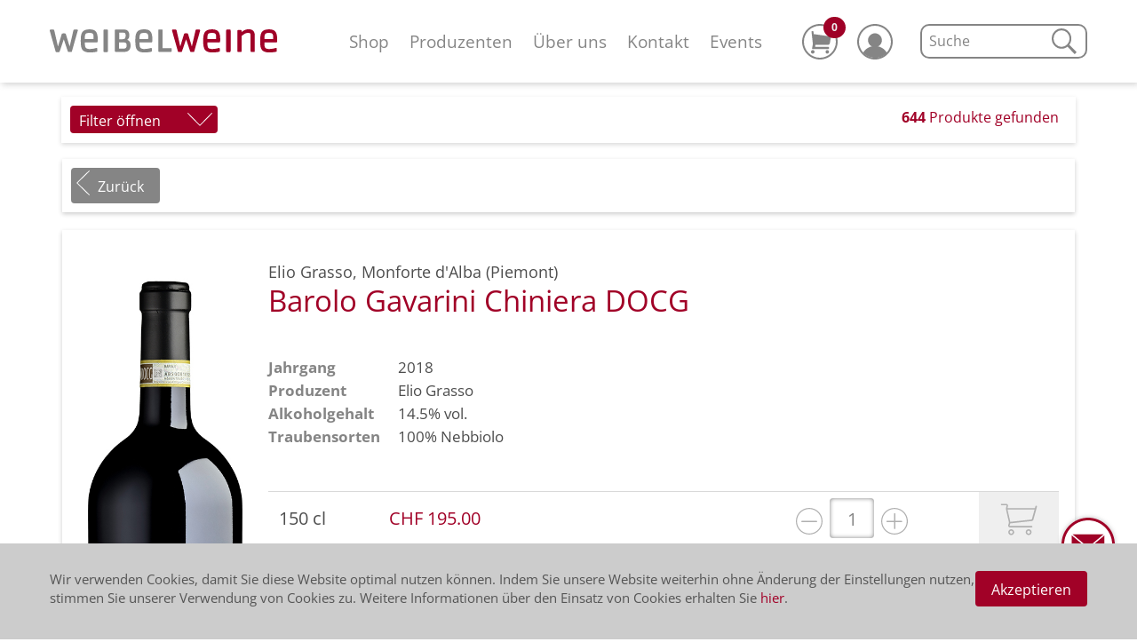

--- FILE ---
content_type: text/html;charset=UTF-8
request_url: https://www.weibelweine.ch/shop/barolo-gavarini-chiniera-docg_3536
body_size: 16193
content:
	
	<!DOCTYPE html>
	<html xmlns="http://www.w3.org/1999/xhtml" lang="de" xml:lang="de">
	<head>

<meta property="og:type" content="website">

		<meta name="description" content="Rotweine, Barolo Gavarini Chiniera DOCG von Elio Grasso aus der Region Piemont"> 
		<meta property="og:description" content="Rotweine, Barolo Gavarini Chiniera DOCG von Elio Grasso aus der Region Piemont">
		<meta property="twitter:description" content="Rotweine, Barolo Gavarini Chiniera DOCG von Elio Grasso aus der Region Piemont">
	<title>Barolo Gavarini Chiniera DOCG	- 2018 | Elio Grasso | weibelweine.ch</title>
	<meta property="og:title" content="Barolo Gavarini Chiniera DOCG	- 2018 | Elio Grasso | weibelweine.ch">
	<meta property="twitter:title" content="Barolo Gavarini Chiniera DOCG	- 2018 | Elio Grasso | weibelweine.ch">
	<script type='text/javascript'>	
    	var metaOg = document.createElement('meta');
    	metaOg.setAttribute('property', 'og:url'); 
    	metaOg.content = document.location
    	document.head.appendChild(metaOg);
    	
    	var metaTwitter = document.createElement('meta');
    	metaTwitter.setAttribute('property', 'twitter:url'); 
    	metaTwitter.content = document.location;
    	document.head.appendChild(metaTwitter);
	</script>

		<meta name="thumbnail" content="https://www.weibelweine.ch/.imaging/productImageMetaDetail/dms/produktbilder/weibelweine_gavarinichiniera_eliograsso_2017_150cl.jpg" />
		<meta property="og:image" content="https://www.weibelweine.ch/.imaging/productImageMetaDetail/dms/produktbilder/weibelweine_gavarinichiniera_eliograsso_2017_150cl.jpg">
		<meta property="twitter:image" content="https://www.weibelweine.ch/.imaging/productImageMetaDetail/dms/produktbilder/weibelweine_gavarinichiniera_eliograsso_2017_150cl.jpg">
	<meta http-equiv="Content-Type" content="text/html; charset=utf-8" />
	<meta charset="utf-8"/>
	<meta name="viewport" content="width=device-width, initial-scale=1.0"/>
	<link rel="apple-touch-icon" sizes="57x57" href="/.resources/weibelweine/favicons/apple-touch-icon-57x57.png"/>
	<link rel="apple-touch-icon" sizes="60x60" href="/.resources/weibelweine/favicons/apple-touch-icon-60x60.png"/>
	<link rel="apple-touch-icon" sizes="72x72" href="/.resources/weibelweine/favicons/apple-touch-icon-72x72.png"/>
	<link rel="apple-touch-icon" sizes="76x76" href="/.resources/weibelweine/favicons/apple-touch-icon-76x76.png"/>
	<link rel="apple-touch-icon" sizes="114x114" href="/.resources/weibelweine/favicons/apple-touch-icon-114x114.png"/>
	<link rel="apple-touch-icon" sizes="120x120" href="/.resources/weibelweine/favicons/apple-touch-icon-120x120.png"/>
	<link rel="apple-touch-icon" sizes="144x144" href="/.resources/weibelweine/favicons/apple-touch-icon-144x144.png"/>
	<link rel="apple-touch-icon" sizes="152x152" href="/.resources/weibelweine/favicons/apple-touch-icon-152x152.png"/>
	<link rel="apple-touch-icon" sizes="180x180" href="/.resources/weibelweine/favicons/apple-touch-icon-180x180.png"/>
	<link rel="icon" type="image/png" href="/.resources/weibelweine/favicons/favicon-32x32.png" sizes="32x32"/>
	<link rel="icon" type="image/png" href="/.resources/weibelweine/favicons/favicon-194x194.png" sizes="194x194"/>
	<link rel="icon" type="image/png" href="/.resources/weibelweine/favicons/favicon-96x96.png" sizes="96x96"/>
	<link rel="icon" type="image/png" href="/.resources/weibelweine/favicons/android-chrome-192x192.png" sizes="192x192"/>
	<link rel="icon" type="image/png" href="/.resources/weibelweine/favicons/favicon-16x16.png" sizes="16x16"/>
	<link rel="manifest" href="/.resources/weibelweine/favicons/manifest.json"/>
	<link rel="stylesheet" href="/.resources/weibelweine/css/webfonts.css" />

	<meta name="msapplication-TileColor" content="#da532c"/>
	<meta name="msapplication-TileImage" content="/.resources/weibelweine/favicons/mstile-144x144.png"/>
	<meta name="theme-color" content="#ffffff"/>
	
	<link rel="stylesheet" type="text/css" href="/.resources/weibelweine/css/cookieBanner.css" />
	<link rel="stylesheet" type="text/css" href="/.resources/weibelweine/css/normalize.css" />
	<link rel="stylesheet" type="text/css" href="/.resources/weibelweine/css/styles.css" />
	<link rel="stylesheet" type="text/css" href="/.resources/weibelweine/css/overall.css" />
	<link rel="stylesheet" type="text/css" href="/.resources/weibelweine/css/lightbox.css" />
	<script src="/.resources/shop/js/jquery-2.1.4.min.js" type="text/javascript"></script>
	<script src="/.resources/shop/js/jquery.cookie.js" type="text/javascript"></script>
	<script src="https://media.payrexx.com/modal/v1/gateway.min.js" type="text/javascript"></script>
	<script src="/.resources/weibelweine/js/jquery.fontspy.js" type="text/javascript"></script>
	<script src="/.resources/weibelweine/js/lightbox.js" type="text/javascript"></script>
	<script src="/.resources/util/js/util.js" type="text/javascript"></script>
	<script src="/.resources/util/js/simpleForm.js" type="text/javascript"></script>
	<script src="/.resources/weibelweine/js/weibel-1.0.4.js" type="text/javascript"></script>

	<!--<script src="/.resources/weibelweine/js/app.js" type="text/javascript"></script>-->

	<!--[if lt IE 9]><script src="/.resources/weibelweine/js/ltie9.js" type="text/javascript"></script><![endif]-->
	<script type="text/javascript">
			var fbqEnabled = true;
		
		var contextPath = "";
		var defaultBaseUrl = "https://www.weibelweine.ch";
		var locale = "de";
		var pathLocale = "";
		if(locale != "de"){
			pathLocale = "/"+locale;
		}
	</script>
	
		<script type="application/ld+json">
			{"@context":"http://schema.org/","@type":"Product","name":"Barolo Gavarini Chiniera DOCG  2018 150 cl","image":"https://www.weibelweine.ch/.imaging/googleImage/dms/produktbilder/weibelweine_gavarinichiniera_eliograsso_2017_150cl.jpg","description":"Im Glas leuchtet dieser Barolo in einem lebendigen Granatrot. Zugänglich, offene Nase mit Aromen von Holunder, Brombeeren und dazu etwas Lakritze. Am Gaumen wiederum viel schwarze Frucht mit Aromen von Rauch und Feuerstein. Unglaublich zarter und sinnlicher Abgang.","productID":"3536","manufacturer":"Elio Grasso","url":"https://www.weibelweine.ch/shop/barolo-gavarini-chiniera-docg_3536","brand":{"@type":"Brand","brand":"Elio Grasso"},"offers":{"@type":"Offer","price":"195.0","priceCurrency":"CHF","availability":"http://schema.org/InStock","seller":"Weibel Weine","itemCondition":"NewCondition"}}
		</script>
	
	

	

<!-- Facebook Pixel Codes -->
		<script>
		if(fbqEnabled) {
			!function(f,b,e,v,n,t,s){if(f.fbq)return;n=f.fbq=function(){n.callMethod?
			n.callMethod.apply(n,arguments):n.queue.push(arguments)};if(!f._fbq)f._fbq=n;
			n.push=n;n.loaded=!0;n.version='2.0';n.queue=[];t=b.createElement(e);t.async=!0;
			t.src=v;s=b.getElementsByTagName(e)[0];s.parentNode.insertBefore(t,s)}(window,
			document,'script','https://connect.facebook.net/en_US/fbevents.js');
			fbq('init', '275887492856056'); // Insert your pixel ID here.
			fbq('track', 'PageView');
		}
		</script>
		<noscript><img height="1" width="1" style="display:none"
		src="https://www.facebook.com/tr?id=275887492856056&ev=PageView&noscript=1"
		></noscript>
		<!-- DO NOT MODIFY -->
		<!-- End Facebook Pixel Code -->
<!-- Google Tag Manager -->
<script>(function(w,d,s,l,i){w[l]=w[l]||[];w[l].push({'gtm.start':
new Date().getTime(),event:'gtm.js'});var f=d.getElementsByTagName(s)[0],
j=d.createElement(s),dl=l!='dataLayer'?'&l='+l:'';j.async=true;j.src=
'https://www.googletagmanager.com/gtm.js?id='+i+dl;f.parentNode.insertBefore(j,f);
})(window,document,'script','dataLayer','GTM-MMWX685');</script>
<!-- End Google Tag Manager -->

<!-- Google tag (gtag.js) --> 
<script async src=https://www.googletagmanager.com/gtag/js?id=G-52WV4JRQQF></script> <script> window.dataLayer = window.dataLayer || []; function gtag(){dataLayer.push(arguments);} gtag('js', new Date()); gtag('config', 'G-52WV4JRQQF'); </script>



</head>
<body>
	<!-- Messenger Chat-Plugin Code -->
    <div id="fb-root"></div>

    <!-- Your Chat-Plugin code -->
    <div id="fb-customer-chat" class="fb-customerchat">
    </div>

    <script>
      var chatbox = document.getElementById('fb-customer-chat');
      chatbox.setAttribute("page_id", "282508498514123");
      chatbox.setAttribute("attribution", "biz_inbox");
    </script>

    <!-- Your SDK code -->
    <script>
      window.fbAsyncInit = function() {
        FB.init({
          xfbml            : true,
          version          : 'v13.0'
        });
      };

      (function(d, s, id) {
        var js, fjs = d.getElementsByTagName(s)[0];
        if (d.getElementById(id)) return;
        js = d.createElement(s); js.id = id;
        js.src = 'https://connect.facebook.net/de_DE/sdk/xfbml.customerchat.js';
        fjs.parentNode.insertBefore(js, fjs);
      }(document, 'script', 'facebook-jssdk'));
    </script>
<!-- Google Tag Manager (noscript) -->
<noscript><iframe src="https://www.googletagmanager.com/ns.html?id=GTM-MMWX685"
height="0" width="0" style="display:none;visibility:hidden"></iframe></noscript>
<!-- End Google Tag Manager (noscript) -->

	<div id="contact">
			<a href="/kontakt">
	            	<svg version="1.1" xmlns="http://www.w3.org/2000/svg" xmlns:xlink="http://www.w3.org/1999/xlink" x="0px" y="0px" width="60px" height="60px" viewBox="0 0 40 40" enable-background="new 0 0 40 40" xml:space="preserve"><g id="path2"><path id="letter-background" fill="#FFFFFF" d="M20,0C9,0,0,9,0,20s9,20,20,20s20-9,20-20S31,0,20,0z"/></g><g id="path1"><g id="lag_2"><path id="letter"  fill="#858585" d="M20,0C9,0,0,9,0,20s9,20,20,20s20-9,20-20S31,0,20,0z M20,2c9.9,0,18,8.1,18,18s-8.1,18-18,18S2,29.9,2,20 S10.1,2,20,2"/></g><g id="lag1"><g><path id="letter"  fill="#858585" d="M20,23.6L7.7,13.3v14c0,0.6,0.5,1.1,1,1.1h22.5c0.6,0,1-0.4,0.9-0.9V13.4L20,23.6z"/><polyline id="letter" fill="#858585" points="31.6,12.5 20,22.2 8.3,12.5 			"/></g></g></g></svg>
	        </a>
    </div>
	<div id="toTop">
		<a href="#"></a>
	</div>	
		<div id="cookieConsent">
			<div class="cookieConsentContent">
		    	<p class="p"> Wir verwenden Cookies, damit Sie diese Website optimal nutzen können. Indem Sie unsere Website weiterhin ohne Änderung der Einstellungen nutzen, stimmen Sie unserer Verwendung von Cookies zu. Weitere Informationen über den Einsatz von Cookies erhalten Sie <a href="/Datenschutz" >hier</a>.</p>
		    	<div id="cookieConsentOK">
		    		<a class="buttonRed">Akzeptieren</a>
		    	</div>
	    	</div>
	    </div>

	<div id="wrapper">

		<header class="header">
			<nav class="nav">
						<script type='text/javascript'>
							  var link = !!document.querySelector("link[rel='canonical']") ? document.querySelector("link[rel='canonical']") : document.createElement('link');
							  var currentUrl = window.location.origin
							  link.setAttribute('rel', 'canonical');
							  link.setAttribute('href', currentUrl + "/winzer/elio-grasso");
							  document.head.appendChild(link);
						</script>
<!-- navigation smartphone-->
<a class="brand" href="/startseite"> 
	<svg xmlns="http://www.w3.org/2000/svg" viewBox="0 0 232.747 23.8"><path fill="#858585" d="M28.605 1.727l-5.93 20.947c-.226.676-.3.676-1.127.676h-1.802c-.976 0-1.05-.075-1.577-1.652l-3.83-11.412-3.83 11.487c-.53 1.577-.6 1.652-1.58 1.652h-1.8c-.75 0-.9-.075-1.13-.676L.07 1.8C0 1.577 0 1.352 0 1.126 0 .6.3.376 1.126.376h2.102c.976 0 1.276.15 1.502 1.275l3.68 16.07 3.752-12.39c.3-.9.45-1.05 1.577-1.05h1.27c1.05 0 1.27.15 1.57 1.05l3.83 12.39L24.1 1.65c.226-1.125.602-1.275 1.503-1.275h2.102c.826 0 1.126.225 1.126.75-.07.15-.07.377-.22.602zm12.013 2.027c-3.904 0-4.73 1.05-4.73 5.406v.976h8.934c.075-.9.075-1.35.075-2.177 0-3.23-.9-4.21-4.28-4.21zm7.208 9.76H35.963c0 2.628 0 5.33 1.577 6.08.75.376 2.177.677 3.38.677 3.528 0 6.53-1.12 7.282-1.12.3 0 .375.3.45 1.43.075.38.075.75.075 1.13 0 .9-.075 1.2-.976 1.43-2.25.45-4.8.68-6.83.68-3.23 0-5.85-.9-7.21-2.4-1.5-1.65-2.02-4.43-2.02-9.31 0-4.5.3-6.83 1.43-8.78C34.32 1.15 36.88.1 40.78.1c3.61 0 5.93.976 7.06 3.23 1.28 2.325 1.28 5.33 1.28 7.956-.15 1.88-.15 2.254-1.273 2.254z"/><path fill="#A00127" d="M166.076 3.754c-3.904 0-4.73 1.05-4.73 5.406v.976h8.934c.075-.9.075-1.35.075-2.177 0-3.23-.9-4.21-4.28-4.21zm7.208 9.76h-11.938c0 2.628 0 5.33 1.577 6.08.75.376 2.177.677 3.38.677 3.528 0 6.53-1.12 7.282-1.12.3 0 .375.3.45 1.43.075.3.075.75.075 1.13 0 .9-.075 1.2-.976 1.43-2.252.45-4.88.68-6.832.68-3.228 0-5.856-.9-7.208-2.4-1.502-1.65-2.027-4.43-2.027-9.31 0-4.5.375-6.83 1.427-8.71 1.2-2.17 3.754-3.3 7.658-3.3 3.68 0 5.93 1.05 7.057 3.23 1.27 2.33 1.27 5.33 1.27 7.96-.08 1.88-.15 2.25-1.2 2.25zm51.13-9.76c-3.905 0-4.656 1.05-4.656 5.406v.976h8.86c.074-.9.074-1.35.074-2.177 0-3.23-.9-4.21-4.28-4.21zm7.207 9.76h-11.93c0 2.628 0 5.33 1.51 6.08.75.376 2.18.677 3.38.677 3.53 0 6.53-1.12 7.28-1.12.3 0 .38.3.45 1.43.08.38.08.75.08 1.13 0 .9-.07 1.2-.97 1.43-2.25.45-4.88.68-6.83.68-3.23 0-5.86-.9-7.21-2.4-1.5-1.65-2.03-4.43-2.03-9.31 0-4.5.38-6.83 1.43-8.78 1.19-2.18 3.74-3.23 7.65-3.23 3.6 0 5.93.98 7.05 3.23 1.28 2.33 1.28 5.33 1.28 7.96 0 1.88-.07 2.25-1.12 2.25z"/><path fill="#858585" d="M96.627 3.754c-3.904 0-4.73 1.05-4.73 5.406v.976h8.86c.074-.9.074-1.35.074-2.177.08-3.23-.82-4.21-4.2-4.21zm7.208 9.76H91.897c0 2.628 0 5.33 1.502 6.08.75.376 2.1.677 3.37.677 3.53 0 6.53-1.12 7.28-1.12.3 0 .37.3.45 1.43.07.38.07.75.07 1.13 0 .9-.08 1.2-.98 1.43-2.26.45-4.81.68-6.84.68-3.23 0-5.86-.9-7.14-2.4-1.5-1.65-2.03-4.43-2.03-9.31 0-4.5.3-6.83 1.424-8.78C90.24 1.13 92.794.08 96.7.08c3.604 0 5.93.976 7.057 3.228 1.275 2.327 1.275 5.33 1.275 7.958-.074 1.877-.15 2.252-1.2 2.252zm-48.877 8.56V1.504c0-1.13.45-1.204 1.427-1.204h2.027c.976 0 1.126.377 1.126 1.203v20.572c0 1.126-.375 1.35-1.126 1.35h-2.027c-1.202 0-1.427-.15-1.427-1.35zm21.698-2.328c-.6.075-1.577.225-2.628.225-1.276 0-1.952 0-3.078-.07v-6.46h2.553c1.652 0 2.778.08 3.53.23 1.2.3 1.65 1.05 1.65 2.86.075 1.96-.6 2.93-2.027 3.23zm-5.63-16.142c.45 0 3.152-.075 3.152-.075 2.327 0 2.703.15 3.153.9.23.45.38 1.05.38 1.95 0 2.85-.82 3.53-2.32 3.75-.45.07-1.42.15-2.02.15h-2.33V3.6zm8.183 7.283c1.57-1.05 2.25-2.478 2.25-4.73 0-2.552-.9-4.43-2.63-5.255C77.7.375 76.95.3 72.82.3h-4.8c-.675 0-1.426 0-1.426 1.126v20.572c0 1.05.45 1.276 1.427 1.276h7.06c3.15 0 4.8-.45 6-1.727 1.13-1.2 1.66-2.778 1.66-5.03 0-3.153-.97-4.88-3.53-5.63zM111.04 22V1.35c0-1.05.375-1.126 1.35-1.126h2.028c.978 0 1.053.375 1.053 1.126v18.094l2.71-.075 5.63-.08c.98 0 .98.37.98 1.42v1.35c0 1.05-.3 1.12-.97 1.12h-11.34c-1.27.07-1.42-.15-1.42-1.2z"/><path fill="#A00127" d="M153.838 1.727l-5.93 20.947c-.226.676-.3.676-1.127.676h-1.8c-.97 0-1.05-.075-1.57-1.652l-3.83-11.412-3.9 11.412c-.52 1.577-.6 1.652-1.57 1.652h-1.81c-.75 0-.9-.075-1.12-.676l-5.93-20.947c-.07-.225-.07-.45-.07-.676 0-.52.3-.75 1.12-.75h2.03c1.05 0 1.28.15 1.58 1.28l3.68 16.07 3.75-12.39c.3-.9.45-1.05 1.5-1.05h1.28c1.05 0 1.28.15 1.58 1.05l3.75 12.39 3.68-16.06c.22-1.13.6-1.28 1.57-1.28h2.03c.827 0 1.127.23 1.127.75.07.23.07.46-.004.68zm26.728 20.346V1.503c0-1.127.45-1.202 1.427-1.202h2.027c.976 0 1.126.38 1.126 1.21v20.57c0 1.13-.375 1.35-1.126 1.35h-2.027c-1.276 0-1.427-.15-1.427-1.35zm28.304 1.277h-1.65c-1.428 0-1.653-.075-1.653-1.427V8.86c0-2.48-.075-3.98-.45-4.43-.3-.45-.9-.752-2.102-.752-2.553 0-4.13 1.276-6.607 3.23v15.015c0 1.126-.225 1.427-1.05 1.427h-1.653c-1.427 0-1.652-.075-1.652-1.427V2.103c0-1.127.225-1.352 1.2-1.352h2.103c.75 0 1.05.61 1.05 1.36v.75c1.58-1.2 3.606-2.85 7.135-2.85 5.18 0 6.31 3.38 6.31 6.24v15.69c.08 1.13-.15 1.43-.97 1.43z"/></svg>
</a>
<div class="nav-icons-icon nav-cart nav-mobile">
	<p class="prod-number hidden">0</p>
	<a href="/bestellen/warenkorb">
    <svg xmlns="http://www.w3.org/2000/svg" viewBox="0 0 40 40"><g fill="#858585"><path d="M20 0C9 0 0 9 0 20s9 20 20 20 20-9 20-20S31 0 20 0zm0 2c9.9 0 18 8.1 18 18s-8.1 18-18 18S2 29.9 2 20 10.1 2 20 2"/><path d="M31.6 14l-18.5-2.6-.3-2.7c0-.4-.3-.6-.7-.6h-.8c-.4 0-.8.4-.7.8l1.5 13.5v.2l-.9 4.9c-.1.4.2.8.7.8h17.3c.5 0 1-.4 1.1-.9l.1-.3c.1-.7-.4-1.3-1.1-1.3H14.6l.4-2.2h13.9c1.1 0 2.1-.8 2.3-1.8l1.2-6.8c-.1-.6-.4-.9-.8-1zm-3.3 19.4c.6 0 1-.2 1.4-.6s.6-.8.6-1.4c0-.5-.2-1-.6-1.4-.4-.4-.8-.6-1.4-.6s-1 .2-1.4.6c-.4.4-.5.8-.5 1.4 0 .5.2 1 .5 1.4.3.4.8.6 1.4.6zm-16.3 0c.6 0 1-.2 1.4-.6.4-.4.6-.8.6-1.4 0-.5-.2-1-.6-1.4-.4-.4-.8-.6-1.4-.6-.6 0-1 .2-1.4.6-.4.4-.6 1-.6 1.5s.2 1 .6 1.4c.3.3.8.5 1.4.5z"/></g></svg>
	</a>
</div>
<button class="nav-button">
    <span></span>
    <span></span>
    <span></span>
</button>
<div id="shopMenuSearchMobile" class="search-field shopMenuSearch">
	<form action="/shop" method="get">
		<input type="search" name="searchTerm" placeholder="Suche" value="" autocomplete="off"/>
		<span class="search-icon">
			<input value="Suchen" type="submit" style="display:none;"/><svg xmlns="http://www.w3.org/2000/svg" viewBox="0 0 27.625 27.648"><g fill="none" stroke="#858585"><path stroke-width="2" d="M20.799 10.922c0 2.731-.966 5.062-2.897 6.993-1.931 1.931-4.262 2.897-6.993 2.897s-5.062-.966-6.993-2.897c-1.931-1.931-2.897-4.262-2.897-6.993 0-2.731.965-5.062 2.897-6.993 1.931-1.931 4.262-2.896 6.993-2.896s5.062.966 6.993 2.896c1.931 1.931 2.897 4.262 2.897 6.993z"/><path stroke-width="3" d="M18.395 18.409l8.167 8.167"/></g></svg>
		</span>
	</form>
	<div id="autocompleteSearchResult"></div>
</div>
<ul class="secondary-nav list-reset">
    <li class="secondary-nav-item">
    	<ul class=" list-reset lang-menu-secondary">
		<li><a class="p small thin active" href="/de/shop/barolo-gavarini-chiniera-docg_3536">DE</a></li>|
		<li><a class="p small thin" href="/fr/shop/barolo-gavarini-chiniera-docg_3536">FR</a></li>|
		<li><a class="p small thin" href="/en/shop/barolo-gavarini-chiniera-docg_3536">EN</a></li>
        </ul>
        <ul class="list-reset nav-icons-secondary">
            <li class="nav-icons-icon nav-cart">
            	<p class="prod-number hidden">0</p>
            	<a href="/bestellen/warenkorb">
	                <svg xmlns="http://www.w3.org/2000/svg" viewBox="0 0 40 40"><g fill="#858585"><path d="M20 0C9 0 0 9 0 20s9 20 20 20 20-9 20-20S31 0 20 0zm0 2c9.9 0 18 8.1 18 18s-8.1 18-18 18S2 29.9 2 20 10.1 2 20 2"/><path d="M31.6 14l-18.5-2.6-.3-2.7c0-.4-.3-.6-.7-.6h-.8c-.4 0-.8.4-.7.8l1.5 13.5v.2l-.9 4.9c-.1.4.2.8.7.8h17.3c.5 0 1-.4 1.1-.9l.1-.3c.1-.7-.4-1.3-1.1-1.3H14.6l.4-2.2h13.9c1.1 0 2.1-.8 2.3-1.8l1.2-6.8c-.1-.6-.4-.9-.8-1zm-3.3 19.4c.6 0 1-.2 1.4-.6s.6-.8.6-1.4c0-.5-.2-1-.6-1.4-.4-.4-.8-.6-1.4-.6s-1 .2-1.4.6c-.4.4-.5.8-.5 1.4 0 .5.2 1 .5 1.4.3.4.8.6 1.4.6zm-16.3 0c.6 0 1-.2 1.4-.6.4-.4.6-.8.6-1.4 0-.5-.2-1-.6-1.4-.4-.4-.8-.6-1.4-.6-.6 0-1 .2-1.4.6-.4.4-.6 1-.6 1.5s.2 1 .6 1.4c.3.3.8.5 1.4.5z"/></g></svg>
            	</a>
            </li>
            <li class="nav-icons-icon">
            	<a href="/konto">
                	<svg xmlns="http://www.w3.org/2000/svg" viewBox="0 0 40 40"><g fill="#858585"><path d="M27.8 18.3c0 2.154-.762 3.992-2.285 5.515C23.993 25.338 22.154 26.1 20 26.1s-3.992-.762-5.515-2.285C12.962 22.292 12.2 20.454 12.2 18.3c0-2.154.761-3.992 2.285-5.515C16.008 11.261 17.846 10.5 20 10.5s3.992.761 5.516 2.285c1.523 1.523 2.284 3.361 2.284 5.515z"/><path d="M33.3 32.4c-2.5-4.5-7.5-7.6-13.3-7.6-5.8 0-10.8 3.1-13.3 7.6 0 0 4.6 5.7 13.7 5.7s12.9-5.7 12.9-5.7z"/><path d="M20 0C9 0 0 9 0 20s9 20 20 20 20-9 20-20S31 0 20 0zm0 2c9.9 0 18 8.1 18 18s-8.1 18-18 18S2 29.9 2 20 10.1 2 20 2"/></g></svg>
                </a>
            </li>
        </ul>
    </li>
    <li class="secondary-nav-item">
	    <div class="search-field shopMenuSearch">
			<form action="/shop" method="get">
				<input type="search" name="searchTerm" placeholder="Suche" autocomplete="off"/>
				<span class="search-icon">
					<input value="Suchen" type="submit" style="display:none;"/>
					<svg xmlns="http://www.w3.org/2000/svg" viewBox="0 0 27.625 27.648">
					  <g fill="none" stroke="#858585">
					    <path stroke-width="2"
					          d="M20.799 10.922c0 2.731-.966 5.062-2.897 6.993-1.931 1.931-4.262 2.897-6.993 2.897s-5.062-.966-6.993-2.897c-1.931-1.931-2.897-4.262-2.897-6.993 0-2.731.965-5.062 2.897-6.993 1.931-1.931 4.262-2.896 6.993-2.896s5.062.966 6.993 2.896c1.931 1.931 2.897 4.262 2.897 6.993z"/>
					    <path stroke-width="3" d="M18.395 18.409l8.167 8.167"/>
					  </g>
					</svg>
				</span>
			</form>
			<div id="autocompleteSearchResultMobile"></div>
		</div>
	</li>
		<li class="secondary-nav-item .active">
			<a href="/shop">Shop</a>
		</li>
		<li class="secondary-nav-item">
			<a href="/winzer">Produzenten</a>
		</li>
		<li class="secondary-nav-item">
			<a href="/ueber-uns">Über uns</a>
				<ul class="subnav list-reset">
					<li class="nav-item-sub">
						<a href="/ueber-uns/mitarbeitende">Mitarbeitende</a>
					</li>
					<li class="nav-item-sub">
						<a href="/ueber-uns/galerien">Bildergalerien</a>
					</li>
					<li class="nav-item-sub">
						<a href="/ueber-uns/news">News</a>
					</li>
					<li class="nav-item-sub">
						<a href="/ueber-uns/philosophie">Philosophie</a>
					</li>
					<li class="nav-item-sub">
						<a href="/ueber-uns/konditionen">Konditionen</a>
					</li>
					<li class="nav-item-sub">
						<a href="/ueber-uns/unterwegs">#unterwegs</a>
					</li>
					<li class="nav-item-sub">
						<a href="/ueber-uns/rezept">Rezepte</a>
					</li>
					<li class="nav-item-sub">
						<a href="/ueber-uns/capisci">capisci - Weinwissen</a>
					</li>
				</ul>
		</li>
		<li class="secondary-nav-item">
			<a href="/kontakt">Kontakt</a>
				<ul class="subnav list-reset">
					<li class="nav-item-sub">
						<a href="/kontakt/standort-thun">Standort Thun</a>
					</li>
					<li class="nav-item-sub">
						<a href="/kontakt/standort-baar">Standort Baar</a>
					</li>
					<li class="nav-item-sub">
						<a href="/kontakt/beratung">Persönliche Beratung</a>
					</li>
					<li class="nav-item-sub">
						<a href="/kontakt/persoenliche-degustation-baar">Persönliche Degustation Baar</a>
					</li>
					<li class="nav-item-sub">
						<a href="/kontakt/kontaktformular">Kontaktformular</a>
					</li>
				</ul>
		</li>
		<li class="secondary-nav-item">
			<a href="/events">Events</a>
		</li>
		<li class="secondary-nav-item">
			<a class="p small thin" href="/downloads">Downloads</a>
		</li>
</ul><!-- navigation desktop-->
<div class="main-nav-wrapper">
    <ul class="list-reset main-nav">
		<li class="main-nav-item .active">
			<a href="/shop">Shop</a>
		</li>
		<li class="main-nav-item">
			<a href="/winzer">Produzenten</a>
		</li>
		<li class="main-nav-item">
			<a href="/ueber-uns">Über uns</a>
		</li>
		<li class="main-nav-item">
			<a href="/kontakt">Kontakt</a>
		</li>
		<li class="main-nav-item">
			<a href="/events">Events</a>
		</li>
	</ul>
	 <ul class="list-reset nav-icons">
        <li class="nav-icons-icon nav-cart">
        	<p class="prod-number hidden">0</p>
        	<a href="/bestellen/warenkorb">
            <svg xmlns="http://www.w3.org/2000/svg" viewBox="0 0 40 40"><g fill="#858585"><path d="M20 0C9 0 0 9 0 20s9 20 20 20 20-9 20-20S31 0 20 0zm0 2c9.9 0 18 8.1 18 18s-8.1 18-18 18S2 29.9 2 20 10.1 2 20 2"/><path d="M31.6 14l-18.5-2.6-.3-2.7c0-.4-.3-.6-.7-.6h-.8c-.4 0-.8.4-.7.8l1.5 13.5v.2l-.9 4.9c-.1.4.2.8.7.8h17.3c.5 0 1-.4 1.1-.9l.1-.3c.1-.7-.4-1.3-1.1-1.3H14.6l.4-2.2h13.9c1.1 0 2.1-.8 2.3-1.8l1.2-6.8c-.1-.6-.4-.9-.8-1zm-3.3 19.4c.6 0 1-.2 1.4-.6s.6-.8.6-1.4c0-.5-.2-1-.6-1.4-.4-.4-.8-.6-1.4-.6s-1 .2-1.4.6c-.4.4-.5.8-.5 1.4 0 .5.2 1 .5 1.4.3.4.8.6 1.4.6zm-16.3 0c.6 0 1-.2 1.4-.6.4-.4.6-.8.6-1.4 0-.5-.2-1-.6-1.4-.4-.4-.8-.6-1.4-.6-.6 0-1 .2-1.4.6-.4.4-.6 1-.6 1.5s.2 1 .6 1.4c.3.3.8.5 1.4.5z"/></g></svg>
        	</a>
        </li>


        <li class="nav-icons-icon">
        	<a href="/konto">
            	<svg xmlns="http://www.w3.org/2000/svg" viewBox="0 0 40 40"><g fill="#858585"><path d="M27.8 18.3c0 2.154-.762 3.992-2.285 5.515C23.993 25.338 22.154 26.1 20 26.1s-3.992-.762-5.515-2.285C12.962 22.292 12.2 20.454 12.2 18.3c0-2.154.761-3.992 2.285-5.515C16.008 11.261 17.846 10.5 20 10.5s3.992.761 5.516 2.285c1.523 1.523 2.284 3.361 2.284 5.515z"/><path d="M33.3 32.4c-2.5-4.5-7.5-7.6-13.3-7.6-5.8 0-10.8 3.1-13.3 7.6 0 0 4.6 5.7 13.7 5.7s12.9-5.7 12.9-5.7z"/><path d="M20 0C9 0 0 9 0 20s9 20 20 20 20-9 20-20S31 0 20 0zm0 2c9.9 0 18 8.1 18 18s-8.1 18-18 18S2 29.9 2 20 10.1 2 20 2"/></g></svg>
        	</a>
        </li>
    </ul>
	<div class="search-field shopMenuSearch main-search">
		<form action="/shop" method="get">
			<input type="search" name="searchTerm" placeholder="Suche" value="" autocomplete="off"/>
			<span class="search-icon">
				<input value="Suchen" type="submit" style="display:none;"/>
				<svg xmlns="http://www.w3.org/2000/svg" viewBox="0 0 27.625 27.648">
				  <g fill="none" stroke="#858585">
				    <path stroke-width="2"
				          d="M20.799 10.922c0 2.731-.966 5.062-2.897 6.993-1.931 1.931-4.262 2.897-6.993 2.897s-5.062-.966-6.993-2.897c-1.931-1.931-2.897-4.262-2.897-6.993 0-2.731.965-5.062 2.897-6.993 1.931-1.931 4.262-2.896 6.993-2.896s5.062.966 6.993 2.896c1.931 1.931 2.897 4.262 2.897 6.993z"/>
				    <path stroke-width="3" d="M18.395 18.409l8.167 8.167"/>
				  </g>
				</svg>
			</span>
		</form>
		<div id="autocompleteSearchResult"></div>
	</div>
</div>			</nav>
		</header>	
	
	<form id="productFilterForm" action="/shop" method="get">
	
	<input type="hidden" name="sortField" value="" />
	<div class="filterStatus" style="display:none;">
		<div class="filterShow buttonRed">Filter öffnen</div>
		<div id="productFilterWinetypeStatus"></div>
		<div id="productFilterRegionStatus"></div>
		<div id="productFilterProducerStatus"></div>
		<div id="productFilterPriceStatus"></div>
		<div id="productFilterGrapeStatus"></div>
		<div id="productFilterSizeStatus"></div>
		<div class="filterResult"><b>644</b> Produkte gefunden</div>
	</div>
	<div id="productFilter" class="filter">
	    <ul class="shop-menu-filter-ext-search">

		     	<li>
					 <div id="productFilterWinetype" class="filterOptions">

					 	<h4 class = "filterTitle">Kategorien </h4>
							<ul id="filterRow0" class = "filterRows">
						
									<li>
										<input type="checkbox" class="filterCheckbox" id="sale_Vorzugspreise" name="sale"  value="1"/>
										<label for="sale_Vorzugspreise"><span>Vorzugspreise</span></label><div style="clear:both;"></div>
									</li>
									<li>
										<input type="checkbox" class="filterCheckbox" id="winetype_Rotweine" name="winetype"  value="1"/>
										<label for="winetype_Rotweine"><span>Rotweine</span></label><div style="clear:both;"></div>
									</li>
									<li>
										<input type="checkbox" class="filterCheckbox" id="winetype_Weissweine" name="winetype"  value="2"/>
										<label for="winetype_Weissweine"><span>Weissweine</span></label><div style="clear:both;"></div>
									</li>
									<li>
										<input type="checkbox" class="filterCheckbox" id="winetype_Schaumweine" name="winetype"  value="4"/>
										<label for="winetype_Schaumweine"><span>Schaumweine</span></label><div style="clear:both;"></div>
									</li>
									<li>
										<input type="checkbox" class="filterCheckbox" id="winetype_Roséweine" name="winetype"  value="3"/>
										<label for="winetype_Roséweine"><span>Roséweine</span></label><div style="clear:both;"></div>
									</li>
									<li>
										<input type="checkbox" class="filterCheckbox" id="winetype_Süssweine" name="winetype"  value="5"/>
										<label for="winetype_Süssweine"><span>Süssweine</span></label><div style="clear:both;"></div>
									</li>
									<li>
										<input type="checkbox" class="filterCheckbox" id="winetype_Bioweine" name="winetype"  value="21"/>
										<label for="winetype_Bioweine"><span>Bioweine</span></label><div style="clear:both;"></div>
									</li>
									<li>
										<input type="checkbox" class="filterCheckbox" id="winetype_Reinsortige Weine" name="winetype"  value="16"/>
										<label for="winetype_Reinsortige Weine"><span>Reinsortige Weine</span></label><div style="clear:both;"></div>
									</li>
									<li>
										<input type="checkbox" class="filterCheckbox" id="winetype_Grappe" name="winetype"  value="6"/>
										<label for="winetype_Grappe"><span>Grappe</span></label><div style="clear:both;"></div>
									</li>
									<li>
										<input type="checkbox" class="filterCheckbox" id="winetype_Gin" name="winetype"  value="9"/>
										<label for="winetype_Gin"><span>Gin</span></label><div style="clear:both;"></div>
									</li>
									<li>
										<input type="checkbox" class="filterCheckbox" id="winetype_Liköre / Likörweine" name="winetype"  value="15"/>
										<label for="winetype_Liköre / Likörweine"><span>Liköre / Likörweine</span></label><div style="clear:both;"></div>
									</li>
									<li>
										<input type="checkbox" class="filterCheckbox" id="winetype_Delikatessen" name="winetype"  value="14"/>
										<label for="winetype_Delikatessen"><span>Delikatessen</span></label><div style="clear:both;"></div>
									</li>
									<li>
										<input type="checkbox" class="filterCheckbox" id="winetype_Olivenöl" name="winetype"  value="7"/>
										<label for="winetype_Olivenöl"><span>Olivenöl</span></label><div style="clear:both;"></div>
									</li>
									<li>
										<input type="checkbox" class="filterCheckbox" id="winetype_Geschenkideen" name="winetype"  value="60"/>
										<label for="winetype_Geschenkideen"><span>Geschenkideen</span></label><div style="clear:both;"></div>
									</li>
									<li>
										<input type="checkbox" class="filterCheckbox" id="winetype_Degustationspaket" name="winetype"  value="10"/>
										<label for="winetype_Degustationspaket"><span>Degustationspaket</span></label><div style="clear:both;"></div>
									</li>
									<li>
										<input type="checkbox" class="filterCheckbox" id="winetype_Barrique (gebraucht)" name="winetype"  value="55"/>
										<label for="winetype_Barrique (gebraucht)"><span>Barrique (gebraucht)</span></label><div style="clear:both;"></div>
									</li>
									<li>
										<input type="checkbox" class="filterCheckbox" id="winetype_Verpackungen" name="winetype"  value="11"/>
										<label for="winetype_Verpackungen"><span>Verpackungen</span></label><div style="clear:both;"></div>
									</li>
									<li>
										<input type="checkbox" class="filterCheckbox" id="winetype_Gutscheine" name="winetype"  value="12"/>
										<label for="winetype_Gutscheine"><span>Gutscheine</span></label><div style="clear:both;"></div>
									</li>
									<li>
										<input type="checkbox" class="filterCheckbox" id="winetype_Gläser /  Dekanter" name="winetype"  value="8"/>
										<label for="winetype_Gläser /  Dekanter"><span>Gläser /  Dekanter</span></label><div style="clear:both;"></div>
									</li>

				    </ul>
					</div>
				</li>
		     	<li>
					 <div id="productFilterWinetype" class="filterOptions">

							<h4 id="countryTitle">Land</h4>
							<ul id = "countryRangeContainer" >
									<li id ="countryRangeList">
					              	  <div id="countryRange" class="filterOptions">
					              		<ul id ="countryRangeList">
													<li>
														<input type="checkbox" class="filterCheckbox" id="country_fra" name="country"  value="fra"/>
														<label for="country_fra"><span>Frankreich</span></label><div style="clear:both;"></div>
													</li>
													<li>
														<input type="checkbox" class="filterCheckbox" id="country_ita" name="country"  value="ita"/>
														<label for="country_ita"><span>Italien</span></label><div style="clear:both;"></div>
													</li>
										</ul>
									  </div>
									</li>
							</ul>
					 	<h4 class = "filterTitle">Regionen </h4>
							<ul id="filterRow1" class = "filterRows">
						
									<li>
										<input type="checkbox" class="filterCheckbox" id="region_Abruzzen" name="region"  value="12"/>
										<label for="region_Abruzzen"><span>Abruzzen</span></label><div style="clear:both;"></div>
									</li>
									<li>
										<input type="checkbox" class="filterCheckbox" id="region_Apulien" name="region"  value="8"/>
										<label for="region_Apulien"><span>Apulien</span></label><div style="clear:both;"></div>
									</li>
									<li>
										<input type="checkbox" class="filterCheckbox" id="region_Burgund" name="region"  value="14"/>
										<label for="region_Burgund"><span>Burgund</span></label><div style="clear:both;"></div>
									</li>
									<li>
										<input type="checkbox" class="filterCheckbox" id="region_Champagne" name="region"  value="11"/>
										<label for="region_Champagne"><span>Champagne</span></label><div style="clear:both;"></div>
									</li>
									<li>
										<input type="checkbox" class="filterCheckbox" id="region_Emilia-Romagna" name="region"  value="13"/>
										<label for="region_Emilia-Romagna"><span>Emilia-Romagna</span></label><div style="clear:both;"></div>
									</li>
									<li>
										<input type="checkbox" class="filterCheckbox" id="region_Friaul" name="region"  value="4"/>
										<label for="region_Friaul"><span>Friaul</span></label><div style="clear:both;"></div>
									</li>
									<li>
										<input type="checkbox" class="filterCheckbox" id="region_Kampanien" name="region"  value="7"/>
										<label for="region_Kampanien"><span>Kampanien</span></label><div style="clear:both;"></div>
									</li>
									<li>
										<input type="checkbox" class="filterCheckbox" id="region_Lombardei" name="region"  value="2"/>
										<label for="region_Lombardei"><span>Lombardei</span></label><div style="clear:both;"></div>
									</li>
									<li>
										<input type="checkbox" class="filterCheckbox" id="region_Piemont" name="region"  value="1"/>
										<label for="region_Piemont"><span>Piemont</span></label><div style="clear:both;"></div>
									</li>
									<li>
										<input type="checkbox" class="filterCheckbox" id="region_Sardinien" name="region"  value="9"/>
										<label for="region_Sardinien"><span>Sardinien</span></label><div style="clear:both;"></div>
									</li>
									<li>
										<input type="checkbox" class="filterCheckbox" id="region_Sizilien" name="region"  value="10"/>
										<label for="region_Sizilien"><span>Sizilien</span></label><div style="clear:both;"></div>
									</li>
									<li>
										<input type="checkbox" class="filterCheckbox" id="region_Südtirol" name="region"  value="3"/>
										<label for="region_Südtirol"><span>Südtirol</span></label><div style="clear:both;"></div>
									</li>
									<li>
										<input type="checkbox" class="filterCheckbox" id="region_Toskana" name="region"  value="6"/>
										<label for="region_Toskana"><span>Toskana</span></label><div style="clear:both;"></div>
									</li>
									<li>
										<input type="checkbox" class="filterCheckbox" id="region_Venetien" name="region"  value="5"/>
										<label for="region_Venetien"><span>Venetien</span></label><div style="clear:both;"></div>
									</li>

				    </ul>
					</div>
				</li>
		     	<li>
					 <div id="productFilterWinetype" class="filterOptions">

					 	<h4 class = "filterTitle">Produzenten </h4>
							<ul id="filterRow2" class = "filterRows">
						
									<li>
										<input type="checkbox" class="filterCheckbox" id="producer_Alain Chavy" name="producer"  value="58"/>
										<label for="producer_Alain Chavy"><span>Alain Chavy</span></label><div style="clear:both;"></div>
									</li>
									<li>
										<input type="checkbox" class="filterCheckbox" id="producer_Amiot et Fils" name="producer"  value="60"/>
										<label for="producer_Amiot et Fils"><span>Amiot et Fils</span></label><div style="clear:both;"></div>
									</li>
									<li>
										<input type="checkbox" class="filterCheckbox" id="producer_Bellenda" name="producer"  value="57"/>
										<label for="producer_Bellenda"><span>Bellenda</span></label><div style="clear:both;"></div>
									</li>
									<li>
										<input type="checkbox" class="filterCheckbox" id="producer_Boscarelli" name="producer"  value="6"/>
										<label for="producer_Boscarelli"><span>Boscarelli</span></label><div style="clear:both;"></div>
									</li>
									<li>
										<input type="checkbox" class="filterCheckbox" id="producer_Bruno Colin" name="producer"  value="71"/>
										<label for="producer_Bruno Colin"><span>Bruno Colin</span></label><div style="clear:both;"></div>
									</li>
									<li>
										<input type="checkbox" class="filterCheckbox" id="producer_Buisson-Charles" name="producer"  value="63"/>
										<label for="producer_Buisson-Charles"><span>Buisson-Charles</span></label><div style="clear:both;"></div>
									</li>
									<li>
										<input type="checkbox" class="filterCheckbox" id="producer_Ca'Marcanda" name="producer"  value="2"/>
										<label for="producer_Ca'Marcanda"><span>Ca'Marcanda</span></label><div style="clear:both;"></div>
									</li>
									<li>
										<input type="checkbox" class="filterCheckbox" id="producer_Cantine Barone" name="producer"  value="9"/>
										<label for="producer_Cantine Barone"><span>Cantine Barone</span></label><div style="clear:both;"></div>
									</li>
									<li>
										<input type="checkbox" class="filterCheckbox" id="producer_Cantine Rosa del Golfo" name="producer"  value="10"/>
										<label for="producer_Cantine Rosa del Golfo"><span>Cantine Rosa del Golfo</span></label><div style="clear:both;"></div>
									</li>
									<li>
										<input type="checkbox" class="filterCheckbox" id="producer_Castello dei Rampolla" name="producer"  value="15"/>
										<label for="producer_Castello dei Rampolla"><span>Castello dei Rampolla</span></label><div style="clear:both;"></div>
									</li>
									<li>
										<input type="checkbox" class="filterCheckbox" id="producer_Champagne Laborde" name="producer"  value="72"/>
										<label for="producer_Champagne Laborde"><span>Champagne Laborde</span></label><div style="clear:both;"></div>
									</li>
									<li>
										<input type="checkbox" class="filterCheckbox" id="producer_Chiara Condello" name="producer"  value="70"/>
										<label for="producer_Chiara Condello"><span>Chiara Condello</span></label><div style="clear:both;"></div>
									</li>
									<li>
										<input type="checkbox" class="filterCheckbox" id="producer_Château de la Tour" name="producer"  value="62"/>
										<label for="producer_Château de la Tour"><span>Château de la Tour</span></label><div style="clear:both;"></div>
									</li>
									<li>
										<input type="checkbox" class="filterCheckbox" id="producer_Col d'Orcia" name="producer"  value="8"/>
										<label for="producer_Col d'Orcia"><span>Col d'Orcia</span></label><div style="clear:both;"></div>
									</li>
									<li>
										<input type="checkbox" class="filterCheckbox" id="producer_Curatolo Arini" name="producer"  value="11"/>
										<label for="producer_Curatolo Arini"><span>Curatolo Arini</span></label><div style="clear:both;"></div>
									</li>
									<li>
										<input type="checkbox" class="filterCheckbox" id="producer_Deltetto" name="producer"  value="7"/>
										<label for="producer_Deltetto"><span>Deltetto</span></label><div style="clear:both;"></div>
									</li>
									<li>
										<input type="checkbox" class="filterCheckbox" id="producer_Distillerie Berta" name="producer"  value="42"/>
										<label for="producer_Distillerie Berta"><span>Distillerie Berta</span></label><div style="clear:both;"></div>
									</li>
									<li>
										<input type="checkbox" class="filterCheckbox" id="producer_Domiziano" name="producer"  value="12"/>
										<label for="producer_Domiziano"><span>Domiziano</span></label><div style="clear:both;"></div>
									</li>
									<li>
										<input type="checkbox" class="filterCheckbox" id="producer_ENGINE S.R.L." name="producer"  value="31"/>
										<label for="producer_ENGINE S.R.L."><span>ENGINE S.R.L.</span></label><div style="clear:both;"></div>
									</li>
									<li>
										<input type="checkbox" class="filterCheckbox" id="producer_El Citera" name="producer"  value="32"/>
										<label for="producer_El Citera"><span>El Citera</span></label><div style="clear:both;"></div>
									</li>
									<li>
										<input type="checkbox" class="filterCheckbox" id="producer_Elena Walch" name="producer"  value="4"/>
										<label for="producer_Elena Walch"><span>Elena Walch</span></label><div style="clear:both;"></div>
									</li>
									<li>
										<input type="checkbox" class="filterCheckbox" id="producer_Elio Grasso" name="producer"  value="34"/>
										<label for="producer_Elio Grasso"><span>Elio Grasso</span></label><div style="clear:both;"></div>
									</li>
									<li>
										<input type="checkbox" class="filterCheckbox" id="producer_Elio Perrone" name="producer"  value="17"/>
										<label for="producer_Elio Perrone"><span>Elio Perrone</span></label><div style="clear:both;"></div>
									</li>
									<li>
										<input type="checkbox" class="filterCheckbox" id="producer_Figli Luigi Oddero" name="producer"  value="16"/>
										<label for="producer_Figli Luigi Oddero"><span>Figli Luigi Oddero</span></label><div style="clear:both;"></div>
									</li>
									<li>
										<input type="checkbox" class="filterCheckbox" id="producer_Fontodi" name="producer"  value="13"/>
										<label for="producer_Fontodi"><span>Fontodi</span></label><div style="clear:both;"></div>
									</li>
									<li>
										<input type="checkbox" class="filterCheckbox" id="producer_Franco Roero" name="producer"  value="39"/>
										<label for="producer_Franco Roero"><span>Franco Roero</span></label><div style="clear:both;"></div>
									</li>
									<li>
										<input type="checkbox" class="filterCheckbox" id="producer_François Feuillet" name="producer"  value="64"/>
										<label for="producer_François Feuillet"><span>François Feuillet</span></label><div style="clear:both;"></div>
									</li>
									<li>
										<input type="checkbox" class="filterCheckbox" id="producer_Gaja" name="producer"  value="1"/>
										<label for="producer_Gaja"><span>Gaja</span></label><div style="clear:both;"></div>
									</li>
									<li>
										<input type="checkbox" class="filterCheckbox" id="producer_Gian Luca Mazzella" name="producer"  value="65"/>
										<label for="producer_Gian Luca Mazzella"><span>Gian Luca Mazzella</span></label><div style="clear:both;"></div>
									</li>
									<li>
										<input type="checkbox" class="filterCheckbox" id="producer_Giulia Negri" name="producer"  value="52"/>
										<label for="producer_Giulia Negri"><span>Giulia Negri</span></label><div style="clear:both;"></div>
									</li>
									<li>
										<input type="checkbox" class="filterCheckbox" id="producer_Hervé Roumier" name="producer"  value="59"/>
										<label for="producer_Hervé Roumier"><span>Hervé Roumier</span></label><div style="clear:both;"></div>
									</li>
									<li>
										<input type="checkbox" class="filterCheckbox" id="producer_IDDA" name="producer"  value="33"/>
										<label for="producer_IDDA"><span>IDDA</span></label><div style="clear:both;"></div>
									</li>
									<li>
										<input type="checkbox" class="filterCheckbox" id="producer_Il Borro" name="producer"  value="35"/>
										<label for="producer_Il Borro"><span>Il Borro</span></label><div style="clear:both;"></div>
									</li>
									<li>
										<input type="checkbox" class="filterCheckbox" id="producer_Italesse S.r.l." name="producer"  value="69"/>
										<label for="producer_Italesse S.r.l."><span>Italesse S.r.l.</span></label><div style="clear:both;"></div>
									</li>
									<li>
										<input type="checkbox" class="filterCheckbox" id="producer_Le Quattro Terre" name="producer"  value="22"/>
										<label for="producer_Le Quattro Terre"><span>Le Quattro Terre</span></label><div style="clear:both;"></div>
									</li>
									<li>
										<input type="checkbox" class="filterCheckbox" id="producer_Lucie Thiéblemont" name="producer"  value="67"/>
										<label for="producer_Lucie Thiéblemont"><span>Lucie Thiéblemont</span></label><div style="clear:both;"></div>
									</li>
									<li>
										<input type="checkbox" class="filterCheckbox" id="producer_Lucien Boillot et Fils" name="producer"  value="61"/>
										<label for="producer_Lucien Boillot et Fils"><span>Lucien Boillot et Fils</span></label><div style="clear:both;"></div>
									</li>
									<li>
										<input type="checkbox" class="filterCheckbox" id="producer_Marco Giacosa" name="producer"  value="38"/>
										<label for="producer_Marco Giacosa"><span>Marco Giacosa</span></label><div style="clear:both;"></div>
									</li>
									<li>
										<input type="checkbox" class="filterCheckbox" id="producer_Mascarello Giuseppe" name="producer"  value="18"/>
										<label for="producer_Mascarello Giuseppe"><span>Mascarello Giuseppe</span></label><div style="clear:both;"></div>
									</li>
									<li>
										<input type="checkbox" class="filterCheckbox" id="producer_Moncalisse" name="producer"  value="74"/>
										<label for="producer_Moncalisse"><span>Moncalisse</span></label><div style="clear:both;"></div>
									</li>
									<li>
										<input type="checkbox" class="filterCheckbox" id="producer_Panettoni Albertengo" name="producer"  value="43"/>
										<label for="producer_Panettoni Albertengo"><span>Panettoni Albertengo</span></label><div style="clear:both;"></div>
									</li>
									<li>
										<input type="checkbox" class="filterCheckbox" id="producer_Papa dei Boschi" name="producer"  value="44"/>
										<label for="producer_Papa dei Boschi"><span>Papa dei Boschi</span></label><div style="clear:both;"></div>
									</li>
									<li>
										<input type="checkbox" class="filterCheckbox" id="producer_Pierre Labet" name="producer"  value="66"/>
										<label for="producer_Pierre Labet"><span>Pierre Labet</span></label><div style="clear:both;"></div>
									</li>
									<li>
										<input type="checkbox" class="filterCheckbox" id="producer_Pieve Santa Restituta" name="producer"  value="3"/>
										<label for="producer_Pieve Santa Restituta"><span>Pieve Santa Restituta</span></label><div style="clear:both;"></div>
									</li>
									<li>
										<input type="checkbox" class="filterCheckbox" id="producer_Podere 414" name="producer"  value="5"/>
										<label for="producer_Podere 414"><span>Podere 414</span></label><div style="clear:both;"></div>
									</li>
									<li>
										<input type="checkbox" class="filterCheckbox" id="producer_Primosic" name="producer"  value="25"/>
										<label for="producer_Primosic"><span>Primosic</span></label><div style="clear:both;"></div>
									</li>
									<li>
										<input type="checkbox" class="filterCheckbox" id="producer_Querciabella" name="producer"  value="41"/>
										<label for="producer_Querciabella"><span>Querciabella</span></label><div style="clear:both;"></div>
									</li>
									<li>
										<input type="checkbox" class="filterCheckbox" id="producer_Quintodecimo" name="producer"  value="73"/>
										<label for="producer_Quintodecimo"><span>Quintodecimo</span></label><div style="clear:both;"></div>
									</li>
									<li>
										<input type="checkbox" class="filterCheckbox" id="producer_Riedel " name="producer"  value="56"/>
										<label for="producer_Riedel "><span>Riedel </span></label><div style="clear:both;"></div>
									</li>
									<li>
										<input type="checkbox" class="filterCheckbox" id="producer_Riseria Re Carlo" name="producer"  value="37"/>
										<label for="producer_Riseria Re Carlo"><span>Riseria Re Carlo</span></label><div style="clear:both;"></div>
									</li>
									<li>
										<input type="checkbox" class="filterCheckbox" id="producer_Rocca del Geco" name="producer"  value="20"/>
										<label for="producer_Rocca del Geco"><span>Rocca del Geco</span></label><div style="clear:both;"></div>
									</li>
									<li>
										<input type="checkbox" class="filterCheckbox" id="producer_San Rustico" name="producer"  value="19"/>
										<label for="producer_San Rustico"><span>San Rustico</span></label><div style="clear:both;"></div>
									</li>
									<li>
										<input type="checkbox" class="filterCheckbox" id="producer_Silvio Carta" name="producer"  value="30"/>
										<label for="producer_Silvio Carta"><span>Silvio Carta</span></label><div style="clear:both;"></div>
									</li>
									<li>
										<input type="checkbox" class="filterCheckbox" id="producer_Stefanino Morra" name="producer"  value="53"/>
										<label for="producer_Stefanino Morra"><span>Stefanino Morra</span></label><div style="clear:both;"></div>
									</li>
									<li>
										<input type="checkbox" class="filterCheckbox" id="producer_Tenuta Orto di Venezia" name="producer"  value="24"/>
										<label for="producer_Tenuta Orto di Venezia"><span>Tenuta Orto di Venezia</span></label><div style="clear:both;"></div>
									</li>
									<li>
										<input type="checkbox" class="filterCheckbox" id="producer_Tenuta di Carleone" name="producer"  value="29"/>
										<label for="producer_Tenuta di Carleone"><span>Tenuta di Carleone</span></label><div style="clear:both;"></div>
									</li>
									<li>
										<input type="checkbox" class="filterCheckbox" id="producer_Tommaso Masciantonio" name="producer"  value="36"/>
										<label for="producer_Tommaso Masciantonio"><span>Tommaso Masciantonio</span></label><div style="clear:both;"></div>
									</li>
									<li>
										<input type="checkbox" class="filterCheckbox" id="producer_Vino Grande - Spiegelau" name="producer"  value="26"/>
										<label for="producer_Vino Grande - Spiegelau"><span>Vino Grande - Spiegelau</span></label><div style="clear:both;"></div>
									</li>
									<li>
										<input type="checkbox" class="filterCheckbox" id="producer_Xavier Monnot" name="producer"  value="68"/>
										<label for="producer_Xavier Monnot"><span>Xavier Monnot</span></label><div style="clear:both;"></div>
									</li>
									<li>
										<input type="checkbox" class="filterCheckbox" id="producer_Zardetto" name="producer"  value="23"/>
										<label for="producer_Zardetto"><span>Zardetto</span></label><div style="clear:both;"></div>
									</li>

				    </ul>
					</div>
				</li>
		     	<li>
					 <div id="productFilterWinetype" class="filterOptions">

					 	<h4 class = "filterTitle">Traubensorten </h4>
							<ul id="filterRow3" class = "filterRows">
						
									<li>
										<input type="checkbox" class="filterCheckbox" id="grapeSearch_Aglianico" name="grapeSearch"  value="aglianico"/>
										<label for="grapeSearch_Aglianico"><span>Aglianico</span></label><div style="clear:both;"></div>
									</li>
									<li>
										<input type="checkbox" class="filterCheckbox" id="grapeSearch_Aleatico" name="grapeSearch"  value="aleatico"/>
										<label for="grapeSearch_Aleatico"><span>Aleatico</span></label><div style="clear:both;"></div>
									</li>
									<li>
										<input type="checkbox" class="filterCheckbox" id="grapeSearch_Alicante" name="grapeSearch"  value="alicante"/>
										<label for="grapeSearch_Alicante"><span>Alicante</span></label><div style="clear:both;"></div>
									</li>
									<li>
										<input type="checkbox" class="filterCheckbox" id="grapeSearch_Arneis" name="grapeSearch"  value="arneis"/>
										<label for="grapeSearch_Arneis"><span>Arneis</span></label><div style="clear:both;"></div>
									</li>
									<li>
										<input type="checkbox" class="filterCheckbox" id="grapeSearch_Barbera" name="grapeSearch"  value="barbera"/>
										<label for="grapeSearch_Barbera"><span>Barbera</span></label><div style="clear:both;"></div>
									</li>
									<li>
										<input type="checkbox" class="filterCheckbox" id="grapeSearch_Cabernet Franc" name="grapeSearch"  value="cabernetfranc"/>
										<label for="grapeSearch_Cabernet Franc"><span>Cabernet Franc</span></label><div style="clear:both;"></div>
									</li>
									<li>
										<input type="checkbox" class="filterCheckbox" id="grapeSearch_Cabernet Sauvignon" name="grapeSearch"  value="cabernetsauvignon"/>
										<label for="grapeSearch_Cabernet Sauvignon"><span>Cabernet Sauvignon</span></label><div style="clear:both;"></div>
									</li>
									<li>
										<input type="checkbox" class="filterCheckbox" id="grapeSearch_Canaiolo" name="grapeSearch"  value="canaiolo"/>
										<label for="grapeSearch_Canaiolo"><span>Canaiolo</span></label><div style="clear:both;"></div>
									</li>
									<li>
										<input type="checkbox" class="filterCheckbox" id="grapeSearch_Cannonau" name="grapeSearch"  value="cannonau"/>
										<label for="grapeSearch_Cannonau"><span>Cannonau</span></label><div style="clear:both;"></div>
									</li>
									<li>
										<input type="checkbox" class="filterCheckbox" id="grapeSearch_Carricante" name="grapeSearch"  value="carricante"/>
										<label for="grapeSearch_Carricante"><span>Carricante</span></label><div style="clear:both;"></div>
									</li>
									<li>
										<input type="checkbox" class="filterCheckbox" id="grapeSearch_Cataratto" name="grapeSearch"  value="cataratto"/>
										<label for="grapeSearch_Cataratto"><span>Cataratto</span></label><div style="clear:both;"></div>
									</li>
									<li>
										<input type="checkbox" class="filterCheckbox" id="grapeSearch_Chardonnay" name="grapeSearch"  value="chardonnay"/>
										<label for="grapeSearch_Chardonnay"><span>Chardonnay</span></label><div style="clear:both;"></div>
									</li>
									<li>
										<input type="checkbox" class="filterCheckbox" id="grapeSearch_Ciliegiolo" name="grapeSearch"  value="ciliegiolo"/>
										<label for="grapeSearch_Ciliegiolo"><span>Ciliegiolo</span></label><div style="clear:both;"></div>
									</li>
									<li>
										<input type="checkbox" class="filterCheckbox" id="grapeSearch_Colorino" name="grapeSearch"  value="colorino"/>
										<label for="grapeSearch_Colorino"><span>Colorino</span></label><div style="clear:both;"></div>
									</li>
									<li>
										<input type="checkbox" class="filterCheckbox" id="grapeSearch_Correggiolo" name="grapeSearch"  value="correggiolo"/>
										<label for="grapeSearch_Correggiolo"><span>Correggiolo</span></label><div style="clear:both;"></div>
									</li>
									<li>
										<input type="checkbox" class="filterCheckbox" id="grapeSearch_Corvina" name="grapeSearch"  value="corvina"/>
										<label for="grapeSearch_Corvina"><span>Corvina</span></label><div style="clear:both;"></div>
									</li>
									<li>
										<input type="checkbox" class="filterCheckbox" id="grapeSearch_Diverse Oliven" name="grapeSearch"  value="diverseoliven"/>
										<label for="grapeSearch_Diverse Oliven"><span>Diverse Oliven</span></label><div style="clear:both;"></div>
									</li>
									<li>
										<input type="checkbox" class="filterCheckbox" id="grapeSearch_Diverse Trauben" name="grapeSearch"  value="diversetrauben"/>
										<label for="grapeSearch_Diverse Trauben"><span>Diverse Trauben</span></label><div style="clear:both;"></div>
									</li>
									<li>
										<input type="checkbox" class="filterCheckbox" id="grapeSearch_Dolcetto" name="grapeSearch"  value="dolcetto"/>
										<label for="grapeSearch_Dolcetto"><span>Dolcetto</span></label><div style="clear:both;"></div>
									</li>
									<li>
										<input type="checkbox" class="filterCheckbox" id="grapeSearch_Falanghina" name="grapeSearch"  value="falanghina"/>
										<label for="grapeSearch_Falanghina"><span>Falanghina</span></label><div style="clear:both;"></div>
									</li>
									<li>
										<input type="checkbox" class="filterCheckbox" id="grapeSearch_Fiano" name="grapeSearch"  value="fiano"/>
										<label for="grapeSearch_Fiano"><span>Fiano</span></label><div style="clear:both;"></div>
									</li>
									<li>
										<input type="checkbox" class="filterCheckbox" id="grapeSearch_Gewürztraminer" name="grapeSearch"  value="gewürztraminer"/>
										<label for="grapeSearch_Gewürztraminer"><span>Gewürztraminer</span></label><div style="clear:both;"></div>
									</li>
									<li>
										<input type="checkbox" class="filterCheckbox" id="grapeSearch_Glera" name="grapeSearch"  value="glera"/>
										<label for="grapeSearch_Glera"><span>Glera</span></label><div style="clear:both;"></div>
									</li>
									<li>
										<input type="checkbox" class="filterCheckbox" id="grapeSearch_Grechetto" name="grapeSearch"  value="grechetto"/>
										<label for="grapeSearch_Grechetto"><span>Grechetto</span></label><div style="clear:both;"></div>
									</li>
									<li>
										<input type="checkbox" class="filterCheckbox" id="grapeSearch_Greco di Tufo" name="grapeSearch"  value="grecoditufo"/>
										<label for="grapeSearch_Greco di Tufo"><span>Greco di Tufo</span></label><div style="clear:both;"></div>
									</li>
									<li>
										<input type="checkbox" class="filterCheckbox" id="grapeSearch_Grillo" name="grapeSearch"  value="grillo"/>
										<label for="grapeSearch_Grillo"><span>Grillo</span></label><div style="clear:both;"></div>
									</li>
									<li>
										<input type="checkbox" class="filterCheckbox" id="grapeSearch_Lagrein" name="grapeSearch"  value="lagrein"/>
										<label for="grapeSearch_Lagrein"><span>Lagrein</span></label><div style="clear:both;"></div>
									</li>
									<li>
										<input type="checkbox" class="filterCheckbox" id="grapeSearch_Malvasia" name="grapeSearch"  value="malvasia"/>
										<label for="grapeSearch_Malvasia"><span>Malvasia</span></label><div style="clear:both;"></div>
									</li>
									<li>
										<input type="checkbox" class="filterCheckbox" id="grapeSearch_Malvasia Istriana" name="grapeSearch"  value="malvasiaistriana"/>
										<label for="grapeSearch_Malvasia Istriana"><span>Malvasia Istriana</span></label><div style="clear:both;"></div>
									</li>
									<li>
										<input type="checkbox" class="filterCheckbox" id="grapeSearch_Malvasia Nera" name="grapeSearch"  value="malvasianera"/>
										<label for="grapeSearch_Malvasia Nera"><span>Malvasia Nera</span></label><div style="clear:both;"></div>
									</li>
									<li>
										<input type="checkbox" class="filterCheckbox" id="grapeSearch_Mammolo" name="grapeSearch"  value="mammolo"/>
										<label for="grapeSearch_Mammolo"><span>Mammolo</span></label><div style="clear:both;"></div>
									</li>
									<li>
										<input type="checkbox" class="filterCheckbox" id="grapeSearch_Merlot" name="grapeSearch"  value="merlot"/>
										<label for="grapeSearch_Merlot"><span>Merlot</span></label><div style="clear:both;"></div>
									</li>
									<li>
										<input type="checkbox" class="filterCheckbox" id="grapeSearch_Molinara" name="grapeSearch"  value="molinara"/>
										<label for="grapeSearch_Molinara"><span>Molinara</span></label><div style="clear:both;"></div>
									</li>
									<li>
										<input type="checkbox" class="filterCheckbox" id="grapeSearch_Moscato" name="grapeSearch"  value="moscato"/>
										<label for="grapeSearch_Moscato"><span>Moscato</span></label><div style="clear:both;"></div>
									</li>
									<li>
										<input type="checkbox" class="filterCheckbox" id="grapeSearch_Mourvedre" name="grapeSearch"  value="mourvedre"/>
										<label for="grapeSearch_Mourvedre"><span>Mourvedre</span></label><div style="clear:both;"></div>
									</li>
									<li>
										<input type="checkbox" class="filterCheckbox" id="grapeSearch_Nebbiolo" name="grapeSearch"  value="nebbiolo"/>
										<label for="grapeSearch_Nebbiolo"><span>Nebbiolo</span></label><div style="clear:both;"></div>
									</li>
									<li>
										<input type="checkbox" class="filterCheckbox" id="grapeSearch_Negroamaro" name="grapeSearch"  value="negroamaro"/>
										<label for="grapeSearch_Negroamaro"><span>Negroamaro</span></label><div style="clear:both;"></div>
									</li>
									<li>
										<input type="checkbox" class="filterCheckbox" id="grapeSearch_Nerello Mascalese" name="grapeSearch"  value="nerellomascalese"/>
										<label for="grapeSearch_Nerello Mascalese"><span>Nerello Mascalese</span></label><div style="clear:both;"></div>
									</li>
									<li>
										<input type="checkbox" class="filterCheckbox" id="grapeSearch_Nero d'Avola" name="grapeSearch"  value="nerodavola"/>
										<label for="grapeSearch_Nero d'Avola"><span>Nero d'Avola</span></label><div style="clear:both;"></div>
									</li>
									<li>
										<input type="checkbox" class="filterCheckbox" id="grapeSearch_Petit Verdot" name="grapeSearch"  value="petitverdot"/>
										<label for="grapeSearch_Petit Verdot"><span>Petit Verdot</span></label><div style="clear:both;"></div>
									</li>
									<li>
										<input type="checkbox" class="filterCheckbox" id="grapeSearch_Pinot Bianco" name="grapeSearch"  value="pinotbianco"/>
										<label for="grapeSearch_Pinot Bianco"><span>Pinot Bianco</span></label><div style="clear:both;"></div>
									</li>
									<li>
										<input type="checkbox" class="filterCheckbox" id="grapeSearch_Pinot Grigio" name="grapeSearch"  value="pinotgrigio"/>
										<label for="grapeSearch_Pinot Grigio"><span>Pinot Grigio</span></label><div style="clear:both;"></div>
									</li>
									<li>
										<input type="checkbox" class="filterCheckbox" id="grapeSearch_Pinot Nero" name="grapeSearch"  value="pinotnero"/>
										<label for="grapeSearch_Pinot Nero"><span>Pinot Nero</span></label><div style="clear:both;"></div>
									</li>
									<li>
										<input type="checkbox" class="filterCheckbox" id="grapeSearch_Pinot Noir" name="grapeSearch"  value="pinotnoir"/>
										<label for="grapeSearch_Pinot Noir"><span>Pinot Noir</span></label><div style="clear:both;"></div>
									</li>
									<li>
										<input type="checkbox" class="filterCheckbox" id="grapeSearch_Primitivo" name="grapeSearch"  value="primitivo"/>
										<label for="grapeSearch_Primitivo"><span>Primitivo</span></label><div style="clear:both;"></div>
									</li>
									<li>
										<input type="checkbox" class="filterCheckbox" id="grapeSearch_Ribolla Gialla" name="grapeSearch"  value="ribollagialla"/>
										<label for="grapeSearch_Ribolla Gialla"><span>Ribolla Gialla</span></label><div style="clear:both;"></div>
									</li>
									<li>
										<input type="checkbox" class="filterCheckbox" id="grapeSearch_Riesling" name="grapeSearch"  value="riesling"/>
										<label for="grapeSearch_Riesling"><span>Riesling</span></label><div style="clear:both;"></div>
									</li>
									<li>
										<input type="checkbox" class="filterCheckbox" id="grapeSearch_Rondinella" name="grapeSearch"  value="rondinella"/>
										<label for="grapeSearch_Rondinella"><span>Rondinella</span></label><div style="clear:both;"></div>
									</li>
									<li>
										<input type="checkbox" class="filterCheckbox" id="grapeSearch_Sangiovese" name="grapeSearch"  value="sangiovese"/>
										<label for="grapeSearch_Sangiovese"><span>Sangiovese</span></label><div style="clear:both;"></div>
									</li>
									<li>
										<input type="checkbox" class="filterCheckbox" id="grapeSearch_Sauvignon Blanc" name="grapeSearch"  value="sauvignonblanc"/>
										<label for="grapeSearch_Sauvignon Blanc"><span>Sauvignon Blanc</span></label><div style="clear:both;"></div>
									</li>
									<li>
										<input type="checkbox" class="filterCheckbox" id="grapeSearch_Syrah" name="grapeSearch"  value="syrah"/>
										<label for="grapeSearch_Syrah"><span>Syrah</span></label><div style="clear:both;"></div>
									</li>
									<li>
										<input type="checkbox" class="filterCheckbox" id="grapeSearch_Trebbiano di Lugana" name="grapeSearch"  value="trebbianodilugana"/>
										<label for="grapeSearch_Trebbiano di Lugana"><span>Trebbiano di Lugana</span></label><div style="clear:both;"></div>
									</li>
									<li>
										<input type="checkbox" class="filterCheckbox" id="grapeSearch_Vermentino" name="grapeSearch"  value="vermentino"/>
										<label for="grapeSearch_Vermentino"><span>Vermentino</span></label><div style="clear:both;"></div>
									</li>
									<li>
										<input type="checkbox" class="filterCheckbox" id="grapeSearch_Vernaccia" name="grapeSearch"  value="vernaccia"/>
										<label for="grapeSearch_Vernaccia"><span>Vernaccia</span></label><div style="clear:both;"></div>
									</li>
									<li>
										<input type="checkbox" class="filterCheckbox" id="grapeSearch_Viognier" name="grapeSearch"  value="viognier"/>
										<label for="grapeSearch_Viognier"><span>Viognier</span></label><div style="clear:both;"></div>
									</li>
									<li>
										<input type="checkbox" class="filterCheckbox" id="grapeSearch_Zibibbo" name="grapeSearch"  value="zibibbo"/>
										<label for="grapeSearch_Zibibbo"><span>Zibibbo</span></label><div style="clear:both;"></div>
									</li>

				    </ul>
					</div>
				</li>
		     	<li>
					 <div id="productFilterWinetype" class="filterOptions">

					 	<h4 class = "filterTitle">Flaschengrösse </h4>
							<ul id="filterRow4" class = "filterRows">
						
									<li>
										<input type="checkbox" class="filterCheckbox" id="sizeSearch_5 cl" name="sizeSearch"  value="5cl"/>
										<label for="sizeSearch_5 cl"><span>5 cl</span></label><div style="clear:both;"></div>
									</li>
									<li>
										<input type="checkbox" class="filterCheckbox" id="sizeSearch_25 cl" name="sizeSearch"  value="25cl"/>
										<label for="sizeSearch_25 cl"><span>25 cl</span></label><div style="clear:both;"></div>
									</li>
									<li>
										<input type="checkbox" class="filterCheckbox" id="sizeSearch_37,5 cl" name="sizeSearch"  value="37,5cl"/>
										<label for="sizeSearch_37,5 cl"><span>37,5 cl</span></label><div style="clear:both;"></div>
									</li>
									<li>
										<input type="checkbox" class="filterCheckbox" id="sizeSearch_50 cl" name="sizeSearch"  value="50cl"/>
										<label for="sizeSearch_50 cl"><span>50 cl</span></label><div style="clear:both;"></div>
									</li>
									<li>
										<input type="checkbox" class="filterCheckbox" id="sizeSearch_70 cl" name="sizeSearch"  value="70cl"/>
										<label for="sizeSearch_70 cl"><span>70 cl</span></label><div style="clear:both;"></div>
									</li>
									<li>
										<input type="checkbox" class="filterCheckbox" id="sizeSearch_75 cl" name="sizeSearch"  value="75cl"/>
										<label for="sizeSearch_75 cl"><span>75 cl</span></label><div style="clear:both;"></div>
									</li>
									<li>
										<input type="checkbox" class="filterCheckbox" id="sizeSearch_100 cl" name="sizeSearch"  value="100cl"/>
										<label for="sizeSearch_100 cl"><span>100 cl</span></label><div style="clear:both;"></div>
									</li>
									<li>
										<input type="checkbox" class="filterCheckbox" id="sizeSearch_150 cl" name="sizeSearch"  value="150cl"/>
										<label for="sizeSearch_150 cl"><span>150 cl</span></label><div style="clear:both;"></div>
									</li>
									<li>
										<input type="checkbox" class="filterCheckbox" id="sizeSearch_300 cl" name="sizeSearch"  value="300cl"/>
										<label for="sizeSearch_300 cl"><span>300 cl</span></label><div style="clear:both;"></div>
									</li>
									<li>
										<input type="checkbox" class="filterCheckbox" id="sizeSearch_500 cl" name="sizeSearch"  value="500cl"/>
										<label for="sizeSearch_500 cl"><span>500 cl</span></label><div style="clear:both;"></div>
									</li>
									<li>
										<input type="checkbox" class="filterCheckbox" id="sizeSearch_600 cl" name="sizeSearch"  value="600cl"/>
										<label for="sizeSearch_600 cl"><span>600 cl</span></label><div style="clear:both;"></div>
									</li>
									<li>
										<input type="checkbox" class="filterCheckbox" id="sizeSearch_900 cl" name="sizeSearch"  value="900cl"/>
										<label for="sizeSearch_900 cl"><span>900 cl</span></label><div style="clear:both;"></div>
									</li>
									<li>
										<input type="checkbox" class="filterCheckbox" id="sizeSearch_1200 cl" name="sizeSearch"  value="1200cl"/>
										<label for="sizeSearch_1200 cl"><span>1200 cl</span></label><div style="clear:both;"></div>
									</li>

							</ul>
							<h4 id="priceTitle">Preise</h4>
							<ul id = "priceRangeContainer" >
									<li id ="priceRangeList">
					              		 <div id="priceRange" class="filterOptions">
					              		<ul id ="priceRangeList">
													<li>
														<input type="checkbox" class="filterCheckbox" id="pricerange_0" name="pricerange"  value="0"/>
														<label for="pricerange_0"><span>bis 15 CHF</span></label><div style="clear:both;"></div>
													</li>
													<li>
														<input type="checkbox" class="filterCheckbox" id="pricerange_1" name="pricerange"  value="1"/>
														<label for="pricerange_1"><span>15 - 20 CHF</span></label><div style="clear:both;"></div>
													</li>
													<li>
														<input type="checkbox" class="filterCheckbox" id="pricerange_2" name="pricerange"  value="2"/>
														<label for="pricerange_2"><span>20 - 30 CHF</span></label><div style="clear:both;"></div>
													</li>
													<li>
														<input type="checkbox" class="filterCheckbox" id="pricerange_3" name="pricerange"  value="3"/>
														<label for="pricerange_3"><span>30 - 40 CHF</span></label><div style="clear:both;"></div>
													</li>
													<li>
														<input type="checkbox" class="filterCheckbox" id="pricerange_4" name="pricerange"  value="4"/>
														<label for="pricerange_4"><span>40 - 50 CHF</span></label><div style="clear:both;"></div>
													</li>
													<li>
														<input type="checkbox" class="filterCheckbox" id="pricerange_5" name="pricerange"  value="5"/>
														<label for="pricerange_5"><span>ab 50 CHF</span></label><div style="clear:both;"></div>
													</li>
					                  </ul>
				                  </div>
			               	 </li>
				    </ul>
					</div>
				</li>

		
		<div class="filterButton">
			<div class="buttonGray inactive filterReset"><a href="/shop">Filter löschen</a></div>
			<div  id ="sorting" class="productListSorter">
				<div class="productListSorter buttonRed" id="sortButton"><p id="sortTitle">Sortierung</p></div>
					<ul id = "sortCriteriaList">
						<li><a href="/shop/barolo-gavarini-chiniera-docg_3536?"><div id="no-filter">Keine Sortierung</div> </a></li>
						<li><a href="/shop/barolo-gavarini-chiniera-docg_3536?sortField=price+ASC&offset=0&bottle=yes&jahr= ">Preise aufsteigend</a></li>
						<li><a href="/shop/barolo-gavarini-chiniera-docg_3536?sortField=price+DESC&offset=0&bottle=yes&jahr= ">Preise absteigend</a></li>
						<li><a href="/shop/barolo-gavarini-chiniera-docg_3536?sortField=year+ASC&offset=0&jahr=available&bottle= ">Jahrgänge aufsteigend</a></li>
						<li><a href="/shop/barolo-gavarini-chiniera-docg_3536?sortField=year+DESC&offset=0&jahr=available&bottle= ">Jahrgänge absteigend</a></li>
						<li><a href="/shop/barolo-gavarini-chiniera-docg_3536?sortField=sortingSize+ASC&offset=0&bottle=yes&jahr= ">Flaschengrössen aufsteigend</a></li>
						<li><a href="/shop/barolo-gavarini-chiniera-docg_3536?sortField=sortingSize+DESC&offset=0&bottle=yes&jahr= ">Flaschengrössen absteigend</a></li>
					</ul>
				</div>
			</div>
			<div class="filterResult"><b>644</b> Produkte gefunden</div>
		</div>
	</div>
	
		<input type="submit" id="productFilterSubmit" value="" />
		</form>		
		<div id="content">

<div class="productDetailContainer">
	
	
	<div class="box1104" id="productDetailNavigation" data-message="Zurück zur Auswahl">
		<div id="productDetailNavigationButtonLeft">
			<a href="javascript:window.history.back();" class="buttonGray productDetailOverviewButton">Zurück</a>
		</div>
		<span></span>
	</div>
	
	
	<script type="text/javascript">var productId = 3536</script>
	
	<div class="box1104 productDetail">
			<div class="productImage">
				<img src="/.imaging/productImageDetail/dms/produktbilder/weibelweine_gavarinichiniera_eliograsso_2017_150cl.jpg" alt="Barolo Gavarini Chiniera DOCG Magnum - Elio Grasso" />
				
			</div>
		<div class="productInfo">
			<div class="productHeader">	
				<div class="productProducer"> <meta content="Elio Grasso" /><h2>Elio Grasso</h2>, <h3>Monforte d'Alba (Piemont)</h3></div>
				<div class="productTitle"><h1>Barolo Gavarini Chiniera DOCG</h1></div>
			</div>
			<table class="productSpecs">
				<tr><td class="bold year1">Jahrgang</td><td class="year2"> 2018</td></tr>
				<tr><td class="bold producer1">Produzent</td><td  class="producer2"><a href="	/winzer/elio-grasso">Elio Grasso</a></td></tr>
				
			    <tr><td class="bold alcoholByVolume1">Alkoholgehalt</td><td class="alcoholByVolume2">14.5% vol.</td></tr>
				<tr>
					<td class="bold grapes1">Traubensorten</td>
					<td class="grapes2">
					100% <a href="	/shop?grapeSearch=nebbiolo">Nebbiolo</a>
					</td>
				</tr>
			</table>
			<div >
				<table class="productButtons" >
					<tr>
						<td class="productSize">150 cl</td>
						<td class="productPrice">
								<span content="195.00">CHF 195.00</span>
						</td>
						<td>
							<input class="productDec" type="button" value="-" />
							<input class="productAmount" type="number" value="1" />
							<input class="productInc" type="button" value="+" />
						</td>
						<td class="productAdd"><input type="button" value="3536" data-message="Produkt im Warenkorb"/></td>
					</tr>
				</table>
			</div>
			<div class="productInfoSlider">
				<div class="tabSlider">
					<a class="tabSliderValue1 active">Wein</a>
					<a class="tabSliderValue2">Winzer</a>
					<div class="tabSliderActive"></div>
					<div class="tabSliderBackground"></div>
				</div>
				<div  class="tabSliderContent1">
					<h4 id="productdetailh4">Vinifikation</h4>
					<p>Gavarini Chiniera ist eine Subzone innerhalb der Grosslage Ginestra. Der Boden ist von kalkhaltigem, weissem Lehm und Sand dominiert. Diese Art von Bodenbeschaffenheit bringt robuste, kompakte und maskuline Barolos hervor. Nach der selektiven Handlese in der zweiten Oktoberhälfte, erfolgt die Maischegärung bei kontrollierter Temperatur im Stahltank während 12 bis 16 Tagen. Die Reifung erfolgt für 24 Monate in grossen slawonischen Eichenfässer, gefolgt von einer Flaschenreife für 8 bis 10 Monate.</p>
					<h4 id="productdetailh4">Unsere Degustationsnotiz</h4>
					<p>Im Glas leuchtet dieser Barolo in einem lebendigen Granatrot. Zugänglich, offene Nase mit Aromen von Holunder, Brombeeren und dazu etwas Lakritze. Am Gaumen wiederum viel schwarze Frucht mit Aromen von Rauch und Feuerstein. Unglaublich zarter und sinnlicher Abgang.</p>
				</div>
				<div class="tabSliderContent2">
					<h5>Elio Grasso</h5>
					<p>Der grosse Barolista und Grand Seigneur Elio Grasso ist ein strenger und selbstkritischer Winzer aus dem Piemont. Zusammen mit seiner warmherzigen Frau Marina und dem tüchtigen Sohn Gianluca schafft er es stets von neuem, aus 18 Hektaren erstklassigen Lagen terroirbetonte, authentische Weine zu erzeugen. Mit seinen einzigartigen Baroli  Gavarini Chiniera  und  Ginestra Casa Maté, die den Spagat zwischen Robustheit und Eleganz in Perfektion beherrschen, hat er seine eigene unverwechselbare Spur gefunden. Die Grasso's setzen die Arbeit im Weinberg vor die Arbeit im Keller und fühlen sich zu Recht mehr als Weinbauer denn als Weinmacher.</p>
				</div>
			</div>
			<div class="productLinks">
				<a class="pdf" target="_blank" rel="noopener noreferrer" href="/shop/pdf/barolo-gavarini-chiniera-docg_3536">PDF</a>
				<a class="mail" href="mailto:?subject=Empfehlung%3A%20Barolo%20Gavarini%20Chiniera%20DOCG%203536&amp;body=">Mail</a>
				 	<a class="video" href="https://youtu.be/wS4McSoRhQM" target="_blank">Video</a>
			</div>
			<div class="line"></div>
		</div>
	</div>

	
	
			<div class="box1104 paddedContent">
				<table class="productTable">
					<tr>
						<td colspan="6" class="productTableTitle">
								Könnte Ihnen auch gefallen:
						</td>
					</tr>
					<tr><td class="productTableLine" colspan="6"></td></tr>
					<tr>
						<td rowspan="2" class="productTableImage">
								<a href="/shop/barolo-riserva-ruencot-docg_3827"><img src="/.imaging/productImageBox/dms/produktbilder/weibelweine_barolo_riserva_runcot_magnum.jpg" alt="Barolo Riserva Rüncot DOCG - Elio Grasso" /></a>
						</td>
						<td colspan="5" class="productTableInfo">
							<a href="/shop/barolo-riserva-ruencot-docg_3827"><h2>	Barolo Riserva Rüncot DOCG</h2></a>
							 2016
						</td>
					</tr>
					<tr>
						<td colspan="5" class="productTableOrigin">
							Elio Grasso<br/>
							Piemont
						</td>
					</tr>
					<tr>
						<td colspan="6">
							<div >
								<table class="productButtons">
									<tr>
										<td class="productSize">150 cl</td>
											<td class="productPrice">
												
												<span content="195">CHF 520.00</span>
											</td>
											<td>
												<input class="productDec" type="button" value="-" />
												<input class="productAmount" type="number" value="1" />
												<input class="productInc" type="button" value="+" />
											</td>
											<td class="productAdd"><input type="button" value="3827" data-message="Produkt im Warenkorb" /></td>
									</tr>
								</table>
							</div>
						</td>
					</tr>
					<tr><td class="productTableLine" colspan="6"></td></tr>
					<tr>
						<td rowspan="2" class="productTableImage">
								<a href="/shop/barbaresco-dop_3437"><img src="/.imaging/productImageBox/dms/produktbilder/3075_Barbaresco_2016_150cl.jpg" alt="Barbaresco DOP - Angelo Gaja" /></a>
						</td>
						<td colspan="5" class="productTableInfo">
							<a href="/shop/barbaresco-dop_3437"><h2>	Barbaresco DOP</h2></a>
							 2018
						</td>
					</tr>
					<tr>
						<td colspan="5" class="productTableOrigin">
							Gaja<br/>
							Piemont
						</td>
					</tr>
					<tr>
						<td colspan="6">
							<div >
								<table class="productButtons">
									<tr>
										<td class="productSize">150 cl</td>
											<td class="productPrice">
												
												<span content="195">CHF 430.00</span>
											</td>
											<td>
												<input class="productDec" type="button" value="-" />
												<input class="productAmount" type="number" value="1" />
												<input class="productInc" type="button" value="+" />
											</td>
											<td class="productAdd"><input type="button" value="3437" data-message="Produkt im Warenkorb" /></td>
									</tr>
								</table>
							</div>
						</td>
					</tr>
					<tr><td class="productTableLine" colspan="6"></td></tr>
					<tr>
						<td rowspan="2" class="productTableImage">
								<a href="/shop/barolo-dagromis-dop_3551"><img src="/.imaging/productImageBox/dms/produktbilder/3282_Barolo_Dagromis_150cl.jpg" alt="Barolo Dagromis DOP - Gaja" /></a>
						</td>
						<td colspan="5" class="productTableInfo">
							<a href="/shop/barolo-dagromis-dop_3551"><h2>	Barolo Dagromis DOP</h2></a>
							 2018
						</td>
					</tr>
					<tr>
						<td colspan="5" class="productTableOrigin">
							Gaja<br/>
							Piemont
						</td>
					</tr>
					<tr>
						<td colspan="6">
							<div >
								<table class="productButtons">
									<tr>
										<td class="productSize">150 cl</td>
											<td class="productPrice">
												
												<span content="195">CHF 185.00</span>
											</td>
											<td>
												<input class="productDec" type="button" value="-" />
												<input class="productAmount" type="number" value="3" />
												<input class="productInc" type="button" value="+" />
											</td>
											<td class="productAdd"><input type="button" value="3551" data-message="Produkt im Warenkorb" /></td>
									</tr>
								</table>
							</div>
						</td>
					</tr>
					<tr><td class="productTableLine" colspan="6"></td></tr>
					<tr>
						<td rowspan="2" class="productTableImage">
								<a href="/shop/barolo-monprivato-docg_3641"><img src="/.imaging/productImageBox/dms/produktbilder/6491_Barolo_Monprivato_158x506px.jpg" alt="Barolo Monprivato DOCG - Mascarello Giuseppe e Figlio" /></a>
						</td>
						<td colspan="5" class="productTableInfo">
							<a href="/shop/barolo-monprivato-docg_3641"><h2>	Barolo Monprivato DOCG</h2></a>
							 2018
						</td>
					</tr>
					<tr>
						<td colspan="5" class="productTableOrigin">
							Mascarello Giuseppe<br/>
							Piemont
						</td>
					</tr>
					<tr>
						<td colspan="6">
							<div >
								<table class="productButtons">
									<tr>
										<td class="productSize">150 cl</td>
											<td class="productPrice">
												
												<span content="195">CHF 465.00</span>
											</td>
											<td>
												<input class="productDec" type="button" value="-" />
												<input class="productAmount" type="number" value="1" />
												<input class="productInc" type="button" value="+" />
											</td>
											<td class="productAdd"><input type="button" value="3641" data-message="Produkt im Warenkorb" /></td>
									</tr>
								</table>
							</div>
						</td>
					</tr>
					<tr><td class="productTableLine" colspan="6"></td></tr>
				</table>
			</div>
			<div class="box1104 paddedContent">
				<table class="productTable">
					<tr>
						<td colspan="6" class="productTableTitle">
								Weitere Jahrgänge und Formate:
						</td>
					</tr>
					<tr><td class="productTableLine" colspan="6"></td></tr>
					<tr>
						<td rowspan="2" class="productTableImage">
								<a href="/shop/barolo-gavarini-chiniera-docg_3378"><img src="/.imaging/productImageBox/dms/produktbilder/weibelweine_gavarinichiniera_eliograsso_2017_150cl.jpg" alt="Barolo Gavarini Chiniera DOCG Magnum - Elio Grasso" /></a>
						</td>
						<td colspan="5" class="productTableInfo">
							<a href="/shop/barolo-gavarini-chiniera-docg_3378"><h2>	Barolo Gavarini Chiniera DOCG</h2></a>
							 2017
						</td>
					</tr>
					<tr>
						<td colspan="5" class="productTableOrigin">
							Elio Grasso<br/>
							Piemont
						</td>
					</tr>
					<tr>
						<td colspan="6">
							<div >
								<table class="productButtons">
									<tr>
										<td class="productSize">150 cl</td>
											<td class="productPrice">
												
												<span content="195">CHF 195.00</span>
											</td>
											<td>
												<input class="productDec" type="button" value="-" />
												<input class="productAmount" type="number" value="1" />
												<input class="productInc" type="button" value="+" />
											</td>
											<td class="productAdd"><input type="button" value="3378" data-message="Produkt im Warenkorb" /></td>
									</tr>
								</table>
							</div>
						</td>
					</tr>
					<tr><td class="productTableLine" colspan="6"></td></tr>
					<tr>
						<td rowspan="2" class="productTableImage">
								<a href="/shop/barolo-gavarini-chiniera-docg_3755"><img src="/.imaging/productImageBox/dms/produktbilder/weibelweine_gavarinichiniera_eliograsso_2017_150cl.jpg" alt="Barolo Gavarini Chiniera DOCG Magnum - Elio Grasso" /></a>
						</td>
						<td colspan="5" class="productTableInfo">
							<a href="/shop/barolo-gavarini-chiniera-docg_3755"><h2>	Barolo Gavarini Chiniera DOCG</h2></a>
							 2019
						</td>
					</tr>
					<tr>
						<td colspan="5" class="productTableOrigin">
							Elio Grasso<br/>
							Piemont
						</td>
					</tr>
					<tr>
						<td colspan="6">
							<div >
								<table class="productButtons">
									<tr>
										<td class="productSize">150 cl</td>
											<td class="productPrice">
												
												<span content="195">CHF 210.00</span>
											</td>
											<td>
												<input class="productDec" type="button" value="-" />
												<input class="productAmount" type="number" value="1" />
												<input class="productInc" type="button" value="+" />
											</td>
											<td class="productAdd"><input type="button" value="3755" data-message="Produkt im Warenkorb" /></td>
									</tr>
								</table>
							</div>
						</td>
					</tr>
					<tr><td class="productTableLine" colspan="6"></td></tr>
					<tr>
						<td rowspan="2" class="productTableImage">
								<a href="/shop/barolo-gavarini-chiniera-docg_3838"><img src="/.imaging/productImageBox/dms/produktbilder/weibelweine_gavarinichiniera_eliograsso_2017_150cl.jpg" alt="Barolo Gavarini Chiniera DOCG Magnum - Elio Grasso" /></a>
						</td>
						<td colspan="5" class="productTableInfo">
							<a href="/shop/barolo-gavarini-chiniera-docg_3838"><h2>	Barolo Gavarini Chiniera DOCG</h2></a>
							 2020
						</td>
					</tr>
					<tr>
						<td colspan="5" class="productTableOrigin">
							Elio Grasso<br/>
							Piemont
						</td>
					</tr>
					<tr>
						<td colspan="6">
							<div >
								<table class="productButtons">
									<tr>
										<td class="productSize">150 cl</td>
											<td class="productPrice">
												
												<span content="195">CHF 199.00</span>
											</td>
											<td>
												<input class="productDec" type="button" value="-" />
												<input class="productAmount" type="number" value="1" />
												<input class="productInc" type="button" value="+" />
											</td>
											<td class="productAdd"><input type="button" value="3838" data-message="Produkt im Warenkorb" /></td>
									</tr>
								</table>
							</div>
						</td>
					</tr>
					<tr><td class="productTableLine" colspan="6"></td></tr>
					<tr>
						<td rowspan="2" class="productTableImage">
								<a href="/shop/barolo-gavarini-chiniera-docg_4125"><img src="/.imaging/productImageBox/dms/produktbilder/weibelweine_gavarinichiniera_eliograsso_2017_150cl.jpg" alt="Barolo Gavarini Chiniera DOCG Magnum - Elio Grasso" /></a>
						</td>
						<td colspan="5" class="productTableInfo">
							<a href="/shop/barolo-gavarini-chiniera-docg_4125"><h2>	Barolo Gavarini Chiniera DOCG</h2></a>
							 2021
						</td>
					</tr>
					<tr>
						<td colspan="5" class="productTableOrigin">
							Elio Grasso<br/>
							Piemont
						</td>
					</tr>
					<tr>
						<td colspan="6">
							<div >
								<table class="productButtons">
									<tr>
										<td class="productSize">150 cl</td>
											<td class="productPrice">
												
												<span content="195">CHF 199.00</span>
											</td>
											<td>
												<input class="productDec" type="button" value="-" />
												<input class="productAmount" type="number" value="1" />
												<input class="productInc" type="button" value="+" />
											</td>
											<td class="productAdd"><input type="button" value="4125" data-message="Produkt im Warenkorb" /></td>
									</tr>
								</table>
							</div>
						</td>
					</tr>
					<tr><td class="productTableLine" colspan="6"></td></tr>
					<tr>
						<td rowspan="2" class="productTableImage">
								<a href="/shop/barolo-gavarini-chiniera-docg_3837"><img src="/.imaging/productImageBox/dms/produktbilder/3320-Barolo-Gavarini-Chiniera-DOCG-Elio-Grasso-2016.jpg" alt="Barolo Gavarini Chiniera DOCG - Elio Grasso" /></a>
						</td>
						<td colspan="5" class="productTableInfo">
							<a href="/shop/barolo-gavarini-chiniera-docg_3837"><h2>	Barolo Gavarini Chiniera DOCG</h2></a>
							 2020
						</td>
					</tr>
					<tr>
						<td colspan="5" class="productTableOrigin">
							Elio Grasso<br/>
							Piemont
						</td>
					</tr>
					<tr>
						<td colspan="6">
							<div >
								<table class="productButtons">
									<tr>
										<td class="productSize">75 cl</td>
											<td class="productPrice">
												
												<span content="195">CHF 89.00</span>
											</td>
											<td>
												<input class="productDec" type="button" value="-" />
												<input class="productAmount" type="number" value="6" />
												<input class="productInc" type="button" value="+" />
											</td>
											<td class="productAdd"><input type="button" value="3837" data-message="Produkt im Warenkorb" /></td>
									</tr>
								</table>
							</div>
						</td>
					</tr>
					<tr><td class="productTableLine" colspan="6"></td></tr>
				</table>
			</div>
		
		
		<script>
			if(fbqEnabled) {
				fbq('track', 'ViewContent', {
					content_type: 'product',
	        		content_ids: ['3536'],
	        		content_name: 'Barolo Gavarini Chiniera DOCG',
					value: 195.00,
					currency: 'CHF'
				});
			}

		</script>
		
</div>		</div>
		
	<div id="footer">
		<div class="footer-content">
			<div class="content-wrapper column-s">
									<div class="info-footer-weibel">
				<div class="footer-logo">
					<a href="/startseite"><img id="footerLogo" src="/.resources/weibelweine/img/weibel-weine_logo_footer.svg" alt="Weibel Weine Logo" /></a>
				</div>
				<div class="info-footer-weibel-content">
<div class="footerBox " style="width:100%;min-height:200px;">
<strong>Weibel Weine AG</strong><br />Moosweg 40, Postfach<br />3604 Thun-Gwatt<br /><a href="tel:+41333345555">033 334 55 55</a><br /> <a href="mailto:weibel@weibelweine.ch">weibel@weibelweine.ch</a></div><div class="footerBox " style="width:100%;min-height:200px;">
<strong>Weibel Weinhandel AG</strong><br />Fr&uuml;ebergstrasse 41<br />6340 Baar<br /><a href="tel:+41417606701">041 760 67 01</a><br /><a href="mailto:weibel@weibelweine.ch">weibel@weibelweine.ch</a></div><div class="footerBox " style="width:100%;min-height:200px;">
<strong>Zahlungsarten</strong><br />Rechnung<br />Twint<br />Mastercard<br />Visa<br />AMEX<br />Apple Pay<br />Klarna</div><div class="footerBox " style="width:100%;min-height:200px;">
<div class="linkList">
			<strong>Follow us</strong>
	<ul>
	<li>
		<a href="https://instagram.com/weibelweine">Instagram</a>
	</li>
	<li>
		<a href="https://facebook.com/weibelweine">Facebook</a>
	</li>
	<li>
		<a href="https://www.linkedin.com/company/weibelweine">LinkedIn</a>
	</li>
	<li>
		<a href="https://www.youtube.com/channel/UCopfGxXaIsO7CSc7NpMOJPg">Youtube</a>
	</li>
	</ul>
</div>



</div><div class="footerBox " style="width:100%;min-height:200px;">
<script src="https://www.google.com/recaptcha/api.js"></script>
<strong id="newsletterTitle">Newsletter</strong>
<div id="newsletterBox">
<form class="simpleForm" id="form-e9e22412-8d6d-498f-b9cf-6ec81a001b2a" method="post" novalidate="novalidate">
<input type="hidden" name="form" value="e9e22412-8d6d-498f-b9cf-6ec81a001b2a" />
	<input id= "newsletterInput" class="validate-email validate-required" type="email" name="email" value=""  placeholder="E-Mail Adresse"  maxlength="50" data-mandatory-message="Dieses Feld muss ausgefüllt sein " data-validation-message="Die Email-Adresse ist ung�ltig">
	<input  id= "newsletterButton" class=" g-recaptcha"
        data-sitekey="6LcwwMYZAAAAAHbJHj1m94bKPIGwG8mdQ5cVAijB" 
        data-callback='onSubmit' 
        data-action='submit' 
        type="submit" value="Jetzt abonnieren"
         />
        <div id="recaptcha-info">This site is protected by reCAPTCHA and the Google <br>
		    <a href="https://policies.google.com/privacy">Privacy Policy</a> and
		    <a href="https://policies.google.com/terms">Terms of Service</a> apply.
		</div>
</form>
</div></div><div class="footerBox " style="width:100%;min-height:200px;">
<div class="linkList">
					<strong></strong>
			<strong><a href="/shop">Kategorie</a></strong>
	<ul>
	<li>
		<a href="https://www.weibelweine.ch/shop?sale=1">Vorzugspreise</a>
	</li>
	<li>
		<a href="https://www.weibelweine.ch/shop?winetype=1">Rotweine</a>
	</li>
	<li>
		<a href="https://www.weibelweine.ch/shop?winetype=2">Weissweine</a>
	</li>
	<li>
		<a href="https://www.weibelweine.ch/shop?winetype=3">Ros&eacute;weine</a>
	</li>
	<li>
		<a href="https://www.weibelweine.ch/shop?winetype=4">Schaumweine</a>
	</li>
	<li>
		<a href="https://www.weibelweine.ch/shop?winetype=6">Grappe</a>
	</li>
	<li>
		<a href="https://www.weibelweine.ch/shop?winetype=60">Geschenkvorschl&auml;ge</a>
	</li>
	<li>
		<a href="https://www.weibelweine.ch/shop?winetype=10">Degustationspakete</a>
	</li>
	<li>
		<a href="https://www.weibelweine.ch/shop?winetype=21">Bioweine</a>
	</li>
	<li>
		<a href="https://www.weibelweine.ch/shop?winetype=14">Delikatessen</a>
	</li>
	</ul>
</div>



</div><div class="footerBox " style="width:100%;min-height:200px;">
<div class="linkList">
					<strong></strong>
			<strong><a href="/shop">Regionen</a></strong>
	<ul>
	<li>
		<a href="https://www.weibelweine.ch/shop?region=8">Apulien</a>
	</li>
	<li>
		<a href="https://www.weibelweine.ch/shop?region=4">Friaul</a>
	</li>
	<li>
		<a href="https://www.weibelweine.ch/shop?region=1">Piemont</a>
	</li>
	<li>
		<a href="https://www.weibelweine.ch/shop?region=6">Toskana</a>
	</li>
	<li>
		<a href="https://www.weibelweine.ch/shop?region=9">Sardinien</a>
	</li>
	<li>
		<a href="https://www.weibelweine.ch/shop?region=10">Sizilien</a>
	</li>
	<li>
		<a href="https://www.weibelweine.ch/shop?region=3">S&uuml;dtirol</a>
	</li>
	<li>
		<a href="https://www.weibelweine.ch/shop?region=2">Lombardei</a>
	</li>
	<li>
		<a href="https://www.weibelweine.ch/shop?region=5">Venetien</a>
	</li>
	<li>
		<a href="https://www.weibelweine.ch/shop?region=12">Abruzzen</a>
	</li>
	</ul>
</div>



</div><div class="footerBox " style="width:100%;min-height:200px;">
<div class="linkList">
					<strong></strong>
			<strong><a href="/winzer">Produzenten</a></strong>
	<ul>
	<li>
		<a href="https://www.weibelweine.ch/winzer/gaja">Gaja</a>
	</li>
	<li>
		<a href="https://www.weibelweine.ch/winzer/camarcanda-di-gaja">Ca'Marcanda di Gaja</a>
	</li>
	<li>
		<a href="https://www.weibelweine.ch/winzer/pieve-s-restituta-di-gaja">Pieve S. Restituta di Gaja </a>
	</li>
	<li>
		<a href="https://www.weibelweine.ch/winzer/elena-walch">Elena Walch</a>
	</li>
	<li>
		<a href="https://www.weibelweine.ch/winzer/col-dorcia">Col d'Orcia</a>
	</li>
	<li>
		<a href="https://www.weibelweine.ch/winzer/podere-414">Podere 414</a>
	</li>
	<li>
		<a href="https://www.weibelweine.ch/winzer/fontodi">Fontodi</a>
	</li>
	<li>
		<a href="https://www.weibelweine.ch/winzer/elio-grasso">Elio Grasso</a>
	</li>
	<li>
		<a href="https://www.weibelweine.ch/winzer/boscarelli">Boscarelli</a>
	</li>
	<li>
		<a href="https://www.weibelweine.ch/shop?producer=17">Elio Perrone</a>
	</li>
	</ul>
</div>



</div><div class="footerBox " style="width:100%;min-height:200px;">
<div class="linkList">
					<strong></strong>
			<strong><a href="/shop">Traubensorten</a></strong>
	<ul>
	<li>
		<a href="https://www.weibelweine.ch/shop?grapeSearch=cabernetsauvignon">Cabernet Sauvignon</a>
	</li>
	<li>
		<a href="https://www.weibelweine.ch/shop?grapeSearch=chardonnay">Chardonnay</a>
	</li>
	<li>
		<a href="https://www.weibelweine.ch/shop?grapeSearch=barbera">Barbera</a>
	</li>
	<li>
		<a href="https://www.weibelweine.ch/shop?grapeSearch=merlot">Merlot</a>
	</li>
	<li>
		<a href="https://www.weibelweine.ch/shop?grapeSearch=sangiovese">Sangiovese</a>
	</li>
	<li>
		<a href="https://www.weibelweine.ch/shop?grapeSearch=nebbiolo">Nebbiolo</a>
	</li>
	<li>
		<a href="https://www.weibelweine.ch/shop?grapeSearch=sauvignonblanc">Sauvignon Blanc</a>
	</li>
	<li>
		<a href="https://www.weibelweine.ch/shop?grapeSearch=pinotgrigio">Pinot Grigio</a>
	</li>
	<li>
		<a href="https://www.weibelweine.ch/shop?grapeSearch=cannonau">Cannonau</a>
	</li>
	<li>
		<a href="https://www.weibelweine.ch/shop?grapeSearch=arneis">Arneis</a>
	</li>
	</ul>
</div>



</div><div class="footerBox " style="width:100%;min-height:200px;">
<div class="linkList">
					<strong></strong>
			<strong><a href="/ueber-uns">&Uuml;ber uns</a></strong>
	<ul>
	<li>
	<a href="/kontakt/standort-thun">Standort Thun</a>
	</li>
	<li>
	<a href="/kontakt/standort-baar">Standort Baar</a>
	</li>
	<li>
	<a href="/events">Events</a>
	</li>
	<li>
	<a href="/ueber-uns/mitarbeitende">Mitarbeitende</a>
	</li>
	<li>
	<a href="/ueber-uns/news">News</a>
	</li>
	<li>
	<a href="/ueber-uns/philosophie">Philosophie</a>
	</li>
	<li>
	<a href="/ueber-uns/konditionen">Konditionen</a>
	</li>
	<li>
	<a href="/ueber-uns/rezept">Rezepte</a>
	</li>
	<li>
	<a href="/ueber-uns/capisci">capisci - Weinwissen</a>
	</li>
	<li>
	<a href="/impressum">Impressum</a>
	</li>
	<li>
	<a href="/Datenschutz">Disclaimer</a>
	</li>
	</ul>
</div>



</div>				</div>
			</div>
		</div>
			</div>
		</div>
	</div>
</body>
</html>

--- FILE ---
content_type: text/html; charset=utf-8
request_url: https://www.google.com/recaptcha/api2/anchor?ar=1&k=6LcwwMYZAAAAAHbJHj1m94bKPIGwG8mdQ5cVAijB&co=aHR0cHM6Ly93d3cud2VpYmVsd2VpbmUuY2g6NDQz&hl=en&v=PoyoqOPhxBO7pBk68S4YbpHZ&size=invisible&sa=submit&anchor-ms=20000&execute-ms=30000&cb=3ott6oz4ie4a
body_size: 48827
content:
<!DOCTYPE HTML><html dir="ltr" lang="en"><head><meta http-equiv="Content-Type" content="text/html; charset=UTF-8">
<meta http-equiv="X-UA-Compatible" content="IE=edge">
<title>reCAPTCHA</title>
<style type="text/css">
/* cyrillic-ext */
@font-face {
  font-family: 'Roboto';
  font-style: normal;
  font-weight: 400;
  font-stretch: 100%;
  src: url(//fonts.gstatic.com/s/roboto/v48/KFO7CnqEu92Fr1ME7kSn66aGLdTylUAMa3GUBHMdazTgWw.woff2) format('woff2');
  unicode-range: U+0460-052F, U+1C80-1C8A, U+20B4, U+2DE0-2DFF, U+A640-A69F, U+FE2E-FE2F;
}
/* cyrillic */
@font-face {
  font-family: 'Roboto';
  font-style: normal;
  font-weight: 400;
  font-stretch: 100%;
  src: url(//fonts.gstatic.com/s/roboto/v48/KFO7CnqEu92Fr1ME7kSn66aGLdTylUAMa3iUBHMdazTgWw.woff2) format('woff2');
  unicode-range: U+0301, U+0400-045F, U+0490-0491, U+04B0-04B1, U+2116;
}
/* greek-ext */
@font-face {
  font-family: 'Roboto';
  font-style: normal;
  font-weight: 400;
  font-stretch: 100%;
  src: url(//fonts.gstatic.com/s/roboto/v48/KFO7CnqEu92Fr1ME7kSn66aGLdTylUAMa3CUBHMdazTgWw.woff2) format('woff2');
  unicode-range: U+1F00-1FFF;
}
/* greek */
@font-face {
  font-family: 'Roboto';
  font-style: normal;
  font-weight: 400;
  font-stretch: 100%;
  src: url(//fonts.gstatic.com/s/roboto/v48/KFO7CnqEu92Fr1ME7kSn66aGLdTylUAMa3-UBHMdazTgWw.woff2) format('woff2');
  unicode-range: U+0370-0377, U+037A-037F, U+0384-038A, U+038C, U+038E-03A1, U+03A3-03FF;
}
/* math */
@font-face {
  font-family: 'Roboto';
  font-style: normal;
  font-weight: 400;
  font-stretch: 100%;
  src: url(//fonts.gstatic.com/s/roboto/v48/KFO7CnqEu92Fr1ME7kSn66aGLdTylUAMawCUBHMdazTgWw.woff2) format('woff2');
  unicode-range: U+0302-0303, U+0305, U+0307-0308, U+0310, U+0312, U+0315, U+031A, U+0326-0327, U+032C, U+032F-0330, U+0332-0333, U+0338, U+033A, U+0346, U+034D, U+0391-03A1, U+03A3-03A9, U+03B1-03C9, U+03D1, U+03D5-03D6, U+03F0-03F1, U+03F4-03F5, U+2016-2017, U+2034-2038, U+203C, U+2040, U+2043, U+2047, U+2050, U+2057, U+205F, U+2070-2071, U+2074-208E, U+2090-209C, U+20D0-20DC, U+20E1, U+20E5-20EF, U+2100-2112, U+2114-2115, U+2117-2121, U+2123-214F, U+2190, U+2192, U+2194-21AE, U+21B0-21E5, U+21F1-21F2, U+21F4-2211, U+2213-2214, U+2216-22FF, U+2308-230B, U+2310, U+2319, U+231C-2321, U+2336-237A, U+237C, U+2395, U+239B-23B7, U+23D0, U+23DC-23E1, U+2474-2475, U+25AF, U+25B3, U+25B7, U+25BD, U+25C1, U+25CA, U+25CC, U+25FB, U+266D-266F, U+27C0-27FF, U+2900-2AFF, U+2B0E-2B11, U+2B30-2B4C, U+2BFE, U+3030, U+FF5B, U+FF5D, U+1D400-1D7FF, U+1EE00-1EEFF;
}
/* symbols */
@font-face {
  font-family: 'Roboto';
  font-style: normal;
  font-weight: 400;
  font-stretch: 100%;
  src: url(//fonts.gstatic.com/s/roboto/v48/KFO7CnqEu92Fr1ME7kSn66aGLdTylUAMaxKUBHMdazTgWw.woff2) format('woff2');
  unicode-range: U+0001-000C, U+000E-001F, U+007F-009F, U+20DD-20E0, U+20E2-20E4, U+2150-218F, U+2190, U+2192, U+2194-2199, U+21AF, U+21E6-21F0, U+21F3, U+2218-2219, U+2299, U+22C4-22C6, U+2300-243F, U+2440-244A, U+2460-24FF, U+25A0-27BF, U+2800-28FF, U+2921-2922, U+2981, U+29BF, U+29EB, U+2B00-2BFF, U+4DC0-4DFF, U+FFF9-FFFB, U+10140-1018E, U+10190-1019C, U+101A0, U+101D0-101FD, U+102E0-102FB, U+10E60-10E7E, U+1D2C0-1D2D3, U+1D2E0-1D37F, U+1F000-1F0FF, U+1F100-1F1AD, U+1F1E6-1F1FF, U+1F30D-1F30F, U+1F315, U+1F31C, U+1F31E, U+1F320-1F32C, U+1F336, U+1F378, U+1F37D, U+1F382, U+1F393-1F39F, U+1F3A7-1F3A8, U+1F3AC-1F3AF, U+1F3C2, U+1F3C4-1F3C6, U+1F3CA-1F3CE, U+1F3D4-1F3E0, U+1F3ED, U+1F3F1-1F3F3, U+1F3F5-1F3F7, U+1F408, U+1F415, U+1F41F, U+1F426, U+1F43F, U+1F441-1F442, U+1F444, U+1F446-1F449, U+1F44C-1F44E, U+1F453, U+1F46A, U+1F47D, U+1F4A3, U+1F4B0, U+1F4B3, U+1F4B9, U+1F4BB, U+1F4BF, U+1F4C8-1F4CB, U+1F4D6, U+1F4DA, U+1F4DF, U+1F4E3-1F4E6, U+1F4EA-1F4ED, U+1F4F7, U+1F4F9-1F4FB, U+1F4FD-1F4FE, U+1F503, U+1F507-1F50B, U+1F50D, U+1F512-1F513, U+1F53E-1F54A, U+1F54F-1F5FA, U+1F610, U+1F650-1F67F, U+1F687, U+1F68D, U+1F691, U+1F694, U+1F698, U+1F6AD, U+1F6B2, U+1F6B9-1F6BA, U+1F6BC, U+1F6C6-1F6CF, U+1F6D3-1F6D7, U+1F6E0-1F6EA, U+1F6F0-1F6F3, U+1F6F7-1F6FC, U+1F700-1F7FF, U+1F800-1F80B, U+1F810-1F847, U+1F850-1F859, U+1F860-1F887, U+1F890-1F8AD, U+1F8B0-1F8BB, U+1F8C0-1F8C1, U+1F900-1F90B, U+1F93B, U+1F946, U+1F984, U+1F996, U+1F9E9, U+1FA00-1FA6F, U+1FA70-1FA7C, U+1FA80-1FA89, U+1FA8F-1FAC6, U+1FACE-1FADC, U+1FADF-1FAE9, U+1FAF0-1FAF8, U+1FB00-1FBFF;
}
/* vietnamese */
@font-face {
  font-family: 'Roboto';
  font-style: normal;
  font-weight: 400;
  font-stretch: 100%;
  src: url(//fonts.gstatic.com/s/roboto/v48/KFO7CnqEu92Fr1ME7kSn66aGLdTylUAMa3OUBHMdazTgWw.woff2) format('woff2');
  unicode-range: U+0102-0103, U+0110-0111, U+0128-0129, U+0168-0169, U+01A0-01A1, U+01AF-01B0, U+0300-0301, U+0303-0304, U+0308-0309, U+0323, U+0329, U+1EA0-1EF9, U+20AB;
}
/* latin-ext */
@font-face {
  font-family: 'Roboto';
  font-style: normal;
  font-weight: 400;
  font-stretch: 100%;
  src: url(//fonts.gstatic.com/s/roboto/v48/KFO7CnqEu92Fr1ME7kSn66aGLdTylUAMa3KUBHMdazTgWw.woff2) format('woff2');
  unicode-range: U+0100-02BA, U+02BD-02C5, U+02C7-02CC, U+02CE-02D7, U+02DD-02FF, U+0304, U+0308, U+0329, U+1D00-1DBF, U+1E00-1E9F, U+1EF2-1EFF, U+2020, U+20A0-20AB, U+20AD-20C0, U+2113, U+2C60-2C7F, U+A720-A7FF;
}
/* latin */
@font-face {
  font-family: 'Roboto';
  font-style: normal;
  font-weight: 400;
  font-stretch: 100%;
  src: url(//fonts.gstatic.com/s/roboto/v48/KFO7CnqEu92Fr1ME7kSn66aGLdTylUAMa3yUBHMdazQ.woff2) format('woff2');
  unicode-range: U+0000-00FF, U+0131, U+0152-0153, U+02BB-02BC, U+02C6, U+02DA, U+02DC, U+0304, U+0308, U+0329, U+2000-206F, U+20AC, U+2122, U+2191, U+2193, U+2212, U+2215, U+FEFF, U+FFFD;
}
/* cyrillic-ext */
@font-face {
  font-family: 'Roboto';
  font-style: normal;
  font-weight: 500;
  font-stretch: 100%;
  src: url(//fonts.gstatic.com/s/roboto/v48/KFO7CnqEu92Fr1ME7kSn66aGLdTylUAMa3GUBHMdazTgWw.woff2) format('woff2');
  unicode-range: U+0460-052F, U+1C80-1C8A, U+20B4, U+2DE0-2DFF, U+A640-A69F, U+FE2E-FE2F;
}
/* cyrillic */
@font-face {
  font-family: 'Roboto';
  font-style: normal;
  font-weight: 500;
  font-stretch: 100%;
  src: url(//fonts.gstatic.com/s/roboto/v48/KFO7CnqEu92Fr1ME7kSn66aGLdTylUAMa3iUBHMdazTgWw.woff2) format('woff2');
  unicode-range: U+0301, U+0400-045F, U+0490-0491, U+04B0-04B1, U+2116;
}
/* greek-ext */
@font-face {
  font-family: 'Roboto';
  font-style: normal;
  font-weight: 500;
  font-stretch: 100%;
  src: url(//fonts.gstatic.com/s/roboto/v48/KFO7CnqEu92Fr1ME7kSn66aGLdTylUAMa3CUBHMdazTgWw.woff2) format('woff2');
  unicode-range: U+1F00-1FFF;
}
/* greek */
@font-face {
  font-family: 'Roboto';
  font-style: normal;
  font-weight: 500;
  font-stretch: 100%;
  src: url(//fonts.gstatic.com/s/roboto/v48/KFO7CnqEu92Fr1ME7kSn66aGLdTylUAMa3-UBHMdazTgWw.woff2) format('woff2');
  unicode-range: U+0370-0377, U+037A-037F, U+0384-038A, U+038C, U+038E-03A1, U+03A3-03FF;
}
/* math */
@font-face {
  font-family: 'Roboto';
  font-style: normal;
  font-weight: 500;
  font-stretch: 100%;
  src: url(//fonts.gstatic.com/s/roboto/v48/KFO7CnqEu92Fr1ME7kSn66aGLdTylUAMawCUBHMdazTgWw.woff2) format('woff2');
  unicode-range: U+0302-0303, U+0305, U+0307-0308, U+0310, U+0312, U+0315, U+031A, U+0326-0327, U+032C, U+032F-0330, U+0332-0333, U+0338, U+033A, U+0346, U+034D, U+0391-03A1, U+03A3-03A9, U+03B1-03C9, U+03D1, U+03D5-03D6, U+03F0-03F1, U+03F4-03F5, U+2016-2017, U+2034-2038, U+203C, U+2040, U+2043, U+2047, U+2050, U+2057, U+205F, U+2070-2071, U+2074-208E, U+2090-209C, U+20D0-20DC, U+20E1, U+20E5-20EF, U+2100-2112, U+2114-2115, U+2117-2121, U+2123-214F, U+2190, U+2192, U+2194-21AE, U+21B0-21E5, U+21F1-21F2, U+21F4-2211, U+2213-2214, U+2216-22FF, U+2308-230B, U+2310, U+2319, U+231C-2321, U+2336-237A, U+237C, U+2395, U+239B-23B7, U+23D0, U+23DC-23E1, U+2474-2475, U+25AF, U+25B3, U+25B7, U+25BD, U+25C1, U+25CA, U+25CC, U+25FB, U+266D-266F, U+27C0-27FF, U+2900-2AFF, U+2B0E-2B11, U+2B30-2B4C, U+2BFE, U+3030, U+FF5B, U+FF5D, U+1D400-1D7FF, U+1EE00-1EEFF;
}
/* symbols */
@font-face {
  font-family: 'Roboto';
  font-style: normal;
  font-weight: 500;
  font-stretch: 100%;
  src: url(//fonts.gstatic.com/s/roboto/v48/KFO7CnqEu92Fr1ME7kSn66aGLdTylUAMaxKUBHMdazTgWw.woff2) format('woff2');
  unicode-range: U+0001-000C, U+000E-001F, U+007F-009F, U+20DD-20E0, U+20E2-20E4, U+2150-218F, U+2190, U+2192, U+2194-2199, U+21AF, U+21E6-21F0, U+21F3, U+2218-2219, U+2299, U+22C4-22C6, U+2300-243F, U+2440-244A, U+2460-24FF, U+25A0-27BF, U+2800-28FF, U+2921-2922, U+2981, U+29BF, U+29EB, U+2B00-2BFF, U+4DC0-4DFF, U+FFF9-FFFB, U+10140-1018E, U+10190-1019C, U+101A0, U+101D0-101FD, U+102E0-102FB, U+10E60-10E7E, U+1D2C0-1D2D3, U+1D2E0-1D37F, U+1F000-1F0FF, U+1F100-1F1AD, U+1F1E6-1F1FF, U+1F30D-1F30F, U+1F315, U+1F31C, U+1F31E, U+1F320-1F32C, U+1F336, U+1F378, U+1F37D, U+1F382, U+1F393-1F39F, U+1F3A7-1F3A8, U+1F3AC-1F3AF, U+1F3C2, U+1F3C4-1F3C6, U+1F3CA-1F3CE, U+1F3D4-1F3E0, U+1F3ED, U+1F3F1-1F3F3, U+1F3F5-1F3F7, U+1F408, U+1F415, U+1F41F, U+1F426, U+1F43F, U+1F441-1F442, U+1F444, U+1F446-1F449, U+1F44C-1F44E, U+1F453, U+1F46A, U+1F47D, U+1F4A3, U+1F4B0, U+1F4B3, U+1F4B9, U+1F4BB, U+1F4BF, U+1F4C8-1F4CB, U+1F4D6, U+1F4DA, U+1F4DF, U+1F4E3-1F4E6, U+1F4EA-1F4ED, U+1F4F7, U+1F4F9-1F4FB, U+1F4FD-1F4FE, U+1F503, U+1F507-1F50B, U+1F50D, U+1F512-1F513, U+1F53E-1F54A, U+1F54F-1F5FA, U+1F610, U+1F650-1F67F, U+1F687, U+1F68D, U+1F691, U+1F694, U+1F698, U+1F6AD, U+1F6B2, U+1F6B9-1F6BA, U+1F6BC, U+1F6C6-1F6CF, U+1F6D3-1F6D7, U+1F6E0-1F6EA, U+1F6F0-1F6F3, U+1F6F7-1F6FC, U+1F700-1F7FF, U+1F800-1F80B, U+1F810-1F847, U+1F850-1F859, U+1F860-1F887, U+1F890-1F8AD, U+1F8B0-1F8BB, U+1F8C0-1F8C1, U+1F900-1F90B, U+1F93B, U+1F946, U+1F984, U+1F996, U+1F9E9, U+1FA00-1FA6F, U+1FA70-1FA7C, U+1FA80-1FA89, U+1FA8F-1FAC6, U+1FACE-1FADC, U+1FADF-1FAE9, U+1FAF0-1FAF8, U+1FB00-1FBFF;
}
/* vietnamese */
@font-face {
  font-family: 'Roboto';
  font-style: normal;
  font-weight: 500;
  font-stretch: 100%;
  src: url(//fonts.gstatic.com/s/roboto/v48/KFO7CnqEu92Fr1ME7kSn66aGLdTylUAMa3OUBHMdazTgWw.woff2) format('woff2');
  unicode-range: U+0102-0103, U+0110-0111, U+0128-0129, U+0168-0169, U+01A0-01A1, U+01AF-01B0, U+0300-0301, U+0303-0304, U+0308-0309, U+0323, U+0329, U+1EA0-1EF9, U+20AB;
}
/* latin-ext */
@font-face {
  font-family: 'Roboto';
  font-style: normal;
  font-weight: 500;
  font-stretch: 100%;
  src: url(//fonts.gstatic.com/s/roboto/v48/KFO7CnqEu92Fr1ME7kSn66aGLdTylUAMa3KUBHMdazTgWw.woff2) format('woff2');
  unicode-range: U+0100-02BA, U+02BD-02C5, U+02C7-02CC, U+02CE-02D7, U+02DD-02FF, U+0304, U+0308, U+0329, U+1D00-1DBF, U+1E00-1E9F, U+1EF2-1EFF, U+2020, U+20A0-20AB, U+20AD-20C0, U+2113, U+2C60-2C7F, U+A720-A7FF;
}
/* latin */
@font-face {
  font-family: 'Roboto';
  font-style: normal;
  font-weight: 500;
  font-stretch: 100%;
  src: url(//fonts.gstatic.com/s/roboto/v48/KFO7CnqEu92Fr1ME7kSn66aGLdTylUAMa3yUBHMdazQ.woff2) format('woff2');
  unicode-range: U+0000-00FF, U+0131, U+0152-0153, U+02BB-02BC, U+02C6, U+02DA, U+02DC, U+0304, U+0308, U+0329, U+2000-206F, U+20AC, U+2122, U+2191, U+2193, U+2212, U+2215, U+FEFF, U+FFFD;
}
/* cyrillic-ext */
@font-face {
  font-family: 'Roboto';
  font-style: normal;
  font-weight: 900;
  font-stretch: 100%;
  src: url(//fonts.gstatic.com/s/roboto/v48/KFO7CnqEu92Fr1ME7kSn66aGLdTylUAMa3GUBHMdazTgWw.woff2) format('woff2');
  unicode-range: U+0460-052F, U+1C80-1C8A, U+20B4, U+2DE0-2DFF, U+A640-A69F, U+FE2E-FE2F;
}
/* cyrillic */
@font-face {
  font-family: 'Roboto';
  font-style: normal;
  font-weight: 900;
  font-stretch: 100%;
  src: url(//fonts.gstatic.com/s/roboto/v48/KFO7CnqEu92Fr1ME7kSn66aGLdTylUAMa3iUBHMdazTgWw.woff2) format('woff2');
  unicode-range: U+0301, U+0400-045F, U+0490-0491, U+04B0-04B1, U+2116;
}
/* greek-ext */
@font-face {
  font-family: 'Roboto';
  font-style: normal;
  font-weight: 900;
  font-stretch: 100%;
  src: url(//fonts.gstatic.com/s/roboto/v48/KFO7CnqEu92Fr1ME7kSn66aGLdTylUAMa3CUBHMdazTgWw.woff2) format('woff2');
  unicode-range: U+1F00-1FFF;
}
/* greek */
@font-face {
  font-family: 'Roboto';
  font-style: normal;
  font-weight: 900;
  font-stretch: 100%;
  src: url(//fonts.gstatic.com/s/roboto/v48/KFO7CnqEu92Fr1ME7kSn66aGLdTylUAMa3-UBHMdazTgWw.woff2) format('woff2');
  unicode-range: U+0370-0377, U+037A-037F, U+0384-038A, U+038C, U+038E-03A1, U+03A3-03FF;
}
/* math */
@font-face {
  font-family: 'Roboto';
  font-style: normal;
  font-weight: 900;
  font-stretch: 100%;
  src: url(//fonts.gstatic.com/s/roboto/v48/KFO7CnqEu92Fr1ME7kSn66aGLdTylUAMawCUBHMdazTgWw.woff2) format('woff2');
  unicode-range: U+0302-0303, U+0305, U+0307-0308, U+0310, U+0312, U+0315, U+031A, U+0326-0327, U+032C, U+032F-0330, U+0332-0333, U+0338, U+033A, U+0346, U+034D, U+0391-03A1, U+03A3-03A9, U+03B1-03C9, U+03D1, U+03D5-03D6, U+03F0-03F1, U+03F4-03F5, U+2016-2017, U+2034-2038, U+203C, U+2040, U+2043, U+2047, U+2050, U+2057, U+205F, U+2070-2071, U+2074-208E, U+2090-209C, U+20D0-20DC, U+20E1, U+20E5-20EF, U+2100-2112, U+2114-2115, U+2117-2121, U+2123-214F, U+2190, U+2192, U+2194-21AE, U+21B0-21E5, U+21F1-21F2, U+21F4-2211, U+2213-2214, U+2216-22FF, U+2308-230B, U+2310, U+2319, U+231C-2321, U+2336-237A, U+237C, U+2395, U+239B-23B7, U+23D0, U+23DC-23E1, U+2474-2475, U+25AF, U+25B3, U+25B7, U+25BD, U+25C1, U+25CA, U+25CC, U+25FB, U+266D-266F, U+27C0-27FF, U+2900-2AFF, U+2B0E-2B11, U+2B30-2B4C, U+2BFE, U+3030, U+FF5B, U+FF5D, U+1D400-1D7FF, U+1EE00-1EEFF;
}
/* symbols */
@font-face {
  font-family: 'Roboto';
  font-style: normal;
  font-weight: 900;
  font-stretch: 100%;
  src: url(//fonts.gstatic.com/s/roboto/v48/KFO7CnqEu92Fr1ME7kSn66aGLdTylUAMaxKUBHMdazTgWw.woff2) format('woff2');
  unicode-range: U+0001-000C, U+000E-001F, U+007F-009F, U+20DD-20E0, U+20E2-20E4, U+2150-218F, U+2190, U+2192, U+2194-2199, U+21AF, U+21E6-21F0, U+21F3, U+2218-2219, U+2299, U+22C4-22C6, U+2300-243F, U+2440-244A, U+2460-24FF, U+25A0-27BF, U+2800-28FF, U+2921-2922, U+2981, U+29BF, U+29EB, U+2B00-2BFF, U+4DC0-4DFF, U+FFF9-FFFB, U+10140-1018E, U+10190-1019C, U+101A0, U+101D0-101FD, U+102E0-102FB, U+10E60-10E7E, U+1D2C0-1D2D3, U+1D2E0-1D37F, U+1F000-1F0FF, U+1F100-1F1AD, U+1F1E6-1F1FF, U+1F30D-1F30F, U+1F315, U+1F31C, U+1F31E, U+1F320-1F32C, U+1F336, U+1F378, U+1F37D, U+1F382, U+1F393-1F39F, U+1F3A7-1F3A8, U+1F3AC-1F3AF, U+1F3C2, U+1F3C4-1F3C6, U+1F3CA-1F3CE, U+1F3D4-1F3E0, U+1F3ED, U+1F3F1-1F3F3, U+1F3F5-1F3F7, U+1F408, U+1F415, U+1F41F, U+1F426, U+1F43F, U+1F441-1F442, U+1F444, U+1F446-1F449, U+1F44C-1F44E, U+1F453, U+1F46A, U+1F47D, U+1F4A3, U+1F4B0, U+1F4B3, U+1F4B9, U+1F4BB, U+1F4BF, U+1F4C8-1F4CB, U+1F4D6, U+1F4DA, U+1F4DF, U+1F4E3-1F4E6, U+1F4EA-1F4ED, U+1F4F7, U+1F4F9-1F4FB, U+1F4FD-1F4FE, U+1F503, U+1F507-1F50B, U+1F50D, U+1F512-1F513, U+1F53E-1F54A, U+1F54F-1F5FA, U+1F610, U+1F650-1F67F, U+1F687, U+1F68D, U+1F691, U+1F694, U+1F698, U+1F6AD, U+1F6B2, U+1F6B9-1F6BA, U+1F6BC, U+1F6C6-1F6CF, U+1F6D3-1F6D7, U+1F6E0-1F6EA, U+1F6F0-1F6F3, U+1F6F7-1F6FC, U+1F700-1F7FF, U+1F800-1F80B, U+1F810-1F847, U+1F850-1F859, U+1F860-1F887, U+1F890-1F8AD, U+1F8B0-1F8BB, U+1F8C0-1F8C1, U+1F900-1F90B, U+1F93B, U+1F946, U+1F984, U+1F996, U+1F9E9, U+1FA00-1FA6F, U+1FA70-1FA7C, U+1FA80-1FA89, U+1FA8F-1FAC6, U+1FACE-1FADC, U+1FADF-1FAE9, U+1FAF0-1FAF8, U+1FB00-1FBFF;
}
/* vietnamese */
@font-face {
  font-family: 'Roboto';
  font-style: normal;
  font-weight: 900;
  font-stretch: 100%;
  src: url(//fonts.gstatic.com/s/roboto/v48/KFO7CnqEu92Fr1ME7kSn66aGLdTylUAMa3OUBHMdazTgWw.woff2) format('woff2');
  unicode-range: U+0102-0103, U+0110-0111, U+0128-0129, U+0168-0169, U+01A0-01A1, U+01AF-01B0, U+0300-0301, U+0303-0304, U+0308-0309, U+0323, U+0329, U+1EA0-1EF9, U+20AB;
}
/* latin-ext */
@font-face {
  font-family: 'Roboto';
  font-style: normal;
  font-weight: 900;
  font-stretch: 100%;
  src: url(//fonts.gstatic.com/s/roboto/v48/KFO7CnqEu92Fr1ME7kSn66aGLdTylUAMa3KUBHMdazTgWw.woff2) format('woff2');
  unicode-range: U+0100-02BA, U+02BD-02C5, U+02C7-02CC, U+02CE-02D7, U+02DD-02FF, U+0304, U+0308, U+0329, U+1D00-1DBF, U+1E00-1E9F, U+1EF2-1EFF, U+2020, U+20A0-20AB, U+20AD-20C0, U+2113, U+2C60-2C7F, U+A720-A7FF;
}
/* latin */
@font-face {
  font-family: 'Roboto';
  font-style: normal;
  font-weight: 900;
  font-stretch: 100%;
  src: url(//fonts.gstatic.com/s/roboto/v48/KFO7CnqEu92Fr1ME7kSn66aGLdTylUAMa3yUBHMdazQ.woff2) format('woff2');
  unicode-range: U+0000-00FF, U+0131, U+0152-0153, U+02BB-02BC, U+02C6, U+02DA, U+02DC, U+0304, U+0308, U+0329, U+2000-206F, U+20AC, U+2122, U+2191, U+2193, U+2212, U+2215, U+FEFF, U+FFFD;
}

</style>
<link rel="stylesheet" type="text/css" href="https://www.gstatic.com/recaptcha/releases/PoyoqOPhxBO7pBk68S4YbpHZ/styles__ltr.css">
<script nonce="c0M_vuT3296wHlCeqSZvNw" type="text/javascript">window['__recaptcha_api'] = 'https://www.google.com/recaptcha/api2/';</script>
<script type="text/javascript" src="https://www.gstatic.com/recaptcha/releases/PoyoqOPhxBO7pBk68S4YbpHZ/recaptcha__en.js" nonce="c0M_vuT3296wHlCeqSZvNw">
      
    </script></head>
<body><div id="rc-anchor-alert" class="rc-anchor-alert"></div>
<input type="hidden" id="recaptcha-token" value="[base64]">
<script type="text/javascript" nonce="c0M_vuT3296wHlCeqSZvNw">
      recaptcha.anchor.Main.init("[\x22ainput\x22,[\x22bgdata\x22,\x22\x22,\[base64]/[base64]/[base64]/bmV3IHJbeF0oY1swXSk6RT09Mj9uZXcgclt4XShjWzBdLGNbMV0pOkU9PTM/bmV3IHJbeF0oY1swXSxjWzFdLGNbMl0pOkU9PTQ/[base64]/[base64]/[base64]/[base64]/[base64]/[base64]/[base64]/[base64]\x22,\[base64]\x22,\x22w47CgipHEsK9aMOPGWLDssKsWVRkwog8RMOpD03DumV6woMtwrQ5wrFIWgzCvBzCk3/Dpx7DhGXDl8OnEylKTCUywpvDoHg6w7bCnsOHw7A0woPDusOvc34dw6JUwpFPcMK/JGTChHvDpMKhandmAULDvMKDYCzCjXUDw48aw54FKDchIGrCn8KnYHfCicKBV8K7VsORwrZdS8KAT1Y9w5/[base64]/Dk8KawrXDnRYDw6rCm8KXw78VW8Khwq/DuijDnF7DvzQgwqTDi0fDg38BE8O7HsKOwoXDpS3DpCjDncKPwoIlwptfNcOow4IWw48ZesKawoEeEMO2b3R9E8ODK8O7WSBrw4UZwofCo8OywrRvwo7CujvDkRBSYSjCmyHDkMKCw6tiwovDowLCtj0wwp3CpcKNw5DCtxIdwqvDnmbCncKGaMK2w7nDuMKhwr/DiHMewpxXwpjCqMOsFcKiworCsTA/[base64]/[base64]/CosKxw7jCv8OEfSAdwqrCnnsJfMKiNTtiw61IwpDCn1rCs2nDlEHDuMOkwo0iw6p5wofCosOdWsOYJzLClsKdwqg8w5xTw6N7w413w6YSwoF8w5grB01aw7oVPUc/cRLCl0Mbw5XDjcKJw6bCucKzQsKLPcOrw5t5wrBVQ0LCsRQ+HlEpwqnDkwUtw5LDl8Osw6IrAz9/wrvCn8KGYXLCqMK1AcKcAgPCsmxLKRHDtcODXXdIVMKtHkbDhcKQB8KeUBzDtEY6w7PDjMObRsOtw4HDpyDCisKGcFXCgBRRw5J/wopEwoF8N8OWLmQlexQxwoEKAw/DtsKiQ8Ojw6fDoMKdwqF6IzPDi0TDqXJ5fAzDtsKebMKLwoIKfMKbH8KvQ8KzwrMTTRcNURrDkMObw6oCwo3CqcKmwrQZwoNFw6huMMKWw48edcKzw74LWU/DjgZNBg7CnnPCtSk8w5rClgjCksK8w67CvmI4QMKQWTAPTsKhBsO/w5bDh8KAw6kiw63Cp8OYc0zDgBBGwoLDiVV6fMK4wpVfwqjCqgfCqQdGNhszw6HCg8Oiw7lqwrUKwonDhsK7CiPCscK6wroTwrIPNMOachDClMOVwqHCtsO/wq7Don4iw7DDgAcUwrkOGj7Dv8OoNwBKXgYWP8OEbsO0MTdcJcKjwqfCpEoqw60tQGXDjE1mw6TDsmDDscKLcD1Vw7fDhFxOwp7DuSBBWiTDthDCg0DClcOKwprDiMKRU2LDkh3DoMKCA3Fjw7PCn1d+wo04VMKWL8OxSDgnwoVfWsK5FUw/[base64]/CmcOWaUDCoXXCicKDTDs/[base64]/w7rDqMKuwrjDtxlaLEQGaybCk8KxS8OAacKKw5XDvcOjwoFkXcO3bcKVw6rDhcOUwo7CmXkcPsKXSzAbI8Ovw7obZcOACMKCw57Cu8KISj1VPWnDrsO0IcKZFmwsVX7DucKtPElsFEo9wqhqw4gmBcOpwoVfw4DDrB1+dkDChMK/[base64]/CoHVAwoUGw5TCi8OBbxFWInZ9WsOXecK6R8OCwp7DnsKew4k5wp85CBfCi8OHOHUbwofDq8KEYi0pX8OlA2PCgSoIwrUfbMOfw7EowoJpI1pWNQJ4w4gaI8Kfw5TDmj1VXGPCmcK6Ym/ClMOBw6dGGz5PEA3DqGDDs8OKwp7CjcOOUcOzw7hMwrvCjsORBMKOacOCEB5dw5dzccO3wqhswpjDlQrCnMOYZMKrwqPDgH/CoWPCiMK5TkJqwpcaSwTCug7DmATDuMOsBTVhwr/DhknClcO3w5bDgcKLAyYVTcOrwr/CrQHCtsKnAWRaw74lw4fDtXbDqQpPKMOkw7vChsOJOFnDscKtXxHDhcORVmLChMOrRlvCvUcsLsKZX8OEw5vCrsOGwpTCknXDtcKbw4d/QMOmw41SwpTCjT/CmyHDgcOVNTPCugnCisOic3/DssO8wqrCvV1Ie8OUbQ/DksKHZ8O4UsKJw7kTwrFxwrnCkcKRwp7DlsKkwpcSwrnCmcOqwrrDrlrDuFQ3Un1VRARfw6x4dsOrwq1WwqDDiWAxEyvCqGoxw5Mhwrtfw63DlTjCj0siw4/CkDgkwrrCjHnDl29Dw7Rew7wzwrMxfivDpMKzWMO/[base64]/DucOpwpJRwpHDul7Cs8KzRsOAw4pNwrDCmxLCk2VvZxvDgcKQw7IXE2TDo2TClsKhZkvCqRRSJG3DuH/DmMKSw6xiXW5cHsO9wprCpnNmw7HCgcOfw6QywoVWw7cTwp4EPMKnwp/CtMOVwrAZPiswc8K0UD3CvcK3D8K9w4oRw48Vw7p1f1EDwobCtcKXw4/CtEtzw4J8wqEmwrpqw5fDr1vDuSrDm8KwYDPCocO1eG7Ck8KoLmjDqMOpV39zS2FFwrLCri1Dwpssw4RJw5xHw5xycDXCqEAONcOpw6bCtsODQsKqSjbDklguw6QKwp/Dt8KrfXwAw4vDvsKXYknDn8OWwrXCs37ClsKjwqckD8K2w6BBRQLDusOJwqPDlhnCuxHDncOUJlnChMOSd2bDp8O5w60QwpnCuAdzwpLClVjDmh/DmMO4w7zDpHAAw7jDv8K6w63DsS/CmcKJw7zCn8KKc8KIYD0/O8OtfmRjKEIZw4h0w7jDlQbDgCHDtsOvSAzCowzDjcOhKsK8w4/Cs8O3w4tRw6LCvVXDtz8hQjoEwrvDr0PDr8Onw5/[base64]/DjsKWw4g3dcKfwqZzw50Tw6jCjcKNAcK3JWNFLMKeaR3CmcK9In1iwrEXwrlae8OOW8OUSBVSwqRAw5LCksKCSDTDlMOgwrrDo1keL8O/fXAlNMO5LhrCscKnJMKhZcKvd1PChi7CncKtYUo1bAp0wp87SS9lw5TCugjCtxPDoiXCsQdmO8OCPUp4w7Fuwo3CvsKrw4DDh8KhFxFWw7DDjSdWw4oQVTVEZRXChB7Cj1rCmsO8wpQQw67Dt8Odw4xAPjEKasO+w5fCvBXDqEDCk8O3IMKgwq3ChX/[base64]/CgTg0YEUXVMOIScOYwoAoEcKNwqTCvQw8w7bChsOqwqPCgcK+wrzDqMKSTsODAsOgw4gqAsKjw699QMOMw4vDvsO3a8OHwrJDKMKWw488wpHCjsKtVsOqWVLCqAslaMOBw50two8ow4Jfw4UNwqPCvyUEaMKlLsKewrcxwo/Cq8OmKsKxNijDqcOXwo/CvcKDw7FhD8Knw5XCvhRbKsOewrsMAjdMacOSw4xpMy41wo4AwoUwwrPDhMK6wpY0w5V8wo3CqiQOCsOmw4rCkcKJwoPDlgrCkcKPFks/w7w4NMKBw6lsHlvDlW/Do0kfwpnDlDrCrELCtcOacsO3wrxewo7CrFbCujzDusKjITfDg8OuR8Kew5LDh31dIX/CvMKIaHjCv3pIw7rDpsKQdUfDg8ObwqBawrILHsOlNcOtV1vChzbCpD0Rw79WYSrCh8KXw5XCj8O0w6HChMOdwp8wwq1mwrPCp8K0wobCisOHwp8yw53CnBvCnDQkw5nDrMOxw4/[base64]/woXDlcOewrdxw6APYykYwpg6ScOvasKsZMKLwotGw4Mrw5LCry/[base64]/Dl1hGJibDmcKiwqDDgMOnwoPCtzDCkMK4DBvCmsKzwqkPw43Dmlxsw6MuM8K8YsKTw6vDp8OzXlo4w5fDhT5PaQJ5PsKvw6oJMMKGwofCqAnDiQViKsOXGEPDosOvwpjDgsOswoLCo08HcBpoHngmNMOlw5N/bCPCj8K0LMOaPCrCvjjChxbCscKlw77CuiHDmsKzwp3ClMK9G8OJLMK3L0/Crz0OfcOnwpPDkMKwwqfCm8KewrtYw75Cw57ClsKXfsK4wqnCrHXCosK3WVLDrMO6wr0FDg7CvcKsDcO0BMKBw4TCoMKjeArCoU/Ci8Ksw5k6w4lfw5V8IHkOCiJZwprCvB3DhAVDaBpCw48LUSw5OcOBJ30Gw7ALTRMkwqVyUMKTcMOZTjvDkjzDjcKNwrnCqk/CkcOWYA8kWTrCicKxw7HCscK+R8OUMcKMw6HCqV/Dr8K/A03DuMKDAcO3w7jDpcOdXjHCgSvDpXHDvMO3d8OPRcOTccOBwo8kNcOow7vCg8OqezrCkik6wqbCk1ISwodUw4/DgMKVw60tccOJwp7DgErDr1rDmMKqAltiPcOdw4zDtsKENS9Uw7TCocK4wrdACcOaw4fDvFBSw5zDvQEuw6rDjyQCw64KBcOgwqEEw75qScK+embCpRsddMKHwojCocOpw6rCmMOFw4l/ZB3CqcO9wpHCoRlke8Oww6hNUcOlwoRMH8OJw7HCh1dIw64ywpLCsToaacOiwpLDhcOAAcKvwq/DhcKiXMOUwp7CvApUR0MpfA7Cr8ORw4dkHsO6Ill+w6LDsyDDmynDonklRMKAw5s/XcK0woMRw7DDr8OtG0nDjcKMe23CklXCscOgGsOzw63ChUYkwqXCi8Oow5nDsMKdwpPCol0RNcO+f1ZQw5bCmMKEwqjDscOqworDt8ORwr4tw4ReUMKzw7vCgkMKVkJ8w4w/d8Khwp7CkcKdw7dwwr7DqsKUT8OWwq7Ch8KOVGLDosKBw7glw641wpVqVE1LwrE2YiwxDMO7Q0vDgmJ+GXADw7vDu8OhVsK4UcOew4ddw6t1w6zCv8OnwqjCt8KKCVfDmXzDiABSVxPCosOnwps1Ym9Qw4/[base64]/Cp8Kcd8OresKEw7LCpcK5wpvDlgHCjMOSw57Dj8K/BmYWwpPCjcOqwpnDsAFKw47Dn8K3w7DCjRsOw4cADMKwVxrCjMK5w5Eua8OmO0TDjCBldGAnO8KMw7RzPhTDv2nCky5fEk54aTbDmsOiwqjCoXTDmQF8Nhogw7p/S35rw7bCrcKiwpxaw6pdw7fDk8Kgw68LwpgEw7vDiz3CjBLCuMKKwqjDojLCsGXDgcObwpgOwqBEwp4FC8OLwpDDjTAJWsK1w4EfacORYsOrc8O6bQF3EcKMCsOZb1wkSytHw6lCw77DoUASQMK8NWIMwrd/[base64]/[base64]/bBo8wqDDlMOABQVvRi/CvcOGw6Nmw7oYeiYcw77DgsKBw5fCjkbCj8K0wp00cMOHHXggHQ1EwpPDo13CgcK9eMOMwq5Uw4RAw4gbT1nCiBpSDEkDZm/CpnbDp8O+w7kNwrzCpMO2RMKgw6Aiw7zDhXnDtF7DhjhcGXttBcO+LmNywrHDrllmKMOpw6J/QHXDj1Rnw7M4w5VBFj3CvB8rw4fDicKZwqxBEcKLw5kNcyDCkS1cOH5twqPCosKwa3Mvw7HDqcKxwpjCvMOBKMKTw6nDscOiw49bw4bDgsO0woMSwqjCtMOlw4PDtUFlw6PCtUrDjMKoIxvCux7DpU/Cvi9VVsK4ZlPCqkxDw4lmw41Xwo/[base64]/Doh/CqcOIUCokw41gw648woEsBcOzwqo3B8OowqLCkMKvB8KiczUAw6bCiMK3fy9UJyzCvsKLw7/DnT7Di1jCo8K8PTbDkMOowqjCmxU+KMOjw7MrCWlOZsKhwoLCliLDtXRKwoFJRsKqdBR1wqHDssO9QVY+Yy7CtcKnD1DDlg7DncKuNcODZWBkwpsLA8KqwpPCmwlkP8OUMcKBCmrCjsKgwo1Jw4rCnUnDmsKpw7U7cDFEw5bDoMOow7pnw7syZcOkbREywobDkcK1LR/[base64]/CpsO/wrrDjcOZMiHDqwg6XcK8KjPCn8K4OMOpQiDDp8KzbcKFHsK6wrjCuSAiw587wp3Dm8O5wpdrZQrDhsOpw7EoEiZlw5d3TsOxPwvDqsO4TF9Rw4jCjE8OFsOpdE/[base64]/wqTCu2grw41fw48Jw6hDwozDiMOuUsK1wqQ4woEEK8KwDcKFZjfCiCXDhsO8S8O7dsKPwrUOw6tVRMK4w5sNwqkPw7ALIMODw5PCoMKjBF4lw5dNwqTDusOxYMOOw4XCg8OTwpFgwrnDmsKww6vDrMO8JhMewrJCw6EBGRh7w6JeesKNPMOUwqQmwpZew6/CkcKswqBmBMKHwqDDtMK3H0HCt8KRYi5Sw7RYPF3CscO+EMOzworDlMKjw6jDhhY1w5nCl8K8wrNRw4DChifDgcOswonCmMKBwocqH3/CnFZtaMOCD8KzUcKAPcKtS8Ouw51BCADDtsK2UcOXXyhiLMKfw7s1w6TCocKtwqIxw7TDs8ODw5/CiE1Ub3xXRhBjGjzDt8OXw57Cv8OQTShWKDfCgMOcCmRWwqR1aGN+w5YMfxMLAcKpw6HCkA8TMsOCbMOfW8Kaw7RCw7HDgQRnw6PDisOyYMKUNcKxOMKlwrw6SxjCv0DChMKzUsOSZh3ChFd3Gjt4w4kMw4TDj8OkwrhTecO4wo5Rw6XCgDBnwoHDlSrDmcOvRDB/w7cjFE9Hw6vCqETDksKHesKwUS0iX8ORwrzDgh/CgsKDXMKJwoHCkmnDikcJF8KqIU7CicKPwoYXwo7DlG/DiHMgw7hjLAvDicKcXMOAw5fDnDBxQjZgdMK7YcKECRHCtsOZBsKLw4seQsKGwpQOOsKPwplTamLDi8ODw7/CvcOKw4EmayVEw5nDilQofS3Coy8KwqRowpjDgFx/wqEAMCZiw5URwrjDvsKCw7bDrSA1wpALMcKgw6Q/[base64]/JcKfw7NvdMKiw586wpBXw5/DuwzDlT7CrMKaGlAEw63DsiFow6DCg8KtwokgwrICUsO3w78xV8KAwr8pw7LDi8OkfsK8w7PDgcOwHcKVL8KfdcOiJBrDrQDChTxHw4HDpTVIPiLCgcKMKcKww41bwpRDbcOPw7jCqsKIfx3DuiJRw4XCrmrDpm0GwpJ2w4DCik8MZSk4w7/DvRhXwpjDicO5w4RIwqBGw5bDhsK5MzE3PCDDvV1qRsOxJMO0Q27CssOOH09Cw67Cg8O0wqzDgSTDq8KpaEBMwpBSwp3Ch0XDscO9w7jCkcK9wqfDkMK2wrBwNsKaKVBawrQ2eEFpw60awrHCh8OFw6pNV8K4asO/[base64]/CtsKDYT5Fd1Zkw7HCpBjDrl7DhX4BacOqei/[base64]/wrnCl3jDo3vDkyRUwpjDon8mw4p2Tk5zw6XClhTCssK2UG1pGxXDhEfCgcO3aXrCpcKiw7hicUExwoghCMO1FsK/[base64]/w5rCv0fCvsKFCnfCgljClj5DwpHDoRDClMK5wqvCmiAFYMOlWcK1w5NfU8Kuw59FV8Kpwq3CkS9ZVggTBXfDtTZ5wqQ9Yxg+bBsmw7ElwrLDtTFDPMKEQB3Djz7CtFTCtMK/TcK+wrl9Qy4Vw6YoVU5nEsOySHUGwpjDsghNwqJ2b8KrDzUyIcOFw7/[base64]/HcK3VULCgcKAw7nCmsKywrbDvjtdwqRzThQOw55xYRQtHVrClsOJflLDs0/[base64]/Dr8OJEX5lw74Lwo3DmlF8w6gcTRXCpAxlw6nDmmjDgD3DrsKoZh3DtsOHwqrDusKOw7AObzcLw4krS8O+S8O0PF/[base64]/ChB7Cv8KXw4UXwrjDq2rChsKLw4DCuCDCgcK7YcOpw4EndF7Cj8KlZxApwqdnw6HCiMKMw6nCpsOFT8KWw4J6RnjCmcOmacKjPsKpdsKvw7zCkgnCs8OGw7LCrxM5LwkDwqZsVyLCpMKQJVRDGnlOw4pYw7PCksO8HyjCn8OuMFXDpcOHw6/Dm1rCq8KtW8KEdMKvwq5Owo50wo/[base64]/H8OywrROZMOJwqDDhUp8IBrDkiMLFH9ww5zChX/[base64]/[base64]/[base64]/[base64]/ZR9ob8O8Fzp/b8K+w43Dkw15wqRWfCXCnEhBd3/DtsOpw4nDuMKGDATCmkR5PhvCtyLDj8KdD1/Ci1RnwobCjcKnwpPDgBLDn3IEw4/CgsO4wqcfw5/CjsOmdcOKKMKrw4bCi8ONLWlsU3jCu8O4HcODwrIKCcKOLmLDuMOfOsO/KR7DtAzCvsOXw7DCgjHCi8KuDsOcw43CoyURDj/Cr3I3wp/[base64]/[base64]/Dl0QGw4fCl1NaPMK1w5XDjxsNFsOAdl3DicKdw6/[base64]/w49Fw5zCpsObw5zDoMOkwp1eccKbw6pXw4DDnMO+w50mX8OTSg3DsMOqwq1HbsK9w4zChMOWWcKJw7hQw5B1w7VzwrTDusKFw5wIw6HCplrDqGQLw63DukPCkQpDaXHCtFHDu8OJw4rCmVbCmcKjw7nCpUXDlcOaesOTw7LCjcOuZQ5Zwo/DusKUZ0bDjCJAw7fDvi8Vwq4LdlrDtB87w7gQDQHDjBfDpU7Cpl9jGXIRGcO8w4xcDMKTLi3Du8OrwpDDrsO1YMODZ8KGwpnDow/Dq8O5QTAow6DDtwfDuMKbDcOQH8Orw5HDqsKYSsKXw6bCk8ODYMOww6nCr8K8wqHCkcOQUw5ww5TDigTDmMKmw6Bwc8Oow6N8YcO8K8KNGDDCmsKyBMOuWsO3wpYMYcKIwoHDkkB6w481VwBiE8Owdg/CrnNVHcOlbMOcw7DCs23CvR3Dpk0Ww7XCjEsKwrvCiAB8FBnDmsOow7k/w5ZlJQrCom9GwpPCiXs8NXHDuMOCwrjDugdWX8Kow7A1w7rCmcK1wqHDtMKPP8KFwpxHGcOkW8KBbcOAJmcrwqHCqMKCCMKlZzVqIMOVQx3Dp8Oiw7shfSXDrwnCi3LClsKlw4vCsy3CvTTCocOiwqMlw659woQ/w7bCkMKkwqnCnR5Gw6xBSiLDncKmwoBxBk4PIj9FFG/DpcKMCS4CDgNObMOECcOTCMK+dBDCt8O7ESXDoMK0CMK1w6vDux5LLzw5wqc8G8OiwrPCjm9/AsK4VS3DgsOEwoBqw7A4IcOvDxHDmyjCowgXw44Pw7zDpMKUw6nCu3IcLlxpe8ONAcO4FMOGw6PDswtlwo3CosOVWRs9ccO+Y8OKwrbDu8O7dj/DksKHw4cyw51zQzbDmsOTeEXChTFIwpvCtcOzdcKdwr/DgEo4w7TCksKAQMOaPMKYwpkpLXzCkhMzShhHwoHCuw42CMKlw6HCqBPDj8OfwqYUEBjCtmfCpsKnwpN0UwR2woc4VGXCqCHDqsOjSAAdwoDDuwoBUUcaUW4+WTDCsjp9w7Maw5hnE8K+w7h3SsOFcMK/[base64]/CnmnDkVMBwqZEcE3Drzd+w5M5WT/Dm1fDq8KNZgfDlmrDkFbDl8ONA1oxAEkEw7dow5UYw6xmezMAw6HChsOrwqDDgTZLw6JjwrbDssOvw7YIw5LDjMKVUSoGwpJLbGtFwofCmSliXMONw7fCk14WQwvCjR5uw4XCiEc4w7/Ct8OIJhw8aU3DhCHCtU8PUxoFw5ZEw4F5I8Onw63DksKrGQhdw5h0cEnCtcOEwpNvwqd4wpnDmnbCksK/Qi7Chx4vTcK5Z13DgyExPcKqw5JgK3BKc8Odw4RWCsKsOsOtHlVBLkjDvMO9OMKdMUjCpcKEQmvCvQPDoAY+wrHDgn47QsO/wqPDuH4HXykZw5/DlsOZQSMzIMOeOMKSw6XCkl3DssOHCsOKw69/w6/Cq8OYw4XDslzDi3TDo8ObwoDCgXDCpkzCgsO7w4d6w4RDwrRAd041w4HDtcOmw5ASwp7Dq8KLe8O3wpkVX8O/w5wKM1zCsH5gw5VDw58/w7YawpTCqMOdOUXDr0XDvRPCjRfDmMKAw4jCt8OhQ8OwWcObZnZJwpd2w5TCq07DmcO4VMOVw6Jcw6/[base64]/[base64]/[base64]/DhEbCv3oQwpsWVMO4w5LCscOew4ZnwqbDkMOAMilqw44uacOLXjtfwosfwrrDml4PLwjCjXPDmcK0w45xIsOXwqYVw5Q6w6rDosOYFFFRwpfCjkwXLsKsG8KAbcOqw4TDnwkmTsOhw73Dr8OwORd0w4/DucOLw4RwbMOSw4nCgH9HTXfDi0vDpMOHw7Buw4PDgsKfw7TDhEPDshjCiFHCkcKawotTw65EYsK5wpQfRAM7WsKuBkowP8OuwpcVw4TCshLCjH3DinHDpcKTwr/CmD/Dr8KGwqzDqXbDjMOfwoPCjjscwpIYw6dfwpQcYExWHMKuw5J2wqHDhsOhwq7DiMO0bivDicKbNx8RV8KrKsORXMOmwoB5LcKIwooRIhHDocKJwr/CmGkMwpXDvDfCmzvChDdTBFx0wqDCmGnChMOVZ8K+w4kwUcKAbsOYwpnCuhZ6DFlsIcKTw5JYwptJwr8Iw5nChUXCk8OUw4IUworCtkAaw7oaUMOsZF/CjMKfwoLDnwXDsMO8wr/CtSkmwog4wpM7woJZw5ZdIMO+CmjDvmbCmMKXJlXCiMOuwoXCrMO+SARCw6XChEVEdnTDj0fDugt4wpdJwpvCicOcLB97wrMES8KJHB7DjXdGWcKiw6vDrw7CrcK2wrkcXQXChl53B1/Cr1l6w6bCtXYww7bCg8KpWWTCkMKzw5nDmS9RMU8Bwp1JFW3CvFQUwonCisK7wrLDv0nCssODNTPCpXbCmQp0Sztjw7QIQcK+N8KMw6/[base64]/DvMOQwqbDmsKjOSjCp2ddegVFbwzDgnLCtmnDiWg3wqsLw63Dn8OiWnc0w4bDnMOzw5sdQkvDpcKAT8OwZcOjGsO9wrsnDFlkw44Xw7XDuHLCpsKcacKKw73Dh8Kkw5HDkj5uakJTwpNYOcKbw4gvPSzDoBrCqMOgwoPDv8K6w7rCnMK5KCbDsMK/[base64]/CjAPCmy00UF/DghjDicOZwqMswpPCmi3DocKjworCj8OITStYwqjDtsOeUcODwprCgx/Cmi/Ch8KSw5fDq8KMC2DDsE3CsH/[base64]/CmSvDvcO3w74YwoUWw7UAWTXCmyfDkcK6w6Jiwrw/anQ/wpAfNcO5RsO2YsObwq1gw4DCnDw0w5PDt8KFHRjCk8KOw51vwqrDlMKWVsOMUmrDunnDpT7CpDnCkjvDvlZmwqtTwqXDlcK8w6AHwrNjYsOkUgQBw6XCkcOWwqLDtUp9wp0Zw47Cm8K7w5pxWQbCqsKtesKDw6wMwrjCo8KfOMKJYV1Xw6s9GHEMwpnDjEHDv0fCv8K/wrFqdk/DqMKdGsOQwr11G2PDu8K1NMK8w57Cv8KqT8KGGB8SZMOsER9XwpvCoMKLEcOJw6Q7J8K0LhclSn5RwqFDPMKlw7vClE3CqybDoks5wqXCpsOiw4/[base64]/w5LDrDbCmxXDnsOuMQM+esKGLsKbQSYyA0MMwrDCnnATw5/CsMK3wpsuw5TCncKFw4wNH3kMCcOwwq7DpzU+BsKidDwkKVwZw54XeMKMwrXCqRlCPGZVJMOIwpgkwq0xwpzCmMOtw54Bd8ObbMOURRfDqMOsw7JeYMKjBjBnaMO/bDTDtQYbw6AiF8OeAsOUwrx/SBc3d8K6CFPDkDJcewzCkUfCnQF1DMOBwqvCtcKxVA1wwrEVwpBkw49fbT4WwpEwwqLDrgjDgsK8HXM2CcOsMTkuw5A+fHspNycHNiALCMKcQ8OjQsOvLiHCkBvDqE5lwqQ4Wi52wpDDtsKLw5vDmsKydG/[base64]/DnMO3ZyrChsOwT8KfwowKw57DrRk6wpx4C1szwo7Dp2jCtcOgHcOyw4vDmcOpwrfCiRrDm8K8R8OtwpwRworDjcKRw7jCtMKrccKIRXh/[base64]/ChVdlWMKBw6/DksK7wqsOBMKMYMKVwpYQw6PChmV7b8OiUMOnaA4ww6fDiXdEwpMXLcKeWMOVAk7DtEpxEMOEwp/CqQ/[base64]/CqcKew7jDph3CrgrCn17DnWPDvQHCpcOtw5bDt07DiDxId8K+wrbDowvCrFjDoBw+w7c2wqDDpsKRw6/[base64]/Cl8OZOFHCqHTDssKPCsOBJwk7w7IOw4d7J0XCtShewp46wrZ/J08oc8K+GMKMb8OANMODw611wonCnMOlFSHCsCJbwrgqCMKjw5bDhV5/[base64]/Cq8OXwoQTwp11M07CqsKeZ1fCosO+wqXCisO9RXRYUMOTwoDDskg2WnAnwpEeCWbDhlLCmHpudcOOwqALw7HChi7DjnzCs2DCikHCnC/DscKAV8KLbnoew5c1Ejdpw64Ow6EPUcKuPhYLcls8WzoJwq3CimnDkRjCr8ODw7wiwr41w7PDhsOaw6JyVcOuwqDDpsOLX37Cjm7DgsK2wr8rwqg/w5srVFnCqnZlw54QcirCtcOPBcOScj/CsyQcHMOWw50dQGQkM8OXw4vChQc9wpXClcKow5TDn8ORPyFdf8K4wqzCuMO7ASXDkMO7w5fDgXTCgMOQwpnDpcKrw7ZUbTbDuMKHAsOaai3CjcK/wrXCsCoEwr3DgXgzwqDCjl8pwoXCoMO2wqdmw4BGwrfDs8K/bMOZwrHDjDJPw4s8wp98w6LDh8O+w4tTw6EwLcO4Yn/DtWXDgsK7w6Bgw4ZDwr4Cw4dMVCh4UMKsPsKuw4YMNEzDgRfDtcOzVkVkBMKTG1Z6wpgpw7fDj8K5w63DiMKbV8KUeMKQDGnDrcKxdMKLw77CgcKBJ8OpwprDhEHDh3LCviLCtQ9qI8K+KMKmSj3CgsOYfVQowp/CsDbCkk8wwqnDmsKJw4YqwrvCrcOAP8KUIsKSCcOYwrp1Gi7CoUJAfAbDoMO/dAU6NMKcwoUIwoI6VsO3w4FJw7FywrNNQ8O0YcKYw6BBcwRjw7ZPwqLCtsO8Q8OFexXCs8OJw5ldw4LDncKHUcOSw4HCuMOowrQmwq3Co8O3NRbDmVYnw7DDj8OfaDQ8eMOkA0HDn8KQwqM4w4XDl8OFwrc8wobCp0F0w60zwokFw6VNSQfCl33Ck1bChlLCv8O2XE/CkVdkOMKmazzCncKEw5kUAkI/f3NAYsOLw7vCqsOKMG3DsS0fCXsqQHvCvwFaRiVgYxVVVsKKKmHDgcOpLMKHwr7DncK4XFQgTmfCq8O6fcOgw5vDsU3CuGXDlcOUw47Cvy9RHsK3wrzCkDnCsHHCvMKvwrrDisOKSWt6JEjDg1sXewZbNsK6wqvCvnMPS1VhVQ/Cr8KRaMODPMOdPMKMccOjwp9sHyfDrsOAInTDv8K9w4YtKcOrw7R4wq3Com1Yw7bDgFo2EsOMKsOMYMOkeEbCr1HDlStDwo3CvQ7CjHESGxzDgcK2MsKGfRLDuGlWHMK3wrRUASnCrzJ+w7RQw6LCqMKqw45xcj/CuRfCj3sCw5/Dpm57wrPDpAxzwqXCnRpvwpfDnnggwqAJwoMPwqA0w5cmw6wgcsK8w6nDvRbCucO2DMOXUMK+wqHDkhFnDHIde8ONwpfCiMOSM8OSwptfwp8fdSNEwoPDgG8fw6PDjydmw7vDn28Rw4c4w5LDsRMvwrUjw7PCscKla2/DsCRJe8OlZ8OJwoLCvcOqURxGHMOuw6XCpg3Dj8Kaw4TCrMOrY8KQEgoUAwwyw5vDoFttw4TDu8KmwrZnwoc9wqLComfCo8OBX8K3woMtcxksFMOwwqc3w4PDt8OmwoRuUcKsQMOOGXfDisKjwq/DlwnCncOOTsOtf8KFL3ZIdAUewpFSw5lbw6nDpEHCrAYmKsO9ZyrDnlwIR8O4w5rCmkd3wrrCihg9TkvCnQrCgBASw45jPsKbMip/wpQcLA43wrnCqjfChsOKw7YMc8OCOMOlT8K3wrhhWMKMw6zDu8KjXcObw5zDg8OpK0bCn8K2w6BlRHnDuDHCuBkpHcKhb3M8wobCiGbCjcKgMG/CtQZJw6UVw7bCiMKXwqLDo8KJbTzDtVfCpsKOw7XDgMOgYcOfw78JwqvCuMO8DUw9EjsRD8OWwoPCrEPDu3DDtxYjwoUhwojCiMOHCsKSHQTDsk8TbsOpwpHCmEV2XnEswojCmx1Aw5pNST3Dvh/Dn3wEOsKmw6rDgcKswrttAl3Dp8OEwoHCjcOEAsO5QsOaW8Ojw6XDn1zDqBrDrsOkFsKOKlnCsDI3A8OWwqoOM8O+wqtuQ8Kww5Bjwq9bEcK0wojDmcKASxsGw7/CjMKDWi/[base64]/[base64]/CrnoRWMOPwprCkcK+w4N9IylkKQzCmTZrworCjFh9w7bCtcO2w5zCs8OHwqPDuWjDs8O5w7bDlW7Cr1bCt8KDEy52wqBjajTCp8O7w6vCunLDrGDDl8OHFR9FwoM2w5I4TDgWK3U/LCF2I8KUNMOGIMKwwozChA/[base64]/HsK4wpjDgcOzw4nDgsOjGATCusKrYzfCmsKrwotuwpXDjMKTwr59VsOxwoUTwpUywo7Cj3k/[base64]/Co8OGwoPDu8KMWFpCwpPDpsK0NxXDkcOmwosjwrnDv8KWw6Fqc1XDuMKMOTfCisKlwpxdLjN/w7xKPsOWwprCucKKG1YcwrMLXMOlwpsuNz5ewqVhUxPCscK/QznChWs6Q8OEwofCjMKtw6vDnsOVw5sow6/DhcK+wqNmw7LDt8O8wpjCqMOUQRofw6DCjMK7w6nDqDkNFF51wpXDocOcHW3DgHHDsMOqZUPCpMORTMK+wqTDpcO3w6DCmcKxwq1uw4MFwoNbw4LDpH3DjGzDoFbCqsKIw5HDozdgw6xlT8K/YMK8A8O2woHCt8KBbMKYwo0uLVR+PsOnE8KSw7wdwrNSfMKiw6IgciVvw597RMO1wrw+w4fDo2xveT7DuMOswq7CjcKmIT7DlcOkwqlow6J6wrUDIsKjVUFkCMO4McKgIcOSAj7CkFFiw6jDl2NSw4h9wrJZw6XCkG97OMOpw4fCk2UYw7vDnx/[base64]/wqnDn3PDiyhCw4LCkwHCpcKROUAEw53DhcK9G1XCtsKqw4oeMmTDrkzCsMKkw7HCtBA5w7DCiRzCuMOfwo4LwpsBw4DDkAoYOMKOw57DqkshOMOQbcKhBxHCmsKsSDTCtsKcw7dpwqYvJgPCrsK/wrE9Y8Ovwq49R8OBScKqHMOzIgxiw49Gwq9uw5bClG3Dp0jCosKewp/ChMKXD8Kkw6rClQbDkcO8f8OYf047SR8aP8KHwpjCgQFYw6zChVnCplDCiFhUw6LCtMK0w5FCCik9w4TCnEPDqsKhJl8+w4pFeMOBw4g1wq1aw6nDlUnDrnV5w4Z5wpcpw4jDp8Oqw7TDlcKMw4wCNMKQw4zClibDmMOtZkTCnVzDr8OgFV/ClsO6OT3ChcKuwooVIX87wrzDqXVqQMOsVMO5wr7CvzrCjsKzV8OxwqHCgAlgNwrCmQbCusK0wrlEwq7Cs8Oqwr/DuTXDmcKFw7jCgRU1w7zCtQrDjsOVHAgXJD3DkMOSJCjDvsKRw6R0w4jClBpQw5prw4PCvw7CpsKkwrzCrcOMFsOMJcO2bsO+PsKCw6N1E8Oow5jDsW9nTcOoDcKcasOjMMORJSvCqcKgwrMKABzCkwrDlcONw5HCuxwPwoV7w5/DhwTCrzxHwrbDg8K8w7PDkml2w7IFPsOlNcKdwr5WD8KKbV9cw7DCkVLCicKCwq8FPsKVGiQnw5Y7wrcRCR7Coy44w7wbw4lVw7XCpn3CulNdw4/DhiV5FFLCp1ZNwozCpBHDvGHDisO1Q2QtwpLChh7DoDrDjcKMw7XCocK2w7VnwplzFx7DkWZFw5bDu8KoFsKgw7PCmcK7wpsyAsOgMMK+wqlIw6d0WxUPZBTDnsOqw7zDkSHCjV3DmEjDsGwaeHE0aR3ClcKEaU4Iw7fCpMKAwpZLJ8Ozw7N8FQ/[base64]/CrcOUeTMQwq0awrzCu17Co8OdK8K6HzfCsMOewq4JwrgHw6PDuDnDm2BqwoUqICTCjCAkDsKbwq/CoE1Cw6rCgMOlHVoSw4XDqsOcw6DDu8OccBdXwokCwrvCqjwnTRvDgUHCucOJwqjCqjlbO8KjAMOMwp7DqFTCtV3ChcKvIVIdw7RiDU7DlsOBTsK8w77DrE3DpcO8w60nSXNPw6rCuMOVwq0Ww4rDuXnDpinDik0ow5jDgsKBw4rDqsKtw6/CoHAfw6ErbsOCKmTCpyfDpVEDwr0qIkgPC8KvwrdoDk0WYn/CtwXCgcKnIsK/f2DCtCUow7tYw7bCu2pOw4A+SADCm8K0woZaw53DvMOBTVtEwojDgsOAw55fKsO0w5ZPw4TDusO8wrkow5Z+woDChcOdXR/Dk1rCmcOWYVt2wr5UJEjDsMKoIcKNwpV5w71vw4rDvcK7wohrwofCpcOiw6nCr2tWbQnCpcK+wrPDqlZOw5hrwrXCtVhgwpPCnW/[base64]/[base64]/Du8O6w64owqxYwqDCowwNw4UVwo/Di2JPwoNGGljCn8Ksw6cGLCMrw7PDl8OfTQsKb8Kqw4ZEw78GWlFQLMOPw7QMeVM9cC1Ow6B7VcOMwr9awrk1woDCtsKkw6soD8KCYDHDucOSwqfDq8K+w4ZZVsOvTsOKwpnClwNOWMKSw4rDmMOewqlZwoPChjkMIcO8dhAeSMOMw7gOQcK9RMOZWX/Dv0oBCcK5VSvDusOCCCLCmsOEw4DDlMKsOsOgwpbDhWrCgsOWw6fDombDj2rCssOJC8KVw61iUTN2wqkLEAsawo3Dg8OIw5rDjsOYw4DDgsKHwqlnYcO+w6XDk8O6w7UnTiPDg0s5KkJ/w6M3w4RLwo3DqVbCv0sBEQLDr8OGVHHCoiHDtMO0MkPCisONw6vCo8O/fGZ6JGBQHsKUw5AuNRPCoFJIw4fDmm1Vw5UzwrDDr8OiLMOlwp/[base64]/DqcOHwq0hHsO3bsO9EsKHCRbDs8OkJRg6wpHDi08+w7lZZXoaYVJXw6XDl8Kew6XCp8Kfwp0Jw6tOSGIUwoJuKBvCs8OYwo/DmMKYwqXCrw/DvHt1w4fCg8OpWsO4QQzComTDvWXDuMKxHgFSQk3ChwbDqMOwwqk2eCZPwqXDoT5FM0LDqyfDhVAWVyPCt8KSX8OzaCZHwpRjOsK1w7ktT30zdMOqw5XCucOMBQRIw7/[base64]/DscOTDMOiTyxLwrIRP8KJVMOrw5rDvSpjwohhPRJfwoPDg8KnLcKowroewofDscO/wp/[base64]/wrzCoU5dQMKCH8OAwr9LJ0/DvHLDiVfDk07DjMKnw5JRw7PDi8Oew69ONRnCnnnDtBtqwokMS3vDjXPCpcKwwpNlAgRyw5TCq8KTwprCncKiHXodwptQw5tZNz9TfMKBVx7CrcO0w5fCo8KkwrbDksOewqrClx7CvMOVRQ3CjSwNGGNLwoPDiMOBPsKkGcK0I0PDosKTw7lbEg\\u003d\\u003d\x22],null,[\x22conf\x22,null,\x226LcwwMYZAAAAAHbJHj1m94bKPIGwG8mdQ5cVAijB\x22,0,null,null,null,1,[21,125,63,73,95,87,41,43,42,83,102,105,109,121],[1017145,130],0,null,null,null,null,0,null,0,null,700,1,null,0,\[base64]/76lBhnEnQkZnOKMAhmv8xEZ\x22,0,1,null,null,1,null,0,0,null,null,null,0],\x22https://www.weibelweine.ch:443\x22,null,[3,1,1],null,null,null,1,3600,[\x22https://www.google.com/intl/en/policies/privacy/\x22,\x22https://www.google.com/intl/en/policies/terms/\x22],\x22owra7iwCoZxAxevntp7xd6K/A5jjZBygLzmI2m+4Bo4\\u003d\x22,1,0,null,1,1768967902689,0,0,[201,117,240,233],null,[222,112,76,7,127],\x22RC-xfIllOW7MEkP2Q\x22,null,null,null,null,null,\x220dAFcWeA7l4vgvByaSodr_JDyias6UlE6ElYUYwnwdYdtZc6H04m-ACAi32njwSsnyghMUVMZdwcGRLyp36OhISGLzMkb3_CCBHQ\x22,1769050702580]");
    </script></body></html>

--- FILE ---
content_type: image/svg+xml;charset=UTF-8
request_url: https://www.weibelweine.ch/.resources/weibelweine/img/iconMail.svg
body_size: 1677
content:
<?xml version="1.0" encoding="utf-8"?>
<!-- Generator: Adobe Illustrator 15.0.2, SVG Export Plug-In  -->
<!DOCTYPE svg PUBLIC "-//W3C//DTD SVG 1.1//EN" "http://www.w3.org/Graphics/SVG/1.1/DTD/svg11.dtd" [
	<!ENTITY ns_flows "http://ns.adobe.com/Flows/1.0/">
]>
<svg version="1.1"
	 xmlns="http://www.w3.org/2000/svg" xmlns:xlink="http://www.w3.org/1999/xlink" xmlns:a="http://ns.adobe.com/AdobeSVGViewerExtensions/3.0/"
	 x="0px" y="0px" width="72px" height="35px" viewBox="0 0 72 35" overflow="visible" enable-background="new 0 0 72 35"
	 xml:space="preserve">
<defs>
</defs>
<path fill="#B0B0B0" d="M36,13.6c0-0.6-0.3-1.2-0.8-1.5L19.1,0.4c-0.7-0.5-1.6-0.5-2.3,0L0.8,12.1c-0.2,0.2-0.4,0.4-0.5,0.6
	c-0.1,0.1-0.1,0.1-0.2,0.2C0,13,0,13.2,0,13.4c0,0.1,0,0.1,0,0.2v19.5C0,34.1,0.9,35,1.9,35h32.2c0.5,0,1-0.2,1.4-0.6
	c0.4-0.4,0.6-0.9,0.6-1.4L36,13.6z M17.7,1.5c0.1-0.1,0.2-0.1,0.3-0.1c0.1,0,0.2,0,0.3,0.1L34.1,13L18,22.2L1.9,13.1L17.7,1.5z
	 M34.4,33.4c-0.1,0.1-0.2,0.1-0.3,0.1H1.9c-0.3,0-0.5-0.2-0.5-0.5V14.5l16.2,9.2c0.1,0.1,0.2,0.1,0.4,0.1c0.1,0,0.2,0,0.4-0.1
	l16.2-9.2l0,18.7C34.6,33.2,34.5,33.3,34.4,33.4z"/>
<path fill="#A10127" d="M72,13.6c0-0.6-0.3-1.2-0.8-1.5L55.1,0.4c-0.7-0.5-1.6-0.5-2.3,0L36.8,12.1c-0.2,0.2-0.4,0.4-0.5,0.6
	c-0.1,0.1-0.1,0.1-0.2,0.2C36,13,36,13.2,36,13.4c0,0.1,0,0.1,0,0.2v19.5c0,1.1,0.9,1.9,1.9,1.9h32.2c0.5,0,1-0.2,1.4-0.6
	c0.4-0.4,0.6-0.9,0.6-1.4L72,13.6z M53.7,1.5c0.1-0.1,0.2-0.1,0.3-0.1s0.2,0,0.3,0.1L70.1,13L54,22.2l-16.1-9.1L53.7,1.5z
	 M70.4,33.4c-0.1,0.1-0.2,0.1-0.3,0.1H37.9c-0.3,0-0.5-0.2-0.5-0.5V14.5l16.2,9.2c0.1,0.1,0.2,0.1,0.4,0.1c0.1,0,0.2,0,0.4-0.1
	l16.2-9.2l0,18.7C70.6,33.2,70.5,33.3,70.4,33.4z"/>
</svg>


--- FILE ---
content_type: image/svg+xml;charset=UTF-8
request_url: https://www.weibelweine.ch/.resources/weibelweine/img/productIncBig.svg
body_size: 1542
content:
<?xml version="1.0" encoding="utf-8"?>
<!-- Generator: Adobe Illustrator 15.0.2, SVG Export Plug-In  -->
<!DOCTYPE svg PUBLIC "-//W3C//DTD SVG 1.1//EN" "http://www.w3.org/Graphics/SVG/1.1/DTD/svg11.dtd" [
	<!ENTITY ns_flows "http://ns.adobe.com/Flows/1.0/">
]>
<svg version="1.1"
	 xmlns="http://www.w3.org/2000/svg" xmlns:xlink="http://www.w3.org/1999/xlink" xmlns:a="http://ns.adobe.com/AdobeSVGViewerExtensions/3.0/"
	 x="0px" y="0px" width="60px" height="30px" viewBox="0 0 60 30" overflow="visible" enable-background="new 0 0 60 30"
	 xml:space="preserve">
<defs>
</defs>
<path fill="#B0B0B0" d="M15,30c8.3,0,15-6.7,15-15c0-8.3-6.7-15-15-15C6.7,0,0,6.7,0,15C0,23.3,6.7,30,15,30z M15,1.2
	c7.6,0,13.8,6.2,13.8,13.8c0,7.6-6.2,13.8-13.8,13.8C7.4,28.8,1.2,22.6,1.2,15C1.2,7.4,7.4,1.2,15,1.2z"/>
<path fill="#B0B0B0" d="M6.5,16h8v7.2c0,0.3,0.4,0.6,0.8,0.6c0.3,0,0.7-0.3,0.7-0.6V16h7.1c0.3,0,0.6-0.4,0.6-0.7
	c0-0.3-0.3-0.8-0.6-0.8H16v-8c0-0.3-0.4-0.6-0.7-0.6c-0.3,0-0.8,0.3-0.8,0.6v8h-8c-0.3,0-0.6,0.4-0.6,0.8C5.9,15.6,6.1,16,6.5,16z"
	/>
<path fill="#A10127" d="M45,30c8.3,0,15-6.7,15-15c0-8.3-6.7-15-15-15c-8.3,0-15,6.7-15,15C30,23.3,36.7,30,45,30z M45,1.2
	c7.6,0,13.8,6.2,13.8,13.8c0,7.6-6.2,13.8-13.8,13.8c-7.6,0-13.8-6.2-13.8-13.8C31.2,7.4,37.4,1.2,45,1.2z"/>
<path fill="#A10127" d="M36.5,16h8v7.2c0,0.3,0.4,0.6,0.8,0.6c0.3,0,0.8-0.3,0.8-0.6V16h7.1c0.3,0,0.6-0.4,0.6-0.7
	c0-0.3-0.3-0.8-0.6-0.8H46v-8c0-0.3-0.4-0.6-0.8-0.6c-0.3,0-0.8,0.3-0.8,0.6v8h-8c-0.3,0-0.6,0.4-0.6,0.8C35.9,15.6,36.1,16,36.5,16
	z"/>
</svg>


--- FILE ---
content_type: image/svg+xml;charset=UTF-8
request_url: https://www.weibelweine.ch/.resources/weibelweine/img/iconPDF.svg
body_size: 3383
content:
<?xml version="1.0" encoding="utf-8"?>
<!-- Generator: Adobe Illustrator 15.0.2, SVG Export Plug-In  -->
<!DOCTYPE svg PUBLIC "-//W3C//DTD SVG 1.1//EN" "http://www.w3.org/Graphics/SVG/1.1/DTD/svg11.dtd" [
	<!ENTITY ns_flows "http://ns.adobe.com/Flows/1.0/">
]>
<svg version="1.1"
	 xmlns="http://www.w3.org/2000/svg" xmlns:xlink="http://www.w3.org/1999/xlink" xmlns:a="http://ns.adobe.com/AdobeSVGViewerExtensions/3.0/"
	 x="0px" y="0px" width="72px" height="36px" viewBox="0 0 72 36" overflow="visible" enable-background="new 0 0 72 36"
	 xml:space="preserve">
<defs>
</defs>
<path fill="#B0B0B0" d="M33.7,15.7H10.5c-1.3,0-2.3,1-2.3,2.3v10.5c0,1.3,1,2.3,2.3,2.3h23.2c1.3,0,2.3-1,2.3-2.3V18
	C36,16.8,35,15.7,33.7,15.7z M34.6,28.5c0,0.5-0.4,0.9-0.9,0.9H10.5c-0.5,0-0.9-0.4-0.9-0.9V18c0-0.5,0.4-0.9,0.9-0.9h23.2
	c0.5,0,0.9,0.4,0.9,0.9V28.5z"/>
<path fill="#B0B0B0" d="M15.2,19.9H13c-0.3,0-0.6,0.3-0.6,0.6v6.1c0,0.3,0.3,0.6,0.6,0.6c0.3,0,0.6-0.3,0.6-0.6v-1.9H15
	c1.7,0,2.9-1,2.9-2.5C17.9,20.9,16.8,19.9,15.2,19.9z M16.7,22.4c0,0.8-0.6,1.3-1.7,1.3h-1.5v-2.6h1.5
	C15.6,21.1,16.7,21.2,16.7,22.4z"/>
<path fill="#B0B0B0" d="M21.5,19.9h-2c-0.3,0-0.6,0.3-0.6,0.6v6c0,0.3,0.3,0.6,0.6,0.6h2c2.2,0,3.8-1.5,3.8-3.6
	C25.3,21.5,23.7,19.9,21.5,19.9z M21.5,26h-1.4v-5h1.4c1.5,0,2.6,1,2.6,2.5C24.1,25,23,26,21.5,26z"/>
<path fill="#B0B0B0" d="M31.3,19.9h-4.2c-0.3,0-0.6,0.3-0.6,0.6v6.1c0,0.3,0.3,0.6,0.6,0.6c0.3,0,0.6-0.3,0.6-0.6v-2.4h3.2
	c0.3,0,0.6-0.3,0.6-0.6s-0.3-0.6-0.6-0.6h-3.2v-2h3.6c0.3,0,0.6-0.3,0.6-0.6C31.9,20.2,31.7,19.9,31.3,19.9z"/>
<path fill="#B0B0B0" d="M28.1,32.1c-0.4,0-0.7,0.3-0.7,0.7v1.3c0,0.3-0.2,0.5-0.5,0.5h-25c-0.3,0-0.5-0.2-0.5-0.5V1.9
	c0-0.3,0.2-0.5,0.5-0.5h19.2l0,5.4c0,0.4,0.3,0.7,0.7,0.7h5.5v5.9c0,0.4,0.3,0.7,0.7,0.7s0.7-0.3,0.7-0.7V6.9c0-0.5-0.2-1-0.6-1.4
	l-5-5C22.9,0.2,22.4,0,21.9,0h0H1.9C0.9,0,0,0.9,0,1.9v32.1C0,35.1,0.9,36,1.9,36h25c1.1,0,1.9-0.9,1.9-1.9v-1.3
	C28.8,32.4,28.5,32.1,28.1,32.1z M26.8,6.2h-4.3l0-4.2L26.8,6.2z"/>
<path fill="#A10127" d="M69.7,15.7H46.5c-1.3,0-2.3,1-2.3,2.3v10.5c0,1.3,1,2.3,2.3,2.3h23.2c1.3,0,2.3-1,2.3-2.3V18
	C72,16.8,71,15.7,69.7,15.7z M70.6,28.5c0,0.5-0.4,0.9-0.9,0.9H46.5c-0.5,0-0.9-0.4-0.9-0.9V18c0-0.5,0.4-0.9,0.9-0.9h23.2
	c0.5,0,0.9,0.4,0.9,0.9V28.5z"/>
<path fill="#A10127" d="M51.2,19.9H49c-0.3,0-0.6,0.3-0.6,0.6v6.1c0,0.3,0.3,0.6,0.6,0.6c0.3,0,0.6-0.3,0.6-0.6v-1.9H51
	c1.7,0,2.9-1,2.9-2.5C53.9,20.9,52.8,19.9,51.2,19.9z M52.7,22.4c0,0.8-0.7,1.3-1.7,1.3h-1.5v-2.6h1.5
	C51.6,21.1,52.7,21.2,52.7,22.4z"/>
<path fill="#A10127" d="M57.5,19.9h-2c-0.3,0-0.6,0.3-0.6,0.6v6c0,0.3,0.3,0.6,0.6,0.6h2c2.2,0,3.8-1.5,3.8-3.6
	C61.3,21.5,59.7,19.9,57.5,19.9z M57.5,26h-1.4v-5h1.4c1.5,0,2.6,1,2.6,2.5C60.1,25,59,26,57.5,26z"/>
<path fill="#A10127" d="M67.3,19.9h-4.2c-0.3,0-0.6,0.3-0.6,0.6v6.1c0,0.3,0.3,0.6,0.6,0.6c0.3,0,0.6-0.3,0.6-0.6v-2.4h3.2
	c0.3,0,0.6-0.3,0.6-0.6s-0.3-0.6-0.6-0.6h-3.2v-2h3.6c0.3,0,0.6-0.3,0.6-0.6C67.9,20.2,67.7,19.9,67.3,19.9z"/>
<path fill="#A10127" d="M64.1,32.1c-0.4,0-0.7,0.3-0.7,0.7v1.3c0,0.3-0.2,0.5-0.5,0.5h-25c-0.3,0-0.5-0.2-0.5-0.5V1.9
	c0-0.3,0.2-0.5,0.5-0.5h19.2l0,5.4c0,0.4,0.3,0.7,0.7,0.7h5.5v5.9c0,0.4,0.3,0.7,0.7,0.7s0.7-0.3,0.7-0.7V6.9c0-0.5-0.2-1-0.6-1.4
	l-5-5C58.9,0.2,58.4,0,57.9,0h0H37.9C36.9,0,36,0.9,36,1.9v32.1c0,1.1,0.9,1.9,1.9,1.9h25c1.1,0,1.9-0.9,1.9-1.9v-1.3
	C64.8,32.4,64.5,32.1,64.1,32.1z M62.8,6.2h-4.3l0-4.2L62.8,6.2z"/>
</svg>


--- FILE ---
content_type: application/x-javascript;charset=UTF-8
request_url: https://www.weibelweine.ch/.resources/weibelweine/js/weibel-1.0.4.js
body_size: 22271
content:

var delay = (function(){
    var timer = 0;
    return function(callback, ms){
        clearTimeout (timer);
        timer = setTimeout(callback, ms);
    };
})();

$(function(){
	$.ajaxSetup({ cache: false }); // IE caches the xhr requests, if they use
									// GET
	setupProductList();
	setupProductListAppend();
	// setupProductDetail();
	setupProductFilter();
	setupFooter();
	setupCookiePopUp();
// setupAutocompleteSearch();
// setupBasket();
// setupWishlist();
// setupCategoryAccordeonMenu();

// Safari, in Private Browsing Mode, looks like it supports localStorage but all
// calls to setItem
// throw QuotaExceededError. We're going to detect this and just silently drop
// any calls to setItem
// to avoid the entire page breaking, without having to do a check at each usage
// of Storage.
if (typeof localStorage === 'object') {
    try {
        localStorage.setItem('localStorage', 1);
        localStorage.removeItem('localStorage');
    } catch (e) {
        Storage.prototype._setItem = Storage.prototype.setItem;
        Storage.prototype.setItem = function() {};
        alert('Ihr Webbrowser verhindert das lokale Speichern von Einstellungen. Falls Sie Apple Safari als Browser verwenden, liegt das am "Privaten Modus". Bitte schalten Sie den Modus aus, um unseren Webshop voll funktionsfähig darzustellen.');
    }
}
	
if($("#mobileWrapper").length > 0){
	$("#mobileWrapper").get(0).addEventListener('gestureend', function(event) {
		var zoom = document.width / window.innerWidth;
		if(zoom > 1.0){
			$("#mobileHeader").hide();
			$("#mobileShopMenu").hide();
			$(".mobileFilterStatus").hide();
			$(".mobileProducerFilterStatus").hide();
			$(".searchStatus").hide();
			$("#productDetailNavigation").hide();
			$("#producerDetailNavigation").hide();
		}else{
			$("#mobileHeader").show();
			$("#mobileShopMenu").show();
			$(".mobileFilterStatus").show();
			$(".mobileProducerFilterStatus").show();
			$(".searchStatus").show();
			$("#productDetailNavigation").show();
			$("#producerDetailNavigation").show();
		}
	}, false);
}

if($(".payrexx-modal-window").length > 0){
	$(".payrexx-modal-window").show();
	$(".payrexxSubmit").hide();
}

fontSpy('CorporateRegular', {
	glyphs: '\ue81a\ue82d\ue823',
	timeOut: 10000,
	success: function() {
		// alert("CorporateRegular loaded successfully");
		if(typeof editMode == "undefined" || editMode == false){
			initBoxLayout();
		}
	},
	failure: function() {
		// alert("CorporateRegular failed to load");
	}
});
});
/**
 * This function is here because some crippled implementations by @gs2
 * of bringing customView into custom shops (eg fischer) have led to a 
 * concerningly messy blend of customView and shop logic. It does 
 * NOTHING except for preventing an ugly js console error of undefined
 * when "standart shops" with recaptchaV3 impolementations try to call 
 * the onclick event from recaptchaSubmit.ftl 
 * 
 * Don't worry, i'll go commit highway piñata soon anyway so you won't 
 * have to deal with my shitty code anymore
 */
function setSentForm(elem) {
	// do nothing
}
	function onSubmit(Token){
		$("form.simpleForm").submit();
	}
// searchBox
$(function(){
	
	var shopMenuSearchActive = false;
	var shopMenuSearchSelected = -1;
	var shopMenuSearchOldValue = "";
	var autocompleteId = "#autocompleteSearchResult";
	if ($('body').width() < 1088) {
		autocompleteId = "#autocompleteSearchResultMobile";
	}
	/*$(".shopMenuSearch input[type=search]").focus(function(event){
		$(event.target).data("search", $(event.target).val());
		$(event.target).val("");
	});*/
	$(".shopMenuSearch input[type=search]").blur(function(event){
		if($(event.target).val() == ""){
			$(event.target).val($(event.target).data("text"));
			
		}
	});
	$(".shopMenuSearch input[type=search]").keyup(function(event){
		
		if(shopMenuSearchOldValue != $(event.target).val()){
			
			shopMenuSearchOldValue = $(event.target).val();
			console.log(contextPath+"/json?autocompleteSearch&query="+$(event.target).val());
			$.getJSON(contextPath+"/json?autocompleteSearch&query="+$(event.target).val(), function(data) {
		
				shopMenuSearchActive = true;
				
				var element = $(autocompleteId);
				element.empty();
				
				/*if(data.result.length > 0){
					element.append("<br/>");
				}*/
				if(typeof data.result != 'undefined'){

					element.css("display","block");
					
					for(i = 0; i < data.result.length; i++){
						element.append("<a data-search=\""+data.result[i].name+"\" onclick=\"javascript:autocompleteSearchSubmit(this)\">"+data.result[i].name+" ("+data.result[i].count+")</a>");
					}
				}else{
					element.css("display","none");
				}
				
				
			    $(event.target).after(element);

			});
			
		}
	});
	
	$(window).keydown(function(e){
		
		if(shopMenuSearchActive){
						
			if(e.which === 40){
				shopMenuSearchSelected++;
			}else if(e.which === 38){
				shopMenuSearchSelected--;
			}else if(e.which === 13){
				if(shopMenuSearchSelected != -1){
					var element = $(autocompleteId + " a").get(shopMenuSearchSelected);
					autocompleteSearchSubmit(element);
				}
			}
						
			if(shopMenuSearchSelected != -1){
				$(autocompleteId + " a").each(function(index,element){
					if(index === shopMenuSearchSelected){
						$(element).addClass("selected");
					}else{
						$(element).removeClass("selected");
					}
				});
			}
			
		}
	});
	
});
function autocompleteSearchSubmit(element){
	var searchTerm = $(element).attr("data-search");
	$(".shopMenuSearch").find("input[name=searchTerm]").val(searchTerm);
	$(".shopMenuSearch").find("form").submit();
}

// tabSlider
$(function(){
$(".tabSliderContent2").hide();
$(".tabSliderValue1").click(function(event){
	var parent = $(event.target).parents(".productInfoSlider").first();
	parent.find(".tabSliderContent2").fadeOut(200,function(){
		parent.find(".tabSliderContent1").fadeIn();
	});
	parent.find(".tabSliderActive").animate({
		left: "0",
	}, 200, function() {});
	parent.find(".tabSliderValue2").removeClass("active");
	parent.find(".tabSliderValue1").addClass("active");
});
$(".tabSliderValue2").click(function(event){
	var parent = $(event.target).parents(".productInfoSlider").first();
	parent.find(".tabSliderContent1").fadeOut(200,function(){
		parent.find(".tabSliderContent2").fadeIn();
	});
	parent.find( ".tabSliderActive" ).animate({
		left: "120",
	}, 200, function() {});
	parent.find(".tabSliderValue1").removeClass("active");
	parent.find(".tabSliderValue2").addClass("active");
});
	


// mobileAccount Tabs
if($("#mobileTabMenu").length > 0){
	$("#mobileTabMenu").easytabs();
}

});
function changeCookieModal() {
    var selectedCookiesDiv = document.getElementById("acceptSelectedCookies");
    if ( selectedCookiesDiv != null ) {
    	selectedCookiesDiv.style.display = "inline";
    }
    var allCookiesDiv = document.getElementById("acceptAllCookies");
    allCookiesDiv.style.display = "none";
    var cookieDivPersonalize = document.getElementById("cookieDivPersonalize");
    cookieDivPersonalize.style.display = "none";
    var quitPersonalizeCookies = document.getElementById("quitPersonalizeCookies");
    quitPersonalizeCookies.style.display = "inline";
	var optionContainers = document.getElementsByClassName('option-container');
	for (var i = 0; i < optionContainers.length; i++) {
   		optionContainers.item(i).style.display = "flex";
   	}
   	var solidLines = document.getElementsByClassName('solid');
	for (var i = 0; i < solidLines.length; i++) {
   		solidLines.item(i).style.display = "flex";
   	}
	var firstMsg = document.getElementById('firstMsgCookieBanner');
	firstMsg.style.display = "none";
	var secondMsg = document.getElementById('secondMsg');
	secondMsg.style.display = "inline";
	const windowWidth = window.innerWidth;
	var acceptSelectedCookiesButton = document.getElementById("acceptSelectedCookiesButton");
	var cancelCookieModalButton = document.getElementById('cancelCookieModalButton');
	
	if (windowWidth <= 420){
		acceptSelectedCookiesButton.style.padding = "13px 10px";
		cancelCookieModalButton.style.padding = "13px 20px";

	}

}
// Function to set a cookie for the cookie preferences
async function setCookiePreferences(cookieSelection, daysToExpire) {
    
	const date = new Date();
    date.setTime(date.getTime() + (parseInt(daysToExpire) * 24 * 60 * 60 * 1000));
    const expires = "expires=" + date.toUTCString();
    document.cookie = "cookiePreferences=true; " + expires + "; path=/";
	document.cookie = cookieSelection+"=true; "+ expires + "; path=/";

	const cookieOptionSwitches = document.getElementsByClassName("cookieOptionSwitch");
	for (var i = 0; i < cookieOptionSwitches.length; i++) {
		var cookieOptionElement = cookieOptionSwitches.item(i);
		setCheckboxCookie(cookieOptionElement.name,cookieSelection, expires);
	}
	
}

function setCheckboxCookie(cookieType, cookieSelection, expires){
	const inputName = cookieType;
	const checkbox = document.querySelector(`input[name='${inputName}']`);
	if ((checkbox && checkbox.checked) || cookieSelection === "accept-all-cookies") {
	  // Checkbox is enabled
	  document.cookie = cookieType+"=true; "+ expires + "; path=/";
	}
}

function setupCookiePopUp() {
	const cookieOptions = document.querySelectorAll('.cookieOptions');
	
	cookieOptions.forEach(function (element) {
		const personalizeForm = element.querySelector("#cookieFormPersonalize");
		if (personalizeForm) {
	        personalizeForm.addEventListener("submit", function (event) {
	            changeCookieModal();
	            event.preventDefault();
	        });
		}
	});
	
	const cookieOptionSwitches = document.querySelectorAll('.cookieOptionSwitch');
	const acceptSelectedCookiesInput = document.querySelector("input[name='accept-selected-cookies']");
	
	// Array to store the selected checkboxes
	let selectedCheckboxes = [];

	// Function to update the value of the accept-selected-cookies input
	function updateSelectedCheckboxes() {
		if (acceptSelectedCookiesInput != null && acceptSelectedCookiesInput.value !== "undefined") {
			acceptSelectedCookiesInput.value = selectedCheckboxes.join(",");
		}
	}
	// Event listener for checkbox change event
	cookieOptionSwitches.forEach(function(checkbox) {
	  checkbox.addEventListener('change', function(event) {
		if (event.target.checked) {
		  if (!selectedCheckboxes.includes(event.target.name)) {
			selectedCheckboxes.push(event.target.name);
		  }
		} else {
		  const index = selectedCheckboxes.indexOf(event.target.name);
		  if (index > -1) {
			selectedCheckboxes.splice(index, 1);
		  }
		}
		
		updateSelectedCheckboxes();
	  });
	  
	  // Initialize the selectedCheckboxes array with initially checked checkboxes
	  if (checkbox.checked && !selectedCheckboxes.includes(checkbox.name)) {
		selectedCheckboxes.push(checkbox.name);
	  }
	});
	
	// Update the value of the accept-selected-cookies input on first load
	updateSelectedCheckboxes();
 }
// boxLayout
function initBoxLayout(){
	
	$(".boxLayout").each(function(key, obj){
		
		// set heights so it can be layouted correctly
		$(obj).find("img[data-height]").each(function(subKey, subObj){
			$(subObj).height($(subObj).attr("data-height"));
		});		
		
		var column1Pointer = 9;
		var column2Pointer = 9;
		var column3Pointer = 9;
		var margin = 18;
		
		$(obj).children(".box356").each(function(subKey, subObj){
		
			$(subObj).css({"position":"absolute"});
			if(column1Pointer <= column2Pointer && column1Pointer <= column3Pointer){
				$(subObj).css({"top":column1Pointer+"px","left":"9px"});
				column1Pointer += $(subObj).outerHeight()+margin;
			}else if(column2Pointer <= column1Pointer && column2Pointer <= column3Pointer){
				$(subObj).css({"top":column2Pointer+"px","left":"383px"});
				column2Pointer += $(subObj).outerHeight()+margin;
			}else{
				$(subObj).css({"top":column3Pointer+"px","left":"757px"});
				column3Pointer += $(subObj).outerHeight()+margin;
			}
		});
		
		if(column1Pointer >= column2Pointer && column1Pointer >= column3Pointer){
			$(obj).css({"height":column1Pointer+"px"});
		} else if(column2Pointer >= column1Pointer && column2Pointer >= column3Pointer){
			$(obj).css({"height":column2Pointer+"px"});
		}else{
			$(obj).css({"height":column3Pointer+"px"});
		}

	});
	
	
}

// radioButton & checkBoxes

$(function(){
	setupRadioButtons();
	setupCheckBoxes();
});

function setupRadioButtons(){
	$(".radioButton[data-name]").each(function(key,obj){
		
		var toggleCheckbox = function(object){
			$(".radioButton[data-name="+object.attr("data-name")+"]").removeClass("active");
			if(object.hasClass("active")){
				object.removeClass("active");
			}else{
				object.addClass("active");
			}
			$("input[name="+object.attr("data-name")+"]").val(object.attr("data-value"));
		}
		
		// setup
		if($(obj).attr("data-value") == $("input[name="+$(obj).attr("data-name")+"]").val() && $("input[name="+$(obj).attr("data-name")+"]").val() != ""){
			$(obj).addClass("active");
		}
		
		
		$(obj).click(function(event){
			toggleCheckbox($(obj));
		});
		
		if($(obj).next().is("span")){
			
			$(obj).next().click(function(event){
				toggleCheckbox($(obj));
			});
		}
		
	});
}

function setupFilterRadioButtons(){
	$(".filterRadioButton[data-name]").each(function(key,obj){
		
		var toggleCheckbox = function(object){
			
			if(object.hasClass("active")){
				$(".filterRadioButton[data-name="+object.attr("data-name")+"]").removeClass("active");
				$("input[name="+object.attr("data-name")+"]").val("");
			}else{
				$(".filterRadioButton[data-name="+object.attr("data-name")+"]").removeClass("active");
				object.addClass("active");
				$("input[name="+object.attr("data-name")+"]").val(object.attr("data-value"));
			}
		}
		
		// setup
		if($(obj).attr("data-value") == $("input[name="+$(obj).attr("data-name")+"]").val() && $("input[name="+$(obj).attr("data-name")+"]").val() != ""){
			$(obj).addClass("active");
		}
		
		
		$(obj).click(function(event){
			toggleCheckbox($(obj));
		});
		
		if($(obj).next().is("span")){
			
			$(obj).next().click(function(event){
				toggleCheckbox($(obj));
			});
		}
		
	});
}

function setupCheckBoxes(){
	$(".checkBox[data-name]").each(function(key,obj){
		
		if($("input[name="+$(obj).attr("data-name")+"]").val() == "true"){
			$(obj).addClass("active");
		}
		
		$(obj).click(function(event){
			if($(obj).hasClass("active")){
				$(obj).removeClass("active");
				$("input[name="+$(obj).attr("data-name")+"]").val("false");
				$(obj).removeAttr("checked");
			}else{
				$(obj).addClass("active");
				$("input[name="+$(obj).attr("data-name")+"]").val("true");
				$(obj).attr("checked","checked");
			}
	
		});
		
	});
}

// slider
function slideInit(sliderSelector, sliderPlayback, sliderDirection, sliderTransition) {

	$(sliderSelector).each(function(key, obj){

		var slider = $(obj);
		var slides = [];
		
		if(slider.children(".slide").length > 1 ){

			slider.height = slider.children(".slide").height(); // only works
																// for safari in
																// $(window).load()
			slider.width = slider.children(".slide").width();
			slider.transition = sliderTransition;
			slider.direction = sliderDirection;
			
			// slider.css({"height":slider.height+"px","overflow":"hidden"});
			
			var sliderLinks = $("<div class=\"slideLinkContainer\"></div>");
			slider.append(sliderLinks);
			
			slider.children(".slide").each(function(subKey, subObj){
				$(subObj).attr("id","slide"+subKey);
				if(subKey == 0){
					$(subObj).css({"position":"relative","top":"0px","z-index":10*subKey*-1});
				}else{
					$(subObj).css({"position":"absolute","top":"0px","z-index":10*subKey*-1});
				}
				slides.push(subObj);
				var slideLink = $("<div class=\"slideLink\"></div>");
				if(slider.transition == "slide"){
					slideLink.click(function(){ slideTo(subKey,slider);});
				}else{
					slideLink.click(function(){ blendTo(subKey,slider);});
				}
				sliderLinks.append(slideLink);
				
			});
			slider.slides = slides;
			slider.links = sliderLinks;
			
			slideLinksUpdate(slider);
			
			slider.ready = true;
			slider.playbackTimer = 0;
			
			slider.prepend("<div class=\"arrowLeft\"></div><div class=\"arrowRight\"></div>");
			
			slider.children(".arrowLeft").click(function(){
				if(slider.ready){
					if(slider.transition == "slide"){
						slideLeft(slider);
					}else{
						blendLeft(slider);
					}
				}
			});
			slider.children(".arrowRight").click(function(){
				if(slider.ready){
					if(slider.transition == "slide"){
						slideRight(slider);
					}else{
						blendRight(slider);
					}
				}
			});
			if(sliderPlayback != 0){
				window.setInterval(function(){slidePlayback(slider);}, sliderPlayback);
			}
			
		}
		
	});
}

function slideRight(slider) {
	
	slider.playbackTimer = 0;
	slider.ready = false;
	
	for ( var i = 0; i < slider.slides.length; i = i + 1 ) {
    	$(slider.slides[i]).css({"z-index":10*i*-1});
	}
	
	$(slider.slides[1]).css({"left":slider.width+"px","z-index":"10"});
	$(slider.slides[1]).animate({left: "0px"}, 1000, "swing", function(){
		slider.ready = true;
	
	});
	
	var tmpElement = slider.slides.shift();
	slider.slides.push(tmpElement);
	
	slideLinksUpdate(slider);
	
}

function slideLeft(slider) {
	
	slider.playbackTimer = 0;
	slider.ready = false;
	
	for ( var i = 0; i < slider.slides.length; i = i + 1 ) {
    	$(slider.slides[i]).css({"z-index":10*i*-1});
	}
	
	$(slider.slides[slider.slides.length-1]).css({"left":slider.width*-1+"px","z-index":"10"});
	$(slider.slides[slider.slides.length-1]).animate({left: "0px"}, 1000, "swing", function(){
		slider.ready = true;	
	});
	
	var tmpElement = slider.slides.pop();
	slider.slides.unshift(tmpElement);
	
	slideLinksUpdate(slider);
	
}

function slideTo(index, slider) {
	
	if(slider.children(".slide").eq(index).attr("id") != $(slider.slides[0]).attr("id")){
		slider.playbackTimer = 0;
		slider.ready = false;
		
		slider.children(".slide").eq(index).css({"left":slider.width*-1+"px","z-index":"20"});
		slider.children(".slide").eq(index).animate({left: "0px"}, 1000, "swing", function(){
			
			while(slider.children(".slide").eq(index).attr("id") != $(slider.slides[0]).attr("id")){
				var tmpElement = slider.slides.pop();
				slider.slides.unshift(tmpElement);
			}
			
			for ( var i = 0; i < slider.slides.length; i = i + 1 ) {
		    	$(slider.slides[i]).css({"z-index":10*i*-1});
			}
			
			slideLinksUpdate(slider);
			
			slider.ready = true;
				
		});
	}
	
}

function blendRight(slider) {

	slider.playbackTimer = 0;
	slider.ready = false;
	
	for ( var i = 0; i < slider.slides.length; i = i + 1 ) {
    	$(slider.slides[i]).css({"z-index":10*i*-1});
	}
	
	$(slider.slides[1]).css({"display":"block"});
	$(slider.slides[0]).fadeOut(1000,function(){
		slider.ready = true;
		$(slider.slides[0]).css({"z-index":10});
	});
	
	var tmpElement = slider.slides.shift();
	slider.slides.push(tmpElement);

	slideLinksUpdate(slider);
	
}

function blendLeft(slider) {

	slider.playbackTimer = 0;
	slider.ready = false;
	
	for ( var i = 0; i < slider.slides.length; i = i + 1 ) {
    	$(slider.slides[i]).css({"z-index":10*i*-1});
	}
	
	$(slider.slides[slider.slides.length-1]).css({"display":"none","z-index":"10"});
	$(slider.slides[slider.slides.length-1]).fadeIn(1000,function(){
		slider.ready = true;
	});

	var tmpElement = slider.slides.pop();
	slider.slides.unshift(tmpElement);
	
	slideLinksUpdate(slider);
	
}

function blendTo(index, slider) {
	
	if(slider.children(".slide").eq(index).attr("id") != $(slider.slides[0]).attr("id")){
		
		slider.playbackTimer = 0;
		slider.ready = false;
		
		slider.children(".slide").eq(index).css({"display":"none","z-index":"10"});
		slider.children(".slide").eq(index).fadeIn(1000,function(){
			
			while(slider.children(".slide").eq(index).attr("id") != $(slider.slides[0]).attr("id")){
				var tmpElement = slider.slides.pop();
				slider.slides.unshift(tmpElement);
			}
			
			for ( var i = 0; i < slider.slides.length; i = i + 1 ) {
		    	$(slider.slides[i]).css({"z-index":10*i*-1});
			}
			
			slideLinksUpdate(slider);
			
			slider.ready = true;
				
		});
	}
	
}

function slideLinksUpdate(slider) {
	
	slider.links.children(".slideLink").each(function(subKey, subObj){
		if($(slider.slides[0]).attr("id") == $(slider.children(".slide")).eq(subKey).attr("id")){
			$(subObj).addClass("active");
		}else{
			$(subObj).removeClass("active");
		}
	});
	
	
}

function slidePlayback(slider,direction){
	slider.playbackTimer += 1;
	if(slider.playbackTimer > 4){
		if(slider.direction == "left"){
			if(slider.transition == "slide"){
				slideLeft(slider);
			}else{
				blendLeft(slider);
			}
		}else{
			if(slider.transition == "slide"){
				slideRight(slider);
			}else{
				blendRight(slider);
			}
		}
	}
	
}

function toggleMobileNavigation(){
	if($("#mobileNavigation").data("visible")){	
		$("#mobilePage,#mobileShopPage,#mobileOrderPage,#mobileProducerPage,#mobileHeader,#mobileShopMenu,.mobileFilterStatus,.mobileProducerFilterStatus,.searchStatus,#productDetailNavigation,#producerDetailNavigation").animate({
			left: "0px"
		}, 250, function() {
			 $("#mobileNavigation").data("visible",false);
		});
		$("#mobileNavigation").animate({
			right: "-268px"
		}, 250, function() {});
	}else{
		$("html, body").animate({scrollTop:"0px"},500);
		$("#mobilePage,#mobileShopPage,#mobileOrderPage,#mobileProducerPage,#mobileHeader,#mobileShopMenu,.mobileFilterStatus,.mobileProducerFilterStatus,.searchStatus,#productDetailNavigation,#producerDetailNavigation").animate({
			left: "-268px"
		}, 250, function() {
			 $("#mobileNavigation").data("visible",true);
		});
		$("#mobileNavigation").animate({
			right: "0px"
		}, 250, function() {});
	}
}

function setupProductList(){
	
	// bail out
	if($(".productList").length === 0){
		return;
	}

	$(".productBox input.productAmount").off("focus").on("focus", function(event){
		jQuery.data(event.target, "oldAmount", $(event.target).val());
		$(event.target).val("");
	});
	
	$(".productBox input.productAmount").off("blur").on("blur",function(event){
		if($(event.target).val() == ""){
			$(event.target).val(jQuery.data(event.target, "oldAmount"));
		}
	});

// $(".productBox").off("click").on("click",function(event) {
// var productLoaderStatus = {};
// productLoaderStatus.offset = productLoaderOffset;
// productLoaderStatus.id =
// $(event.target).parents(".productBox").first().attr("id").substring("productBox".length);
// sessionStorage.productLoaderStatus = JSON.stringify(productLoaderStatus);
// });
   
	
    $(".productBox input.productInc").off("click").on("click",function(event){
    	var amountElement = $(event.target).parent().children("input.productAmount");
    	amountElement.val(parseInt(amountElement.val())+1);
    });
    
    $(".productBox input.productDec").off("click").on("click",function(event){
    	var amountElement = $(event.target).parent().children("input.productAmount");
    	if(amountElement.val() > 1){
    	amountElement.val(parseInt(amountElement.val())-1);
    	}
    });
	$(".cart").off("click").on("click", function () {
	    
		var id = $(this).closest(".productBox").find(".basketAddInput").val();
        var storedValue =  Number($(".prod-number").text());
        
        $(this).addClass("active");
		/*BH1 16.10.2020: Fix weil mit Toggle nur alle zwei Clicks der Warenkorb Tooltipp erscheint.
		Um das zu verhindern wird das element geklonte, manipuliert und das ursprünglich entfernt damit die
		CSS Animation nochmals ausgeführt werden kann.  
		*/
		if($(this).parent().next(".success-tooltip").hasClass("in-cart")){
		 var el     = $(this).parent().next(".success-tooltip.in-cart");  
		 newone = el.clone(true);   
		newone.removeClass("in-cart");
		 el.before(newone);
		 $("." + el.attr("class") + ":last").remove();
		}
        $(this).parent().next(".success-tooltip").toggleClass("in-cart");

        var productName = $(this).closest(".productBox").find(".h3 a").text();
		var productPrice = $(this).closest(".productBox").find(".h1-thin").text().split(' ');


        var input = $(this).parent().siblings(".counter");
        var value = input.val();
		if(fbqEnabled && typeof fbq === 'function') {
	        fbq('track', 'AddToCart', {
				content_type: 'product',
				content_ids: ["" + id + ""],
		    	content_name: "'" + productName + "'",
				value: productPrice[1],
				currency: 'CHF'
			});
		}

        storedValue = storedValue + Number(value);

        if (storedValue > 0) {
            $(".prod-number").removeClass("hidden");
        } else {
            $(".prod-number").addClass("hidden");
            storedValue = 0;
        }

        if (storedValue >= 99) {
            storedValue = 99;
        }
        
        var id = $(this).parents(".productButtons").find(".basketAddInput").val();
	    var amount = $(this).parents(".productButtons").find("input.productAmount").val();
		
	    $.getJSON(contextPath+"/json?widget&basketadd="+id+"&amount="+amount, function( data ) {
	    	replaceBasket(data);
	    });
    });
    setupWishlistAdd();
	
	
	// hole die richtige anzahl artikel aus dem cookie und lade die artikel
	// hole artikel id aus dem cookie und scroll dahin
	var productListStatus = Cookies.get("productListStatus");
	if(typeof productListStatus !== "undefined"){
		
		productListStatus = JSON.parse(productListStatus);
		
		if(productListStatus.page > 0) {
		
			var oldUrl = productListStatus.url;
			newUrl = oldUrl.replace(/offset=/g,"offset=0&limit=");
			$(".productListLoader button").attr("data-loader-url", newUrl);
			
			/*productListAppend(function(){
				$(".productListLoader button").attr("data-loader-url", oldUrl);
				$('html, body').animate({
		        	scrollTop: $("#"+productListStatus.id).offset().top-100
		    	}, 1);
			
			});*/
			
		}

		Cookies.remove("productListStatus");
	}
	

	 
    $(".productBox").off("click");
	$(".productBox").click(function(event){
		// speichere product id und loader url in einem cookie
		// (für späteres wiederherstellen der produkt liste, wenn man auf der
		// detail ansicht war)
		var productListStatus = {};
		productListStatus.id = $(event.target).parent().parent().parent().prop("id");
		productListStatus.url = $(".productListLoader button").attr("data-loader-url");
		productListStatus.page = $(".productListLoader button").attr("data-loader-page");
		Cookies.set("productListStatus", JSON.stringify(productListStatus));
	});

}

// productListAppend

/*
 * Product Append Loader
 */
function setupProductListAppend(){	
	// bail out
	if($(".productListNavigator").length === 0){
		return;
	}
	
	// register event handler for automatic loading on scroll
	var timeoutId;
	
	var scrollHandler = function(){
		if(timeoutId){
			clearTimeout(timeoutId);  
		}
		timeoutId = setTimeout(function(){
			
			var top_of_element = $(".productListLoader").offset().top;
		    var bottom_of_element = $(".productListLoader").offset().top + $(".productListLoader").outerHeight();
		    var bottom_of_screen = $(window).scrollTop() + $(window).height();
		    var top_of_screen = $(window).scrollTop();
		    if((bottom_of_screen > top_of_element) && (top_of_screen < bottom_of_element)){
		    	productListAppend();
		    }
			
		}, 500);
	};
	
	
	$(window).off("scroll.appendLoader")
	$(window).on("scroll.appendLoader", scrollHandler);
	
	$(".productListNavigator").hide();
	$(".productListLoader button").show();
	$(".productListLoader button").off("click");
	$(".productListLoader button").click(productListAppend);
	
}

function productListAppend(callback){
	var url = decodeURI($(".productListLoader button").attr("data-loader-url"));
	if(url.indexOf("~mgnlArea=center~") === -1){
		url = url.split("?")[0] + "~mgnlArea=center~" + "?" + url.split("?")[1];			
	}
	
	$(".productListLoader button").addClass("loading");
	$(".productListLoader img").show();

	$.get( encodeURI(url), function(msg) {
		
		// div.productList div#productBox5296.box356.productBox
		
		var allHtmlElements = $($.parseHTML(msg));
		var productEntries = allHtmlElements.filter("div.productListContainer").find("div.productList").find("div.productBox");
		var productListLoader = allHtmlElements.filter("div.productListContainer").find("div.productListLoader").find("button");
		productListLoader.click(productListAppend);
		
		if(productEntries.length > 0){
		 var actualShopItems = $(".productListLoader").prev().find(".productBox");
        if(typeof actualShopItems != typeof undefined){
        var actualShopItemIds = [];
        actualShopItems = actualShopItems.each(function(index){
        actualShopItemIds[index] = this.getAttribute("data-productid");
        });
        var actualShopItemIdsLength = actualShopItemIds.length;
        $(productEntries).each(function(index){
        peId = $(this).attr("data-productid");
        for( i = 0; i < actualShopItemIdsLength; i++){
        if(peId == actualShopItemIds[i]){
		    var element = document.getElementById(peId);
		    element.parentNode.removeChild(element);
             console.log("remove duplicate")
        }
        }
        });
        }
			
			productEntries.hide();
			$("div.productList").first().append(productEntries);
			setupProductList();
			setupProductListAppend();
			productEntries.fadeIn();
			$(".productListLoader img").hide();
			// $('.productList').children(".productListFader").fadeIn(500);
			$(".productListLoader button").replaceWith(productListLoader);
		}else{
			$(".productListLoader").fadeOut(500, function() {
		        $(this).css({"display": "block","visibility": "hidden"}); 
		    });
		}
		
		if(jQuery.isFunction(callback)){
			callback();
		}
	}).fail(function(xhr, textStatus, errorThrown) {
		  alert("Error: "+errorThrown);
		  console.log("Error: "+errorThrown);
		  console.log(xhr.responseText);
	});
}

/*
 * Product List Loader
 */
function productListLoad(url){
		
	var loader = addLoader();

	$.get( encodeURI(url), function(msg) {

		$(".productList").remove();
		$(".productListLoader").remove();
		
		var allHtmlElements = msg.substring(msg.indexOf("<body>")+"<body>".length,msg.lastIndexOf("</body>"));
		allHtmlElements = $($.parseHTML(allHtmlElements));
		var productFilter = allHtmlElements.find(".subMenuContainer");
		var productListHeader = allHtmlElements.find(".productListHeader");
		var productList = allHtmlElements.find(".productList");
		var productListLoader = allHtmlElements.find(".productListLoader");

		$("div.loading").fadeOut(250,function(){
			$("div.loading").remove();
		});
		$(".subMenuContainer").replaceWith(productFilter);
		$(".productListHeader").replaceWith(productListHeader);
		
		$(".productListHeader").after(productList);
		$(".productList").after(productListLoader);
		$(".productList, .productListLoader").fadeTo(250, 1);
		
		setupProductFilter();
		setupProductSorter();
		setupProductListAppend();
		setupProductList();

	}).fail(function(xhr, textStatus, errorThrown) {
		  alert("Error: "+errorThrown);
		  console.log("Error: "+errorThrown);
		  console.log(xhr.responseText);
	});
	
	$(".productListFooter").fadeTo(0, 0, function() {
		$(".productListFooter").remove();
	});

}

   function getSelectedOption(sel) {
        var opt;
        for ( var i = 0, len = sel.options.length; i < len; i++ ) {
            opt = sel.options[i];
            if ( opt.selected === true ) {
                break;
            }
        }
        return opt;
    }

function setupProductFilter(){
	
	Array.from(document.getElementsByClassName("filterSelectOption")).forEach(
    function(element, index, array) {
        var opt = getSelectedOption(element);
		if(opt.text  != ""){
			var item = element.previousElementSibling;
			item.innerText = opt.text;
			item.style.backgroundColor = '#a10127';
		}
    }
);
	
		
	$('.filterSelectOption option').each(function() {
	    if($(this).is(':selected')) {
			$(this).prev().css("background" ,"#a10127");
			$(this).prev("#filterTitle").text($("option:selected", this).text());
	}});
	// bail out
	if($("div#productFilter").length === 0){
		return;
	}
	
	
	// verstecke submit
	$("#productFilterSubmit").hide();
	
	// checkbox clicker
	$("div.filterOptions ul li input[type=checkbox]+label").click(function(event) {
		// wir brauchen ein timeout, da die "checkbox via label setz funktion"
		// später ausgeführt wird
		setTimeout(function(){ 
			
			var url = productFilterUrl();
			productFilterLoad(url);
			
		}, 10);

	});
		$(".filterSelectOption").change(function(event){

						var url = productFilterUrl();				
						productFilterLoad(url);
						$(this).prev("#filterTitle").text($("option:selected", this).text());
						$(this).blur(); 
						});
						
						 /*$("#filters div#productFilterWinetype.filterOptions h4.filterTitle").css("background" ,"#858585");*/
						$(this).prev().css({"background-image":"url(\""+contextPath+"/.resources/weibelweine/img/iconArrowDown.svg\")"});
						$(this).prev().css("background-repeat","no-repeat");
						$(this).prev().css("background-position","right 8px");
				
	$(".filterShow, .filterSelection").off();
	$(".filterShow, .filterSelection").click(function(event){
		$(event.target).parents(".filterStatus").slideUp();
		$(event.target).parents(".filterStatus").next().slideDown();
		
		if(sessionStorage.productFilterStatus != undefined){
			var filters = jQuery.parseJSON(sessionStorage.productFilterStatus);
		}else{
			var filters = {};
		}
		filters.showFilter = true;
		sessionStorage.productFilterStatus = JSON.stringify(filters);
	});
		
		$("ul#sortCriteriaList li").click(function(){
			$("#sortTitle").text($(this).children("a").text());
		});	

	// mobile
	$("#sortCriteriaSelector").change(function(){
						var url = $("#sortCriteriaSelector").val();
						productFilterLoad(url);
						$(this).prev("#sortButtonMobile").text($("option:selected", this).text());
						});
						
	$(".mobileFilterStatus").off();
	$(".mobileFilterStatus").click(function(event){
		$("html, body").animate({"scrollTop":"0"},500,function(){ 
			
	    });
		$("#productFilter").slideToggle(800);
	});
	
	$(".filterResult.buttonRed").off();
	$(".filterResult.buttonRed").click(function(event){
		$("html, body").animate({"scrollTop":"0"},500,function(){ 
			$("#productFilter").slideUp();
			$("#producerFilter").slideUp();
	    });
	});
						
			
			$("#sortButton" ).click(function(event){
				if($("#sortCriteriaList").is(":visible")){
					$("#sortCriteriaList").slideUp();
					setTimeout(function(){
						$("#productFilter").css("height", "465px");
					},300); 
				}else {
					$("#productFilter").css("height", "555px");
					$("#sortCriteriaList").slideDown();
				}
			});
			
			$(".filterSelectOption").click(function(event){
		 		 $(this).prev().css("background" ,"#a10127");
				$(this).prev().css({"background-image":"url(\""+contextPath+"/.resources/weibelweine/img/iconArrowDown.svg\")"});
				$(this).prev().css("background-repeat","no-repeat");
				$(this).prev().css("background-position","right 8px");
			});
			
			$(".filterSelectOption").blur(function(event){
				var value= $(this).children("option:selected").val()
				if (value === ""){
					$(this).prev().css("background-color" ,"#858585");
				}
				$(this).prev().css({"background-image":"url(\""+contextPath+"/.resources/weibelweine/img/iconArrowDown.svg\")"});
				$(this).prev().css("background-repeat","no-repeat");
				$(this).prev().css("background-position","right 8px");
			});
			
			$("#sortButton").blur(function(event){
		 		 $(this).prev().css("background-color" ,"#858585");
			});
			$("#sortButtonMobile" ).click(function(event){
				
				//Iphone
				$("#sortCriteriaSelector").slideDown();
				$("#sortCriteriaSelector").first().focus();
				$("#sortCriteriaSelector").hide();

			});			

			$(".productListSorter ul li a").click(function(event){
			event.preventDefault();
			var url = $(event.target).prop("href");
			if (url == undefined){
				url = $(event.target).parent().prop("href")
	
			}
			url = url.replace("~mgnlArea=content~","");
			if(url.indexOf("%25") > -1 ){
				url = decodeURI(url);
			}
			/*url = url.replaceAll("%20"," ");*/
			history.replaceState({}, "", url);
			productFilterLoad(url);	
			});

		
	$(".filterHide").off();
	$(".filterHide").click(function(event){
		$(event.target).parents(".filter").slideUp();
		$(event.target).parents("#mobileProductFilter").slideUp(function(){
			$(window).scrollTop(0);
		});
		$(event.target).parents(".filter, #mobileProductFilter").prev().slideDown();
		
		if(sessionStorage.productFilterStatus != undefined){
			var filters = jQuery.parseJSON(sessionStorage.productFilterStatus);
		}else{
			var filters = {};
		}
		filters.showFilter = false;
		sessionStorage.productFilterStatus = JSON.stringify(filters);
		
	});
}

function productFilterUrl(){
	var filterForm = $("#productFilterForm");
	var url = filterForm.prop("action");
	if(url.indexOf("?") > -1){
		url += "&";
	}else{
		url += "?";
	}
	filterForm.find("input[type=checkbox]:checked").each(function(index, object){
		url += $(object).prop("name") + "=" + $(object).prop("value") + "&";
	});
		url = url.substring(0,url.length-1);
		if(url.indexOf("?") > -1){
		url += "&";
	}else{
		url += "?";
	}
	filterForm.find(":selected").each(function(index, object){
		if ($(object).prop("value") != ""){
					url += $(object).data("name") + "=" + $(object).prop("value") + "&";
		}
	});
	url = url.substring(0,url.length-1);
	var searchTerm = filterForm.find("input[name=searchTerm]").prop("value");
	if(typeof searchTerm !== "undefined" && searchTerm !== ""){
		url += "&searchTerm="+searchTerm;
	}
	var sortField = filterForm.find("input[name=sortField]").prop("value");
	if(typeof sortField !== "undefined" && sortField !== ""){
		url += "&sortField="+sortField;
	}
	var currentUrl = window.location.href; 
	if(currentUrl.indexOf("sortField") > -1){
			if(currentUrl.indexOf("price+ASC") > -1){
				url += "&sortField=price+ASC&offset=0&bottle=yes&jahr= ";
				}
			else 	if(currentUrl.indexOf("price+DESC") > -1){
				url += "&sortField=price+DESC&offset=0&bottle=yes&jahr= ";
				}
			else 	if(currentUrl.indexOf("year+ASC") > -1){
				url += "&sortField=year+ASC&offset=0&jahr=available&bottle= ";
				}
			else 	if(currentUrl.indexOf("year+DESC") > -1){
				url += "&sortField=year+DESC&offset=0&jahr=available&bottle= ";
				}		
			else 	if(currentUrl.indexOf("sortingSize+ASC") > -1){
				url += "&sortField=sortingSize+ASC&offset=0&bottle=yes&jahr= ";
				}
			else 	if(currentUrl.indexOf("sortingSize+DESC") > -1){
				url += "&sortField=sortingSize+DESC&offset=0&bottle=yes&jahr= ";
				}
	}
	
	return url;
}

function productFilterLoad(url){
	// prüfe ob auf der richtigen seite, ansonsten formular submitten (kein xhr)
	var targetUrl = $("#productFilterForm").prop("action");
	if(targetUrl.indexOf(window.location.pathname) == -1) {
		$("#productFilterForm").submit();
		return;
	}
	
	// history eintrag hinzufügen
	history.replaceState({}, "", encodeURI(url));

	// var loader = addLoader();

	$.get( encodeURI(url), function(msg) {
		
		$(".productList").remove();
		$(".productListLoader").remove();

		var allHtmlElements = msg.substring(msg.indexOf("<body>")+"<body>".length,msg.lastIndexOf("</body>"));
		allHtmlElements = $($.parseHTML(allHtmlElements));
		var productFilter = allHtmlElements.find("#productFilter");
		var productFilterMobile = allHtmlElements.find(".mobileFilterStatus")[0];
		// var productListHeader = allHtmlElements.find(".productListHeader");
		var productList = allHtmlElements.find(".productList");
		var productListLoader = allHtmlElements.find(".productListLoader");

		$("div.loading").fadeOut(250,function(){
			$("div.loading").remove();
			if($(window).scrollTop() > $("main").offset().top){
				$('html, body').animate({
					scrollTop: $("main").offset().top
				}, 750);
			}
		});
		
		$("#productFilter").replaceWith(productFilter);
		$(".mobileFilterStatus").replaceWith(productFilterMobile);
		// $(".productListHeader").replaceWith(productListHeader);
		
		$(".productListContainer").after(productList);
		$(".productList").after(productListLoader);
		$(".productList, .productListLoader").fadeTo(250, 1);
		
		setupProductFilter();
			$('.filterSelectOption').each(function() {
				$(this).find('option').each(function() {
			     	if (this.selected  && $(this).val() != ""){
						$(this).parent().prev().css("background" ,"#a10127");
						$(this).parent().prev("#filterTitle").text($(this).text());
						}});
							
			});
				$('#sortCriteriaSelector').each(function() {
				$(this).find('option').each(function() {
			     	if (this.selected  && $(this).val() != ""){
						$(this).parent().prev("#sortButtonMobile").text($(this).text());
						}});
			});
			var url = window.location.href;	
			
			if (url.indexOf("sortField=") > -1){
				$("#sortButton").css("background-color" ,"#a10127");
			}

			if (url.indexOf("price+ASC") > -1){
				$("#sortTitle").text($("#sortCriteriaList").children("li:nth-child(2)").children("a").text());
			}
			else if (url.indexOf("price+DESC") > -1){
				$("#sortTitle").text($("#sortCriteriaList").children("li:nth-child(3)").children("a").text());
			}
			else if (url.indexOf("year+ASC") > -1){
				$("#sortTitle").text($("#sortCriteriaList").children("li:nth-child(4)").children("a").text());
			}
			else if (url.indexOf("year+DESC") > -1){
				$("#sortTitle").text($("#sortCriteriaList").children("li:nth-child(5)").children("a").text());	
			}
			else if (url.indexOf("sortingSize+ASC") > -1){
				$("#sortTitle").text($("#sortCriteriaList").children("li:nth-child(6)").children("a").text());
				$("#sortTitle").css("font-size" ,"13px");
			}
			else if (url.indexOf("sortingSize+DESC") > -1){
				$("#sortTitle").text($("#sortCriteriaList").children("li:nth-child(7)").children("a").text());
				$("#sortTitle").css("font-size" ,"13px");
			}
						
		// setupProductSorter();
		setupProductListAppend();
		setupProductList();
		
		if ($(window).width() > 1088){	
		$(".filterRows").css("display", "block");
		$("#productFilter").css("height", "485px");
		$("#priceRangeContainer").css("display", "block");
		}
	
	}).fail(function(xhr, textStatus, errorThrown) {
		  alert("Error: "+errorThrown);
		  console.log("Error: "+errorThrown);
		  console.log(xhr.responseText);
	});

	$(".productListFooter").fadeTo(0, 0, function() {
		$(".productListFooter").remove();
	});

}
// product detail

$(function(){
	setupProductDetail();
});

function setupProductDetail(){
	
	if($(".productDetailContainer").length > 0){
		
		$("#productFilter").css("display", "none");
		$(".filterStatus").css("display", "block");
		$(".filterRows").css("display", "none");

		if(typeof(sessionStorage.productLoaderProductArray) != "undefined"){
			
			var filters = jQuery.parseJSON(sessionStorage.productFilterStatus);
			var products = $.parseJSON(sessionStorage.productLoaderProductArray);
			var count = products.length;
	
			var productIndex = 0;
			var prev;
			var next;
			
			for(var i = 0; i < count; i++){
				if(products[i].id == productId){
					productIndex = i;
					}
			}
			
			prev = products[productIndex-1];
			current = products[productIndex];
			next = products[productIndex+1];
			
			var status = $.parseJSON(sessionStorage.productLoaderStatus);
			status.offset = productIndex;
			status.id = products[productIndex].id;
			sessionStorage.productLoaderStatus = JSON.stringify(status);
			var message = $("#productDetailNavigation").attr("data-message");
			$("#productDetailNavigation").remove();
			var filterNavigation = $("<div class=\"box1104\" id=\"productDetailNavigation\"><div id=\"productDetailNavigationButtonLeft\"><a href=\""+contextPath+pathLocale+"/shop\" class=\"buttonGray productDetailOverviewButton\">"+message+"</a></div><div id=\"productDetailNavigationButtonRight\"><a href=\"#\" class=\"buttonGray productDetailLeftButton\">&nbsp;</a> <span class=\"buttonGray\">&nbsp;</span> <a href=\"#\" class=\"buttonGray productDetailRightButton\">&nbsp;</a></div></div>");
			filterNavigation.insertAfter(".filterStatus");
			
			$(".filterStatus .filterResult b").html(count);
			$("#productDetailNavigationButtonRight span").html((productIndex+1)+"/"+count);
			if(typeof(prev) != "undefined"){
				$("a.buttonGray.productDetailLeftButton").attr("href",contextPath+pathLocale+"/shop/"+prev.name);
				$("a.buttonGray.productDetailLeftButton").off("click").on("click", function(){
					var status = $.parseJSON(sessionStorage.productLoaderStatus);
					status.offset = status.offset-1;
					status.id = prev.id;
					sessionStorage.productLoaderStatus = JSON.stringify(status);
				});
			}else{
				$("a.buttonGray.productDetailLeftButton").remove();
			}
			
			if(typeof(next) != "undefined"){
				$("a.buttonGray.productDetailRightButton").attr("href",contextPath+pathLocale+"/shop/"+next.name);
				$("a.buttonGray.productDetailRightButton").off("click").on("click", function(){
					var status = $.parseJSON(sessionStorage.productLoaderStatus);
					status.offset = status.offset+1;
					status.id = next.id;
					sessionStorage.productLoaderStatus = JSON.stringify(status);
					
				});
			}else{
				$("a.buttonGray.productDetailRightButton").remove();
			}
			
			
			if(filters.winetype.id != ""){
				$("#productFilterWinetypeStatus").html("<div class=\"buttonGray filterSelection\">"+filters.winetype.value+"</div>");
			}
			if(filters.region.id != ""){
				$("#productFilterRegionStatus").html("<div class=\"buttonGray filterSelection\">"+filters.region.value+"</div>");
			}
			if(filters.producer.id != ""){
				$("#productFilterProducerStatus").html("<div class=\"buttonGray filterSelection\">"+filters.producer.value+"</div>");
			}
			if(filters.price.id != ""){
				$("#productFilterPriceStatus").html("<div class=\"buttonGray filterSelection\">"+filters.price.value+"</div>");
			}

			if(filters.searchterm != ""){
				var message = $("#productFilterSearchTerm").attr("data-message");
				$("#productFilterSearchTerm").html("<div class=\"buttonGray filterSearchTerm\">"+message+": "+filters.searchterm+"</div>");
				$("#productDetailNavigationButtonLeft .productDetailOverviewButton").attr("href",contextPath+pathLocale+"/shop/suche?searchTerm="+filters.searchterm);
			}
			
			
			$(".filterSelection").off();
			$(".filterSelection").click(function(event){
				
			sessionStorage.productLoaderStatus = "";

			if($(event.target).parent().attr("id") == "productFilterWinetypeStatus"){
				
				filters.winetype = "";
				
				if(filters.firstSelection == "productFilterWinetype"){
					filters.firstSelection = "";
				}else if(filters.secondSelection == "productFilterWinetype"){
					filters.secondSelection = "";
				}else if(filters.thirdSelection == "productFilterWinetype"){
					filters.thirdSelection = "";
				}else if(filters.fourthSelection == "productFilterWinetype"){
					filters.fourthSelection = "";
				}

			}else if($(event.target).parent().attr("id") == "productFilterRegionStatus"){
				
				filters.region = "";
				
				if(filters.firstSelection == "productFilterRegionStatus"){
					filters.firstSelection = "";
				}else if(filters.secondSelection == "productFilterRegionStatus"){
					filters.secondSelection = "";
				}else if(filters.thirdSelection == "productFilterRegionStatus"){
					filters.thirdSelection = "";
				}else if(filters.fourthSelection == "productFilterRegionStatus"){
					filters.fourthSelection = "";
				}

			}else if($(event.target).parent().attr("id") == "productFilterProducerStatus"){
				
				filters.producer = "";
				
				if(filters.firstSelection == "productFilterProducerStatus"){
					filters.firstSelection = "";
				}else if(filters.secondSelection == "productFilterProducerStatus"){
					filters.secondSelection = "";
				}else if(filters.thirdSelection == "productFilterProducerStatus"){
					filters.thirdSelection = "";
				}else if(filters.fourthSelection == "productFilterProducerStatus"){
					filters.fourthSelection = "";
				}

			}else if($(event.target).parent().attr("id") == "productFilterPriceStatus"){
				
				filters.price = "";
				
				if(filters.firstSelection == "productFilterPriceStatus"){
					filters.firstSelection = "";
				}else if(filters.secondSelection == "productFilterPriceStatus"){
					filters.secondSelection = "";
				}else if(filters.thirdSelection == "productFilterPriceStatus"){
					filters.thirdSelection = "";
				}else if(filters.fourthSelection == "productFilterPriceStatus"){
					filters.fourthSelection = "";
				}

			}
			

			$(event.target).remove();
			sessionStorage.productFilterStatus = JSON.stringify(filters);
			window.location.href = defaultBaseUrl+pathLocale+"/shop";

			});
			
			
			
		}else{
			var filters = {};
			filters.showFilter = true;
		}
		
		$(".filterShow, .filterSearchTerm").off();
		$(".filterShow, .filterSearchTerm").click(function(event){
			
			if(typeof(filters) != "undefined"){
				filters.showFilter = true;
				sessionStorage.productFilterStatus = JSON.stringify(filters);
			}
			sessionStorage.productLoaderStatus = "";

			window.location.href = defaultBaseUrl+pathLocale+"/shop";

		});
		
		$("input.productAmount").off("focus").on("focus", function(event){
			jQuery.data(event.target, "oldAmount", $(event.target).val());
			$(event.target).val("");
		});
		
		$("input.productAmount").off("blur").on("blur",function(event){
			if($(event.target).val() == ""){
				$(event.target).val(jQuery.data(event.target, "oldAmount"));
			}
		});
		
	    $("input.productInc").off("click").on("click",function(event){
	    	var amountElement = $(event.target).parent().children("input.productAmount");
	    	amountElement.val(parseInt(amountElement.val())+1);
	    });
	    
	    $("input.productDec").off("click").on("click",function(event){
	    	var amountElement = $(event.target).parent().children("input.productAmount");
	    	if(amountElement.val() > 1){
	    	amountElement.val(parseInt(amountElement.val())-1);
	    	}
	    });
	    $(".productAdd input[type=button]").on("click",function(event){
	        var id = $(event.target).val();

	        var storedValue =  Number($(".prod-number").text());
	        
	        $(this).toggleClass("active");
			/*BH1 16.10.2020: Fix weil mit Toggle nur alle zwei Clicks der Warenkorb Tooltipp erscheint.
			Um das zu verhindern wird das element geklonte, manipuliert und das ursprünglich entfernt damit die
			CSS Animation nochmals ausgeführt werden kann.  
			*/
			if($(this).parent().next(".success-tooltip").hasClass("in-cart")){
			 var el     = $(this).parent().next(".success-tooltip.in-cart");  
			 newone = el.clone(true);   
			newone.removeClass("in-cart");
			 el.before(newone);
			 $("." + el.attr("class") + ":last").remove();
			}
	        $(this).parent().next(".success-tooltip").toggleClass("in-cart");
	        var productName = $(".productDetail .productHeader .productTitle").text();
			var productPrice = $(".productDetail .productHeader .productPrice").text().split(' ');
			if(productPrice[1] === undefined){
				productPrice = $(".productDetail .productPrice [itemprop='price']").text().split(' ');
			}
	        
	        var input = $(this).parent().siblings(".counter");
	        var value = input.val();

			if(fbqEnabled && typeof fbq === 'function') {
		        fbq('track', 'AddToCart', {
					content_type: 'product',
					content_ids: ["" + id + ""],
			    	content_name: "'" + productName + "'",
					value: productPrice[1],
					currency: 'CHF'
				});
			}

	        storedValue = storedValue + Number(value);

	        if (storedValue > 0) {
	            $(".prod-number").removeClass("hidden");
	        } else {
	            $(".prod-number").addClass("hidden");
	            storedValue = 0;
	        }

	        if (storedValue >= 99) {
	            storedValue = 99;
	        }
	        
		    var amount = $(event.target).parents(".productButtons").find("input.productAmount").val();
			
		    $.getJSON(contextPath+"/json?widget&basketadd="+id+"&amount="+amount, function( data ) {
		    	var message = $(event.target).attr("data-message");
		    	var element = $("<div class='productInputOverlay'>"+message+"</div>");
		    	$(event.target).after(element);
		    	
		    	element.fadeIn(500, function() {
		    		element.delay(800).fadeOut(500, function(){
		    			element.remove();
		    		});
		    	});
		    	replaceBasket(data);
		    });
	    });
		

		
		setupWishlistAdd();
		
		if(typeof(sessionStorage.productFilterStatus) != "undefined" && sessionStorage.productFilterStatus != ""){
			filterStatus = $.parseJSON(sessionStorage.productFilterStatus);
			if(typeof(filterStatus.searchterm) != "undefined" && filterStatus.searchterm != ""){
				$(".filterShow").remove();
			}
		}
		
	}
}

function replaceWidgets(data){

	var basketAmount = parseInt(data.basketAmount);
	if(basketAmount > 99){
		basketAmount = "...";
	}
	
	var widgetAmount = parseInt(data.wishlistAmount);
	if(widgetAmount >= 99){
		widgetAmount = "...";
	}
	
	$("#shopMenuBasket .shopMenuAmount").html(basketAmount);
	$("#shopMenuWishlist .shopMenuAmount").html(widgetAmount);
}

function replaceBasket(data){

	var basketAmount = parseInt(data.basketAmount);
	
	var widgetAmount = parseInt(data.wishlistAmount);
	if(widgetAmount >= 99){
		widgetAmount = "...";
	}
	
	$(".prod-number").html(basketAmount);
	
}
function replaceWishlist(data){
	var widgetAmount = parseInt(data.wishlistAmount);
	if(widgetAmount >= 99){
		widgetAmount = "...";
	}
	$(".wl-number").html(widgetAmount);
}
// basket
// basket
$(function(){
	setupBasket();
	setupPaymentInfo()
});
function setupBasket(){

	$(".basketContainer .productTable input.productAmount").focus(function(event){
		$.data(event.target, "oldAmount", $(event.target).val());
		$(event.target).val("");
	});
	$(".basketContainer .productTable input.productAmount").blur(function(event){
		if($(event.target).val() == ""){
			$(event.target).val(jQuery.data(event.target, "oldAmount"));
		}
	});
	
	$(".basketContainer .productTable input.productInc").off("click").on("click",function(event){
		var id = $(event.target).parent().children("input[name=productId]").val();
		var amount = parseInt($(event.target).parent().children("input.productAmount").val())+1;
		$(event.target).parent().children("input.productAmount").val(amount);
		delay(function(){
	        basketSetProduct(id,amount);
	    },1000 );
    });
    
    $(".basketContainer .productTable input.productDec").off("click").on("click",function(event){
    	var id = $(event.target).parent().children("input[name=productId]").val();
		var amount = parseInt($(event.target).parent().children("input.productAmount").val())-1;
		if(amount > 0){
			$(event.target).parent().children("input.productAmount").val(amount);
			delay(function(){
		        basketSetProduct(id,amount);
		    },1000 );
		}
    });
	
	$(".basketContainer .productTable input.productAmount").keyup(function(event) {
		var id = $(event.target).parent().children("input[name=productId]").val();
		var amount = $(event.target).val();
	    delay(function(){
	        basketSetProduct(id,amount);
	    },1000 );
	});
	
	$(".basketContainer .productTable .productTableDelete input").click(function(event) {
	    var id = $(event.target).parent().parent().next().find("input[name=productId]").val();
	    basketSetProduct(id,0);
	});
	
	$("#additionalProductNr").off("focus").on("focus", function(event){
		jQuery.data(event.target, "oldAmount", $(event.target).val());
		$(event.target).val("");
	});
	
	$("#additionalProductNr").off("blur").on("blur",function(event){
		if($(event.target).val() == ""){
			$(event.target).val(jQuery.data(event.target, "oldAmount"));
		}
	});
	
    $("#increaseProduct").off("click").on("click",function(event){
    	var amountElement = $(event.target).parent().children("input.productAmount");
    	amountElement.val(parseInt(amountElement.val())+1);
    });
    
    $("#decreaseProduct").off("click").on("click",function(event){
    	var amountElement = $(event.target).parent().children("input.productAmount");
    	if(amountElement.val() > 1){
    	amountElement.val(parseInt(amountElement.val())-1);
    	}
    });
	

   $("#basketProductAdd input[type=button]").on("click",function(event){
        var id = $(event.target).val();

        var storedValue =  Number($(".prod-number").text());
        
        $(this).toggleClass("active");
		/*BH1 16.10.2020: Fix weil mit Toggle nur alle zwei Clicks der Warenkorb Tooltipp erscheint.
		Um das zu verhindern wird das element geklonte, manipuliert und das ursprünglich entfernt damit die
		CSS Animation nochmals ausgeführt werden kann.  
		*/
		if($(this).parent().next(".success-tooltip").hasClass("in-cart")){
		 var el     = $(this).parent().next(".success-tooltip.in-cart");  
		 newone = el.clone(true);   
		newone.removeClass("in-cart");
		 el.before(newone);
		 $("." + el.attr("class") + ":last").remove();
		}
        $(this).parent().next(".success-tooltip").toggleClass("in-cart");

        var productName = $(".productDetail .productHeader .productTitle").text();
		var productPrice = $(".productDetail .productHeader .productPrice").text().split(' ');
		if(productPrice[1] === undefined){
			productPrice = $(".productDetail .productPrice [itemprop='price']").text().split(' ');
		}
        
        var input = $(this).parent().siblings(".counter");
        var value = input.val();

		if(fbqEnabled && typeof fbq === 'function') {
	        fbq('track', 'AddToCart', {
				content_type: 'product',
				content_ids: ["" + id + ""],
		    	content_name: "'" + productName + "'",
				value: productPrice[1],
				currency: 'CHF'
			});
		}

        storedValue = storedValue + Number(value);

        if (storedValue > 0) {
            $(".prod-number").removeClass("hidden");
        } else {
            $(".prod-number").addClass("hidden");
            storedValue = 0;
        }

        if (storedValue >= 99) {
            storedValue = 99;
        }
        
	    var amount = $(event.target).parents(".productButtons").find("input.productAmount").val();
		
	    $.getJSON(contextPath+"/json?widget&basketadd="+id+"&amount="+amount, function( data ) {
	    	var message = $(event.target).attr("data-message");
	    	var element = $("<div class='productInputOverlay'>"+message+"</div>");
	    	$(event.target).after(element);
	    	
	    	element.fadeIn(500, function() {
	    		element.delay(800).fadeOut(500, function(){
	    			element.remove();
	    		});
	    	});
	    	replaceBasket(data);
			location.reload(); 
	    });
    });

	$("#content > div > div > a").click(function(event){
		event.preventDefault();
		if(fbqEnabled && typeof fbq === 'function') {
			fbq('track', 'InitiateCheckout');
		}
		window.location = this.href;
	});
}

function basketSetProduct(id, amount){

	$.getJSON(contextPath+"/"+locale+"/json?basket&basketset="+id+"&amount="+amount, function(data) {     
		$('.basketContainer').html(data.html);
		setupBasket();
		
		$.getJSON(contextPath+"/"+locale+"/json?widget", function( data ) {
			replaceWidgets(data);
	    });
		
    });
	
}

function setupPaymentInfo(){
	if($('#content > div > div > div.workflowStepActive > span.workflowNumber').text() == '3'){
		$('#form-4ac70ff9-10af-486f-a173-c311f4893421').on('submit', function(e){
		    	e.preventDefault();
				if(fbqEnabled && typeof fbq === 'function') {
		    		fbq('track', 'AddPaymentInfo');
				}
		    	$(this).unbind('submit').submit()
		});
	}
}
	
//	$('input#addPaymentInfo').click(function(event){
//		event.prefentDefault();
//		alert("test");
//		
//		// 
//	});

// wishlist
$(function(){
	setupWishlist();
});
function setupWishlist(){

	$(".wishlistContainer .productTable input.productAmount").focus(function(event){
		$.data(event.target, "oldAmount", $(event.target).val());
		$(event.target).val("");
	});
	$(".wishlistContainer .productTable input.productAmount").blur(function(event){
		if($(event.target).val() == ""){
			$(event.target).val(jQuery.data(event.target, "oldAmount"));
		}
	});
	
	$(".wishlistContainer .productTable input.productInc").off("click").on("click",function(event){
		var id = $(event.target).parent().children("input[name=productId]").val();
		var amount = parseInt($(event.target).parent().children("input.productAmount").val())+1;
		$(event.target).parent().children("input.productAmount").val(amount);
		delay(function(){
			wishlistSetProduct(id,amount);
	    },1000 );
    });
    
    $(".wishlistContainer .productTable input.productDec").off("click").on("click",function(event){
    	var id = $(event.target).parent().children("input[name=productId]").val();
		var amount = parseInt($(event.target).parent().children("input.productAmount").val())-1;
		if(amount > 0){
			$(event.target).parent().children("input.productAmount").val(amount);
			delay(function(){
				wishlistSetProduct(id,amount);
		    },1000 );
		}
    });
	
	$(".wishlistContainer .productTable input.productAmount").keyup(function(event) {
		var id = $(event.target).parent().children("input[name=productId]").val();
		var amount = $(event.target).val();
	    delay(function(){
	    	wishlistSetProduct(id,amount);
	    },1000 );
	});
	
	$(".wishlistContainer .productTable .productTableDelete input").click(function(event) {
	    var id = $(event.target).parent().parent().next().find("input[name=productId]").val();
	    wishlistSetProduct(id,0);
	});

}
function wishlistSetProduct(id, amount){

	$.getJSON(contextPath+"/"+locale+"/json?wishlist&wishlistset="+id+"&amount="+amount, function(data) {     
		$('.wishlistContainer').html(data.html);
		$('#shopMenuWishlist .shopMenuAmount').html(data.length);
		setupWishlist();
    });
	
}


// producer

$(window).on("orientationchange",function(){
	initProducerMap();
});
$(window).on('load', function() {
	slideInit(".sliderProducer",0,"left","slide");
});
$( document ).ready(function() {
	
	$(".nav-button").on('click', function () {

        $("body").toggleClass("overflow-hidden-custom");
        $(".nav-button").hide();
        $(".secondary-nav").toggleClass("open");
        $(".nav-button").show();
        $(".nav-button").toggleClass("open");
    });
	
	// producer Filter
	$("#producerFilter li *").mouseover(function(event){
		var key = $(event.target).parents("li").children("div").attr("id");
		producerMapMark(key);
	
	});
	$("#producerFilter li *").mouseout(function(event){
		var key = $(event.target).parents("li").children("div").attr("id");
		producerMapUnmark(key);
	});
	$("#producerFilter li *").click(function(event){
		$(event.target).parents("ul").find("div").removeClass("active");
		$(event.target).parents("li").children("div").addClass("active");
	});
	
	// mobileFilter
	/*
	 * $(".filterOptionsClearButton").click(function(event){ var obj =
	 * $(event.target); if(obj.attr("data-name") != undefined &&
	 * obj.attr("data-name") != ""){
	 * $(".radioButton[data-name="+obj.attr("data-name")+"]").each(function(key,obj){
	 * $(obj).removeClass("active"); });
	 * $("input[name="+obj.attr("data-name")+"]").val(""); } });
	 * $("#mobileProductFilter li *").click(function(event){
	 * $(".productFilterFooter .buttonGray.inactive").removeClass("inactive");
	 * });
	 * 
	 * $("#mobileProducerFilter li *").click(function(event){
	 * $(".producerFilterFooter .buttonGray.inactive").removeClass("inactive");
	 * });
	 * 
	 * $(".mobileFilterReset").click(function(event){ $("#mobileProductFilter
	 * .radioButton").removeClass("active"); $("#mobileProductFilter
	 * .input[type=hidden]").val("");
	 * 
	 * $("#mobileProducerFilter .radioButton").removeClass("active");
	 * $("#mobileProducerFilter .input[type=hidden]").val("");
	 * 
	 * $(event.target).addClass("inactive"); });
	 */
	
	
	// producerMap
	if($("#producerMap").length > 0){
		initProducerMap();
	}
	
});

var regions = {};
var texts = {};
function initProducerMap(){
	
	$("#producerMap").empty();
	
	if(!Raphael) return;
	var producerMap = Raphael("producerMap",558,536);
	
	var regionAttr = {
		fill: "#858585",
		stroke: "#fff",
		"stroke-width": 1.5,
		"title":"producerMapRegion"
	};
	var textAttr = {
		"stroke":"none",
		"font-size":14,
		"font-family":"CorporateRegular",
		"fill":"#858585",
		"text-anchor":"start"
	};
	var lineAttr = {
		"stroke":"#4D4D4D",
		"stroke-width":0.5
	};
	
	var countryAttr = {
		fill: "#CCCCCC",
		"stroke-width": 0,
	};
	
	producerMap.path("M505.3,367l-7.9-2.9-3.5-6.9-4.3-3.5-7.5-3.3-7.2.5-3.7-2.9-3.7-3.4-11.4-2.8-3.5-3.4-4.1-3.5-10.7.7-3.7-3-7.8-3.3-2.6.2,2.5-2.7,3.4-.3,4-4.3-.5-7.9-11.9-2.7-19.5,1.4v.5h-1.8c0,.1-7.3-3-7.3-3l-.5-.7-3.9-6-3.6-3.6-7.8-6.7-4.4-6.5-7.3-6.8-.3-3.4-.3-3.9,3.2-3.9-3.9-6.8-4.4-7.1-.3-3.6-3.7-3.4-.5-6.8-3.9.3-7.3-3.4-7.5-3.1-3.6.3-3.3-1.3-4.3-1.6-.3-3.9-3.6-2.9-.3-3.9-4.1-6.7,3.4-3.9-.3-3.6-.3-3.6,1.5-1.7.5.3,1.5-1.8,3.7-4.1-.3-4.4-4.2.3-3.4-3.1-.3-3.7-2.9.2,2.4-3,3.7-.3-.5-7.1,17.9-1.3,3.4-3.9h1.5c0-.1,2.3-.3,2.3-.3l-.3-3.4,6.3-.5.2,3.1,5.3,4.4-.5-7.7,3.1-.2,3.5-4.7-4-3.4-3.2-2.9,6.2-3.9-.3-4-3.6-3.6-.5-7.3-3.7.3-4.1-3.4-18,1.3h0l-3.6-2.9-2.8-2.6h0l-.3-.3-.5-.5h-.1l-.3-3.5-3.9-3.5-4.3-3.4-17.7,1.3-4.2-3.4-4.4.3.3,3.9-6.3,3.9-6.6.5-.2-3.1-.6-2.3-3.6-1.8-2.7,2.3-1.4,2.3.5,6.9-2.6.2-.5-.5h-.1l-1.4-1.3h0l-2.2-1.9-7.5,8.3,3.9,3.6-2.6,2.8-3.6-2.9-10.3.7-.3-3.6-4.3-3.4-4.4.3.7,10.6-3.3.3-7.1,8.2.2,2.4-2.9-2.4-2.3-2.1-1.4-1.3-3.7-3.3-.5-7.3-4.3-3.4-4.1.3-3.7,4,.3,4-3,7v.4h-3l-7,.5-3.9-3.4-14.2,4.7-3.4.3.3,3.6-3.6.3.3,3.4,3.9,3.6.3,3.4,3,2.7h-.9l.8.7-2.8,3.4-3.4,3.6-3.2,4-10.9.7.3,4.2,4.3,3.6,3.6-.3,3.5,3.1.5,6.9-3.4,3.6,1,14.7,4.4,7.4,10.8-.7,3.5,3.1h.5c0-.1-3.3,3.6-3.3,3.6l.3,3.4-3.2,4.2-3.4,3.4,5.7.6,7.7-3.9.4-4.9,3.6-.3,7.1-3.9,3.4-3.9-.3-3.6,3.1-3.9,3.4-3.9,7.3-.5,3.7-.3,7.8,6.7,3.1-3.9,11.4,6.5,4.5,1.9,2.8.8,1.2-.8v1.4l-1.4,3.4,7.7,6.7,4.8,14.3,4.4,14,3.9,3.4,8.6,17.6,3.8-.3,7.5,6.5,3.9,7,1.5,1.1h.3c.1-.1.2-.2.4-.3l2.5,1.8,3.7,3.6,11.4,9.9,23.1,20,3.8-.3,3.9,7,7.3-.5,4.1,6.8,3.4-3.9,3.5,3.2-.3.5,7.8,6.9,4.1,3.4,3.8,3.3,3.4-.3,7.8,6.7,3.9-.3,3.3,3.1,1,14.1,8,3.5,7.1-.5,6.6,2.6.3-.5.8.4h.1l3.6,3.1.3,3.9,3.9,3.1,4.1,10.4,4.6,10.6.7,10.7-3.6,3.9-3.4.3-3.6.3.3,3.6.3,3.6.3,3.4.3,3.4-3.2,4.1-3.4,3.6.3,3.9,3.9,3.2,3.4-.3,3.6-.3,3.4-.3,3.6-3.7,3.4-.3-.3-3.8,7.3-4-.3-3.8-.9-6.3,3.4-3.9,3.2-3.9,3.4-3.9,3.6-.3,3.4-.3,3.9-.3-.3-3.6-.3-3.4-.3-3.6-.5-7.3-.3-3.6-.3-3.6-4.2-3.1-6.8,3.9-4.1-5.8-1.9-9.3.5-3.4.4-2.5,2.8-2.8,2.5-1.1-1-2.9-1.2-.5,3-3.6h.2c0,.1.4.2.4.2l3.2-3.8,6.5-.5.2,3.2,8,3.5,14.1-1,.5,6.7,3.6,3.4.3,3.4,4.4,3.9,7.5-.5,3.6-4.5-1.1-18.2h0ZM354.7,282.9s.1-.1.1-.2c-.1,0-.1.1-.1.2Z").attr(countryAttr);

	//Südtirol
	regions.region3 = producerMap.path("M325.1,128l-.3-3.4-3.7-3.4-4.1-3.4-7.1.5-3.6.3-3.6.3-3.4.3-4.1-3.5-3.6.3.3,3.7-6.7,4.2-3.4.3-3.8.3-.3-3.6-.5-1.9-3.1-1.5-2.4,2-1.2,2,.3,3.6.3,3.6-3.4.3-.8-.7v.2c.1,0,1.1,3.9,1.1,3.9l2.9,3.9.3.5c2.2-.6,0,3.1,2.5,3.1l.3,4.7c2.2-1.1-2.2,1.1-2.2,1.1l-.7,4.5-1.3,2.3v8.9l1.5,2.7,5.2-2.7,4.7,1.9-1,1.9,2.3,2.5,6.4-.6,1.7-6.2s3.1-6.1,3.9-4.4c1.7,3.4,4.9-1,4.9-1,0,0,2.5.3,3.9,1.9,2.9,3.3-.3-4.2,1-2.9,2.6,2.6-2.1-4.4,0-2.9,4.1,3,4.8,0,4.8,0l1.9-1.9-3.8-6.8-2.3-1.6,7.2-5s-9.1,1-3.9-.2l2.1-2.5h3.9l1-2.9,4.8,1h2.9l2.9-1.9.3-.5-1-1.3Z");
	texts.region3 = producerMap.text(328.8, 107.1, document.getElementById('region3').nextSibling.innerHTML);
	
	//Friaul-Julisch
	regions.region4 = producerMap.path("M332.9,134.8l3.6-.3,3.6-.3,3.4-.3,7.3-.5,4.1,3.4,3.4-.3.3,3.6.3,3.4,3.6,3.6.3,3.4-6.5,4.1,3.6,3.4,3.6,3.1-3.1,4.2-3.4.3.5,7-4.1-3.4-.3-3.4-3.4.3-3.9.3.3,3.4-2.4.2-.5-2.2v-1.9l-1.9-3.9c-.3-.5-1.9-1-1.9-1h-2.9l-3.9,1.9-2.9-1.9-3.9-2.9-1-4.8,1.9-3.9-3.9-2.9,1-2.9,1-1.9,1.9-1,1-2.9h2.9l1.9-1.9.3-1.4v.3Z");
	texts.region4 = producerMap.text(392.3, 149.7,document.getElementById('region4').nextSibling.innerHTML);
	
	//Veneto
	regions.region5 = producerMap.path("M293.7,193.9s-5.1-.5-4.8-1c.3-.5-4.8-1.9-4.8-1.9l-1-3.9-3.9-3.8h-1.9l-3.9-2.9v-10.6l1.9-3.9,4.3-3.4,1.5.5-1,1.9,1.9,2.9,3.9-1h2.9s1.2-4.1,1-4.8c-.3-.7,1.9-3.9,1.9-3.9,0,0,2.4-1.9,2.9-1.9s4.8-1,4.8-1l3.9,1.9,1-2.9v-2.9h4.8l1.9-1.9-1.9-3.9-1.9-2.9-1.9-1,2.9-2.9,3.9-2.9h-3.9l1.9-2.9h3.9l1-2.9,4.8,1h2.9l2.9-1.9.3-.5,3.1,2.9,3.7,3-.3,1.4-1.9,1.9h-2.9l-1,2.9-1.9,1-1,1.9-1,2.9,3.9,2.9-1.9,3.9,1,4.8,3.9,2.9,2.9,1.9,3.9-1.9h2.9s1.7.5,1.9,1l1.9,3.9v1.9l.5,2.2h-.9c0,.1-3.4,4-3.4,4l-3.6.3-3.6.3-3.6.3-7.3.5.5,7.1-3.4.3-3.4,4.2,3.6-.3.3,3.4,3.6,3.4,3.8-.3.3,3.6-3.6,3.9-1.4,1.5-.7-.4,1-1.9-1.9-2.9-3.9-1-2.9-1h-5.8l-2.9,1.9-1.9,1.9-2.9-1.9-6.9-1.3,1-1.7Z");
	texts.region5 = producerMap.text(392.3, 189.6, document.getElementById('region5').nextSibling.innerHTML);
	
	//Toskana
	regions.region6 = producerMap.path("M289.9,296.4l-3.9-7-7.8-6.7-3.6.3-8.5-17.4-3.9-3.4-4.4-13.8-4.9-14.5-7.5-6.5,1.3-3.1v-1.7l-2.2-7.5,1-2.9,3.9,2.9,3.9-1,2.9,1.9,3.9,2.9,3.9,2.9,3.9,1.9,5.8,3.9,1.9-1.9,2.9,2.9h5.8l5.8-1,1-1.9,4.8-1.9,1,1s5.1,2.4,5.8,2.9c.5.4,2.3.9,2.8,1-.5.5-1.8,5.8-1.8,5.8l2.9,2.9,1.9,1,4.8,2.9,3.9-1.9,1.3-1.7.6,2.6,3.9,2.9-3.9,2.9-1.9,4.8-1.9,2.9,1,2.9,2.9,3.8-4.8,1-1.9,2.9h-1l1,3.9v6.7l-2.9,1-1,2.9-1.9-1v2.9l1,1v1.9l-1.9,1.9-1.9,1s-1.5,1.1-1.9,1c-.5-.2,0,1.9,0,1.9v1l-1.9,1.9-3.9,1.9-1,2.9-2.9-1s-.4.8-.8,1l-1.6-.8Z");
	texts.region6 = producerMap.text(184 ,280, document.getElementById('region6').nextSibling.innerHTML);
	
	//Lombardei
	regions.region2 = producerMap.path("M232.9,211.3l-4.8-3.9-1-2.9h-1l1-4.8v-3.9l-2.9-4.8-1.9,1.9h-4.8s-3.2-2.4-2.9-2.9-2.9-2.9-2.9-2.9l1-4.8,1.9-1,5.8,1,1.9-2.9-1-2.9s-2.9-5.3-2.9-5.8-2.9-3.9-2.9-3.9l-1.9-2.9,1.9-5.8s3.2-4.6,3.9-4.8c.7-.3,0-3.9,0-3.9l.2-1.5,2.3,2.1,3.9,3.2-.3-3.4,3.4-3.9,3.4-3.9,3.6-.3-.5-7.3-.4-3.4,3.6-.3,3.9,3.1.3,3.9,3.4-.3,3.8-.3,3.4-.3,3.9,3.1,3.4-3.6-3.9-3.6,3.4-3.7,3.4-3.8,3.1,2.6v.2c.1,0,1.1,3.9,1.1,3.9l2.9,3.9,2.9,3.9s-.5,3.2,0,3.9-1.9,1.9-1.9,1.9c0,0-.3,4.8-1,4.8s-1.2,1.5-1,1.9c.3.5,0,3.9,0,3.9v5l1.9,2.9s2.4-1.9,2.9-1.9,1.9-1,1.9-1l3.9,1-4.8,3.9-1.9,3.9v10.6l3.9,2.9h1.9l3.9,3.8,1,3.9s5.1,1.5,4.8,1.9c-.3.5,4.8,1,4.8,1l-1.9,2.9-1.9,1.9-3.9,1-4.8-1.9h-5.8l-3.9,1s-7.3-.5-7.7,0c-.5.5-2.9,0-2.9,0h-3.9l-4.8-3.9-5.8-1-2.9,1-3.9,1-2.9,3.9v8.7l-.6,3.8-3.4-1.1Z");
	texts.region2 = producerMap.text(220 ,107.1,document.getElementById('region2').nextSibling.innerHTML);
	
	//Apulien
	regions.region8 = producerMap.path("M399.1,329.1l-2.9-3.8s3.4-2.4,3.9-1.9,2.9-2.9,2.9-2.9l-1-4.8v-2l4.9-.4,10.7-.7,3.4-.3,11.4,2.6.5,7.3-3.6,3.9-3.4.3-3.6,3.9,3.9-.3,7.5,3.1,3.9,3.2,7.1-.5,3.6-.3,3.9,3.4,3.6,3.4,11.4,2.8,3.6,3.4,3.9,3.1,7.3-.5,7.3,3.1,4.1,3.4,3.6,7.1,7.8,2.9.3,3.8.5,7.1.5,7-3.4,4.2-3.9.3-3.2.2-4.1-3.6-.3-3.4-3.6-3.4-.3-3.9-.2-3.2-3.6.3-3.6.3-3.6.3-3.6.3-7.5-3.4-.3-3.4-3.4.3-3.9.3-3.1,3.6h0l-4.3-1.2-1.9-5.8-1-5.8-5.8-1-1.9,1.9-2.9-1-2.9-6.8-1.9-1h-3.9v-3.9l-2.9-2.9h-3.9l-3.9,1h-6.8l-3.9-1s-1.9-2.4-1.9-2.9v-3.9l-2.9-1.9-1-3.9-2.7-1.4,1-.7Z");
	texts.region8 = producerMap.text(445.8, 303.9,document.getElementById('region8').nextSibling.innerHTML);
	
	//Kampanien
	regions.region7 = producerMap.path("M408.1,385.2l-3.4.3-3.6.3-7.5-3.4-.2-3.2-.3-3.8-.5-7.1-3.6-3.4-3.9.3-7.8-6.7-3.4.3-3.6-3.1-4.1-3.4-7.4-6.6,1.8-3s1.5-1.1,1.9-1c.5.1,1.6,0,1.9-1,.4-1,0-2.9,0-2.9l2.9-3.9-.7-1,3.6-.9h2.9l-1-1.9,3.9-1,3.9,1,4.8,3.8,2.9-1,3.9-1.9h4.8l2.1-1.4,2.7,1.4,1,3.9,2.9,1.9v3.9c0,.5,1.9,2.9,1.9,2.9l3.9,1h2.9v2.9s-.3,2.9,0,2.9c-.4.2-3.3,1.5-3.8,1.9-.6.5-1.5,1.2-1.9,1-.5-.2,1.7,4.2,1.9,4.8.2.6,1.9,2.9,1.9,2.9,0,0,2.7,2.3,2.9,2.9.2.6,1,4.8,1,4.8,0,0,1.7,1.6,1.9,1.9.2.4,1.9,2.9,1.9,2.9l2.9,2.9-1.9,1.9s-1.5,3.7-1.9,3.9c-.5.2-1.9,1.9-1.9,1.9l-2.1,3.5-6.5-2.4Z");
	texts.region7 = producerMap.text(267, 360,document.getElementById('region7').nextSibling.innerHTML);
	
	//Piemont
	regions.region1 = producerMap.path("M221.3,204.5l-4.9,1.9-4.8-1-7.7-1.9-3.9,1.9-2.9,3.9-3.9,2.9-1.9,2.9-1.9,5.8-2.9,2.9-6.8.8-3.4-3-7.1.5-3.6.3-4.2-7-.3-3.4-.5-7.3-.3-3.6,3.4-3.6-.3-3.9-.3-3.4-3.9-3.4-3.6.3-3.9-3.4-.3-3.4,3.6-.3,3.6-.3,3.6-.3,3.4-4.2,3.4-3.6,3.2-3.9h-.1c0-.1,9.3-.1,9.3-.1l2.9-2.9,9.7,1.9,6.8,1-1.9-7.7.9-12.3,3.1-7.2-.3-3.9,3.4-3.6,3.7-.3,3.9,3.1.3,3.9.3,3.4,3.9,3.4,1.4,1.3-.2,1.5s.7,3.6,0,3.9c-.7.3-3.9,4.8-3.9,4.8l-1.9,5.8,1.9,2.9s2.9,3.4,2.9,3.9,2.9,5.8,2.9,5.8l1,2.9-1.9,2.9-5.8-1-1.9,1-1,4.8s3.2,2.4,2.9,2.9,2.9,2.9,2.9,2.9h4.8l1.9-1.9,2.9,4.8v3.9l-1,4.8-4.7.2h0Z");
	texts.region1 = producerMap.text(158.3, 264.9,document.getElementById('region1').nextSibling.innerHTML);
	
	//Sardinien
	regions.region9 = producerMap.path("M248.7,365.5l2.9-6.8-.4-4.5-3.6.3-.2-3-1.3-2.2,1.3-1-4.2-4.2-4-3-1.1-2.6-3.3,1.6-3.9,1.5.3,3.2-6.8.5-3.1,4.2-11.2.8-3.2,3.4-4.3-3.6.4,4.4-3.4,3.7.5,7.6,4.2,7,.7,11.1,3.9-.3,3,.5.4,2.3-3.4,3.8.5,7.3-2.9,3.3-4.7.4,4.5,4-3.1,7.5,4,3.4.5,7.2,7.7,3.4,7.9-.6-.5-7.3,3.2-3.4,7.1,3.1,3.4-.3,4.3,3.4,3.7-4.3-1.3-18.2,3.4-7.3-1.3-17.5,3.1-.3,3.7-4.3-.3-4.1h-3.1Z");
	texts.region9 = producerMap.text(277.1, 400,document.getElementById('region9').nextSibling.innerHTML);
	
	//Sizilien
	regions.region10 = producerMap.path("M412.8,448.9l-5.9,3.5-7.3.5-3.2,3.6-3.9-3.2-3.8.3-3.6,3.9-10.3.7-7,4.2-7.1.5-7.3-3.1-7.3-3.1-4-3.5-7.6.5-6.3,3.8-.2-3-4.2-3.6-3.9,3.9-3.7.3.5,7.5-3.6,3.9.3,4.2,4.4,3.3,7.7,3.4,3.4-.2,4,2.9,10.9,3,3.7,3.2,4.4,7.3,7.3-.5,3.6,3.1,7.3-.5,7.1,2.7.3,3.6,4.3,7.3,7.5,3.2,3.8-3.8,5.7.3,1.5-4.8,7.1-4-.5-8.2-3.4.3,1.1-3-1.6-.3-.5-6.6,3.4-3.9-.8-10.9,3.2-3.4,3.9-2,2.8-6.2-.3-3.7-1.9-3.4Z");
	texts.region10 = producerMap.text(350.6 ,435.4,document.getElementById('region10').nextSibling.innerHTML);
	
	//Ligurien
	//regions.region11 = producerMap.path("M215.4,211.6l-11,.8-6.4,7.8.3,3.6-3.4,3.9-7.1,3.9-3.6.3-.4,4.9-7.7,3.9-5.7-.6,6.6-7.6-.3-3.4,3.3-3.7,6.4-1.5,2.9-2.9,1.9-5.8,5.8-5.8,2.9-3.9,3.9-1.9,12.5,2.9,4.9-1.9h4.8l2,2.9,4.8,3.9,3.4,1.1,8.3,2.6,1.7,7.8-1.2.8-7.3-2.7-11.4-6.5-3.1,3.9-7.8-6.8Z")
	//texts.region11 = producerMap.text(185.5, 244,document.getElementById('region11').nextSibling.innerHTML);	
	
	//Abruzzen
	regions.region12 = producerMap.path("M337.4,306l8.3,8.1-1.7,2.2,2.7,2.7,2.2-2,13,5.9,6.1-4.2-3.9-3.2,3.9-3.4,3.2,3.2.7,2.7,16.1-14.2-12.7-12.5-3.1-4.4-7.3-6.8-.5-7.5-4.6,1.1-4.6,1.1v2.7l-3.2-1.5-6.4,4.6-1.5,4.6-5.6-1.2-1.7,4.2,2.2,3.9,4.4,6.6,2,1.5-3.4,2.7-3.2-2.4-4.2,3.7.5,3.4,2.3-1.6Z")
	texts.region12 = producerMap.text(407.7 ,291.2,document.getElementById('region12').nextSibling.innerHTML);	
	
	//Emilia-Romagna
	regions.region13 = producerMap.path("M321.8,199.8l-1.9-2.9-6.8-2h-5.8l-4.8,3.8-2.9-1.9-6.9-1.3-2.6,3.3-3.9,1-4.8-1.9c-5.8,0-5.9-1.2-5.8,0l-3.9,1h-14.5l-4.8-3.9-5.8-1-6.8,2-2.9,3.9-.6,12.5c.3,3.6,8.3,2.6,8.3,2.6l1-2.9,3.9,2.9,3.9-1,2.1,1.4,3.4,2.5,5.2,3.9,3.9,1.9h0c2.2-.6,3.3,3.9,5.8,3.9,1.6-.1-3,.5,1.9-1.9l2.9,2.9c.3-.7,5.8,0,5.8,0l5.4-.4c1.5-.1.4-.6,1.4-2.5l4.8-1.9c4.7,2.8,9.6,4.9,9.6,4.9,0,0-3.1,4.5-1.8,5.8l2.9,2.9c3.7,2.1,6.7,3.9,6.7,3.9l3.9-1.9,4.8-5.1,3.1-1.6-.3-3.9-3.6-2.9-.3-3.9-4.1-6.7,3.4-3.9-.4-5.3,2-1.2-1-3.1.9-2Z");
	texts.region13 = producerMap.text(376.9 ,221.4, document.getElementById('region13').nextSibling.innerHTML);
	
	//Burgund
	regions.region14 = producerMap.path("m116.2 91.1.1-1.1.4-4-8.8-9.8.2.1-3.8 1.8-7.2 3.5-2.4 1.2-2.4-2.6-7.6.6-4.3-10.3-4.4-.6v-.1h-.1l.7-4.3-4.3-2.5-8.9.2-6.4 8.1 3.3.7.6 8.9-3.6 7.2 2.3 5.3-3.1 2.2-.5 5.2 3.2 4.3-.8 11.8 2.2 4.5v7.9l10.2 2.4 5.1-3.7 5 8.6 5.3 2.9-.2 6.5-2.3 3.6 3 3.1 7.4.8 7.1-7 6.4 5.6 2.4-2.9 1.5-9.5 11.4.2.7-6.3-4-5 4.8-1.6-4.6-4.3 8.7-13 .5-4-1.6-3.2h.1l-.1-.1 3.7-4.6-3.5-2.9-7.8-1.3z");
	texts.region14 = producerMap.text(120.7 ,70.2, document.getElementById('region14').nextSibling.innerHTML);
	
	for(var key in regions){
		regions[key].attr(regionAttr);
		(function(obj,key) {
			obj[0].style.cursor = "pointer";
			obj[0].onmouseover = function(){
				producerMapMark(key);
			};
			obj[0].onmouseout = function(){
				producerMapUnmark(key);
			};
			obj[0].onclick = function(){
				producerMapSet(key);
			};
		})(regions[key],key);
	}
	
	for(var key in texts){
		texts[key].attr(textAttr);
		(function(obj,key) {
			texts[key].attr(textAttr);
			obj[0].style.cursor = "pointer";
			obj[0].onmouseover = function(){
				producerMapMark(key);
			};
			obj[0].onmouseout = function(){
				producerMapUnmark(key);
			};
			obj[0].onclick = function(){
				producerMapSet(key);
			};
		})(texts[key],key);
	}
	
	producerMap.add([
    //suedtirol
	{"type":"path","stroke":"#4D4D4D","path":"M322.7,103.4h-19.9v21","fill":"none","stroke-width":0.5},
    //friaul
	{"type":"path","stroke":"#4D4D4D","path":"M386.1,146.5h-37.2","fill":"none","stroke-width":0.5},
    //veneto
	{"type":"path","stroke":"#4D4D4D","path":"M386.1,185.6h-83.3","fill":"none","stroke-width":0.5},
    //toskana
	{"type":"path","stroke":"#4D4D4D","path":"M286,279.8h-44.4","fill":"none","stroke-width":0.5},
    //kampanien
	{"type":"path","stroke":"#4D4D4D","path":"M390.6,360.3h-44.4","fill":"none","stroke-width":0.5},
    //sardinien
	{"type":"path","stroke":"#4D4D4D","path":"M271.1,396.3h-44.4","fill":"none","stroke-width":0.5},
    //piemont
	{"type":"path","stroke":"#4D4D4D","path":"M179.8,210v42.1","fill":"none","stroke-width":0.5},
    //apulien
	{"type":"path","stroke":"#4D4D4D","path":"M464.6,309.6v46.9","fill":"none","stroke-width":0.5},
    //sizilien
	{"type":"path","stroke":"#4D4D4D","path":"M368.7,441.4v38.3","fill":"none","stroke-width":0.5},
    //lombardei
	{"type":"path","stroke":"#4D4D4D","path":"M247.3,113.9v38.3","fill":"none","stroke-width":0.5},
    //ligurien
	//{"type":"path","stroke":"#4D4D4D","path":"M203.9,208.6v24","fill":"none","stroke-width":0.5},
    //abruzzen
	{"type":"path","stroke":"#4D4D4D","path":"M401.4,288.5h-44.4","fill":"none","stroke-width":0.5},
    //emilia-romagna
	{"type":"path","stroke":"#4D4D4D","path":"M373.6,216.9h-83.3","fill":"none","stroke-width":0.5},
    //burgund
	{"type":"path","stroke":"#4D4D4D","path":"M114.6,66.4h-19.9v21","fill":"none","stroke-width":0.5}
	]);
	var zoom = $("#producerMap").height()/536;

	$("#producerMap svg").attr("width", $("#producerMap").width());
	$("#producerMap svg").attr("height", ($("#producerMap").width() / 558) * 536);
		
	producerMap.setViewBox(0, 0, 558/zoom, 536/zoom, true);

}

function producerMapMark(key){
	if(regions[key] != undefined){
		$("#"+key).next().addClass("active");
		texts[key].animate({fill: "#a10127"}, 200);
		regions[key].animate({fill: "#a10127"}, 200);
	}else{
	
		for(var key in regions){
			texts[key].animate({fill: "#a10127"}, 200);
			regions[key].animate({fill: "#a10127"}, 200);
		}
	}
}

function producerMapUnmark(key){
	if(regions[key] != undefined){
		$("#"+key).next().removeClass("active");
		texts[key].animate({fill: "#858585"}, 200);
		regions[key].animate({fill: "#858585"}, 200);
	}else{
		for(var key in regions){
			texts[key].animate({fill: "#858585"}, 200);
			regions[key].animate({fill: "#858585"}, 200);
		}
	}
}

function producerMapSet(key){
	if(regions[key] != undefined){
		for(var k in regions){
			$("#"+k).removeClass("active");
		}
		$("#"+key).addClass("active");
		$("input[name=producerFilterRegion]").val($("#"+key).attr("data-value"));
		filterProducers();
	}
}

// producer filter
$(function(){
	
	if($(".producerDetailContainer").length > 0 || $(".producerListContainer").length > 0){
		setupProducerFilter();
	}
});

function setupProducerFilter(){
	
	// mobile
	$(".mobileProducerFilterStatus").off();
	$(".mobileProducerFilterStatus").click(function(event){
		$("html, body").animate({"scrollTop":"0"},500,function(){ 
			
	    });
		$("#producerFilter").slideToggle(800);
	});
	
	$("#producerFilter li *").off("click");
	
	setupRadioButtons();
	
	$("#producerFilter li *").on("click", function(event){

		var test = $(event.target).parent().children("div.radioButton").attr("data-value");
		
		if(test != ""){
			var value = $(event.target).parent().children("span").html();
			$("#producerFilterRegionStatus").html("<div class=\"buttonGray filterSelection\">"+value+"</div>");
		}else{
			$("#producerFilterRegionStatus").html("");
		}
		
		filterProducers();
		
	});
	
	$(".filterSelection").off();
	$(".filterSelection").click(function(event){
		
		$(event.target).remove();
		
		$("input[name=producerFilterRegion]").val("");
		
		$(event.target).parents(".filterStatus").slideUp();
		$(event.target).parents(".filterStatus").next().slideDown();
		
		$("div.radioButton[data-name=producerFilterRegion]").removeClass("active");
		filterProducers();
		
	});
	
	$(".filterHide").off();
	$(".filterHide").click(function(event){

		$("#producerFilter").slideUp();
		$("#producerFilter").prev().slideDown();
	});
	
	$(".filterShow").off();
	$(".filterShow").click(function(event){

		$("#producerFilter").slideDown();
		$("#producerFilter").prev().slideUp();
	});
		
}
function handleProducerListStorage(){

	if(typeof(sessionStorage.producerFilterStatus) != "undefined" && sessionStorage.producerFilterStatus != ""){
		
		var producerFilterStatus = $.parseJSON(sessionStorage.producerFilterStatus);

		$("input[name=producerFilterRegion]").val(producerFilterStatus.region.id);

		if(producerFilterStatus.region.id != ""){
			$("#producerFilterRegionStatus").html("<div class=\"buttonGray filterSelection\">"+producerFilterStatus.region.value+"</div>");
		}
				
		if(typeof(producerFilterStatus.showFilter) != "undefined" && producerFilterStatus.showFilter){
			$("#producerFilter").slideDown(0);
			$(".filterStatus").slideUp(0);
		}else{
			$("#producerFilter").slideUp(0);
			$(".filterStatus").slideDown(0);
		}
		
	}

}

// producer list
$(function(){
	
	if($(".producerListContainer").length > 0){
		setupProducerList();
	}
	
});

function setupProducerList(){
	$("#producerFilter").slideUp(0);
	
	handleProducerListStorage();
	
	var timeoutId;
	
	filterProducers();

	$(window).scroll(function(){
		if(timeoutId){
			clearTimeout(timeoutId);  
		}
		timeoutId = setTimeout(function(){
			loadProducerWhenVisible();
		}, 500);
	
	});
	
	var message = $(".producerListNavigator").attr("data-message");
	$(".producerListNavigator").html("<a href='javascript:loadProducts("+producerLoaderLimit+");'>"+message+"</a>");

}

// producer detail
$(function(){

	if($(".producerDetailContainer").length > 0){
		setupProducerDetail();
	}
	
	$("input.buttonShowWine").on("click", function(event){
		var producerId = $("input[name=producerId]").val();
		var producerName = $("input[name=producerName]").val();
		loadProducerProducts(producerId, producerName);
	});
	
});

function loadProducerProducts(id,name){
	
	var productFilterStatus = {};
	productFilterStatus.firstSelection = "productFilterProducer";
	productFilterStatus.secondSelection = "";
	productFilterStatus.thirdSelection = "";
	productFilterStatus.fourthSelection = "";

	productFilterStatus.winetype = {};
	productFilterStatus.winetype.id = "";
	productFilterStatus.winetype.value = "";

	productFilterStatus.region = {};
	productFilterStatus.region.id = "";
	productFilterStatus.region.value = "";

	productFilterStatus.producer = {};
	productFilterStatus.producer.id = id;
	productFilterStatus.producer.value = name;

	productFilterStatus.price = {};
	productFilterStatus.price.id = "";
	productFilterStatus.price.value = "";

	productFilterStatus.searchterm = "";

	sessionStorage.productFilterStatus = JSON.stringify(productFilterStatus);

	window.location.href = defaultBaseUrl+pathLocale+"/shop";
	
}

function setupProducerDetail(){
	
	handleProducerListStorage();
	
	if(typeof(sessionStorage.producerLoaderProducerArray) != "undefined"){
		
		var producers = $.parseJSON(sessionStorage.producerLoaderProducerArray);
		var count = producers.length;
	
		var producerIndex = 0;
		var prev;
		var next;
		
		for(var i = 0; i < count; i++){
			if(producers[i].id == producerId){
				producerIndex = i;
			}
		}
		
		prev = producers[producerIndex-1];
		current = producers[producerIndex];
		next = producers[producerIndex+1];
		
		var message = $("#producerDetailNavigation").attr("data-message");
		$("#producerDetailNavigation").remove();
		var filterNavigation = $("<div class=\"box1104\" id=\"producerDetailNavigation\"><div id=\"producerDetailNavigationButtonLeft\"><a href=\""+contextPath+pathLocale+"/winzer\" class=\"buttonGray producerDetailOverviewButton\">"+message+"</a></div><div id=\"producerDetailNavigationButtonRight\"><a href=\"#\" class=\"buttonGray producerDetailLeftButton\">&nbsp;</a> <span class=\"buttonGray\">&nbsp;</span> <a href=\"#\" class=\"buttonGray producerDetailRightButton\">&nbsp;</a></div></div>");
		filterNavigation.insertAfter(".filterStatus");
		
		$("#producerDetailNavigationButtonRight span").html((producerIndex+1)+"/"+count);
		if(typeof(prev) != "undefined"){
			$("a.buttonGray.producerDetailLeftButton").attr("href",contextPath+pathLocale+"/winzer/"+prev.name);
			$("a.buttonGray.producerDetailLeftButton").off("click").on("click", function(){
				var status = $.parseJSON(sessionStorage.productLoaderStatus);
				status.offset = status.offset-1;
				status.id = prev.id;
				sessionStorage.productLoaderStatus = JSON.stringify(status);
			});
		}else{
			$("a.buttonGray.producerDetailLeftButton").remove();
		}
		
		if(typeof(next) != "undefined"){
			$("a.buttonGray.producerDetailRightButton").attr("href",contextPath+pathLocale+"/winzer/"+next.name);
			$("a.buttonGray.producerDetailRightButton").off("click").on("click", function(){
				var status = $.parseJSON(sessionStorage.producerLoaderStatus);
				status.offset = status.offset+1;
				status.id = next.id;
				sessionStorage.producerLoaderStatus = JSON.stringify(status);
			});
		}else{
			$("a.buttonGray.producerDetailRightButton").remove();
		}

	}else{
		var filters = {};
		filters.showFilter = true;
	}

	$(".filterShow").off();
	$(".filterShow").click(function(event){
		if(typeof(sessionStorage.producerFilterStatus) != "undefined"){
			var filters = jQuery.parseJSON(sessionStorage.producerFilterStatus);
			filters.showFilter = true;
			sessionStorage.producerFilterStatus = JSON.stringify(filters);
		}
		
		window.location.href = defaultBaseUrl+pathLocale+"/winzer";
	});
	
	$(".filterSelection").off();
	$(".filterSelection").click(function(event){
		
		sessionStorage.producerLoaderProducerArray = undefined;
		
		var filters = {};
		filters.showFilter = true;
		filters.region = "";
		
		sessionStorage.producerFilterStatus = JSON.stringify(filters);
		window.location.href = defaultBaseUrl+pathLocale+"/winzer";
	});
	

	
}

function loadProducerWhenVisible(){

	if($(".producerListNavigator").is(":visible")){
		
	    var docViewTop = $(window).scrollTop();
	    var docViewBottom = docViewTop + $(window).height();
	
	    var elemTop = $(".producerListNavigator").offset().top;
	    var elemBottom = elemTop + $(".producerListNavigator").height();
	    
	    if((elemBottom <= docViewBottom) && (elemTop >= docViewTop)){
			loadProducers();	    }
	}
}

function loadProducers() {
	
	$('.producerListNavigator').html("<img src='"+contextPath+"/.resources/weibelweine/img/loader.gif' style='width:40px;height:40px;'/>");
	
	var region = "";
	if(typeof($("input[name=producerFilterRegion]").val()) != "undefined"){
		region = $("input[name=producerFilterRegion]").val();
	}
	
	var url = "/"+locale+"/json?producerList&limit="+producerLoaderLimit+"&offset="+producerLoaderOffset+"&region="+region;
	
  $.getJSON(contextPath+url, function(data) {
  
  	if(data.length > 0){
			
			$('.producerList').append("<div class=\"producerListFader\" style=\"display:none;\">"+data.html+"</div>");
	 		$('.producerList').children(".producerListFader").fadeIn(500);
	 		
      	producerLoaderOffset += producerLoaderLimit;
      	
      	$('.productListNavigator').css("visibility","visible");
      	var message = $(".producerListNavigator").attr("data-message");
      	$(".producerListNavigator").html("<a href='javascript:loadProducts("+producerLoaderLimit+");'>"+message+"</a>");
			setupProductList();
		
		}else{
			$('.producerListNavigator').css("visibility","hidden");
		}
		
  });
  
}

function filterProducers() {

	var region = "";
	if(typeof($("input[name=producerFilterRegion]").val()) != "undefined"){
		region = $("input[name=producerFilterRegion]").val();
	}

	var producerFilterStatus = {};

	producerFilterStatus.region = {};
	producerFilterStatus.region.id = region;
	producerFilterStatus.region.value = $("#producerFilterRegionStatus .filterSelection").html();
	
	sessionStorage.producerFilterStatus = JSON.stringify(producerFilterStatus);
	
	var limit = producerLoaderLimit;

	var url = "/"+locale+"/json?producerList&limit="+producerLoaderLimit+"&offset=0&region="+region;
  $.getJSON(contextPath+url, function(data) {
  	
  	sessionStorage.producerLoaderProducerArray = JSON.stringify(data.producers);
  	
		$('.producerList').html(data.html);
 
      producerLoaderOffset = producerLoaderLimit;
      
      $('.producerListNavigator').css("visibility","visible");
		
		if(data.length > 0){
			
			$(".filterResult b").html(data.counter);

			setupProducerFilter();
			
		}else{
			$('.productListNavigator').css("visibility","hidden");
		}
		/*
		 * if(typeof(sessionStorage.producerLoaderStatus) != "undefined" &&
		 * sessionStorage.producerLoaderStatus != ""){
		 * 
		 * var producerLoaderStatus =
		 * jQuery.parseJSON(sessionStorage.producerLoaderStatus); $("html,
		 * body").animate({scrollTop:$("#producerBox"+productLoaderStatus.id).offset().top-105},0);
		 * productLoaderOffset = productLoaderStatus.offset+offset;
		 * sessionStorage.productLoaderStatus = ""; }
		 */
		
  });
}


// setup startseite product box
$(function(){
	if($(".boxLayout .productBox").length > 0){
		setupBoxProduct();
	}
	if($(".boxStaticLayout .productBox").length > 0){
		setupBoxProduct();
	}
});

function setupBoxProduct(){

	$(".productBox input.productAmount").off("focus").on("focus", function(event){
		jQuery.data(event.target, "oldAmount", $(event.target).val());
		$(event.target).val("");
	});
	
	$(".productBox input.productAmount").off("blur").on("blur",function(event){
		if($(event.target).val() == ""){
			$(event.target).val(jQuery.data(event.target, "oldAmount"));
		}
	});

    $(".productBox").off("click").on("click",function(event) {
    	delete sessionStorage.productLoaderStatus;
    	delete sessionStorage.productLoaderProductArray;
	});
	
    $(".productBox input.productInc").off("click").on("click",function(event){
    	var amountElement = $(event.target).parent().children("input.productAmount");
    	amountElement.val(parseInt(amountElement.val())+1);
    });
    
    $(".productBox input.productDec").off("click").on("click",function(event){
    	var amountElement = $(event.target).parent().children("input.productAmount");
    	if(amountElement.val() > 1){
    	amountElement.val(parseInt(amountElement.val())-1);
    	}
    });
    
    setupWishlistAdd();
    
	$(".productBox .productAdd input[type=button]").off("click").on("click",function(event){
		var productId = $(".productAdd input[type=button]").val();
		var productPrice = $(".productInfo .productPrice").text().split(' ');
		var productName = $(".productInfo .productTitle").text();
		if(fbqEnabled && typeof fbq === 'function') {
			fbq('track', 'AddToCart', {
				content_type: 'product',
	        	content_ids: ["" + productId + ""],
	        	content_name: "'" + productName + "'",
				value: productPrice[1],
				currency: 'CHF'
			});
		}
		
		var id = $(event.target).val();
	    var amount = $(event.target).parents(".productButtons").find("input.productAmount").val();
	   
	    $.getJSON(contextPath+"/"+locale+"/json?widget&basketadd="+id+"&amount="+amount, function( data ) {
	    	var message = $(event.target).attr("data-message");
	    	var element = $("<div class='productInputOverlay'>"+message+"</div>");
	    	$(event.target).after(element);
	    	
	    	element.fadeIn(500, function() {
	    		element.delay(800).fadeOut(500, function(){
	    			element.remove();
	    		});
	    	});
	    	
	    	$(".sideLinkBasket").addClass("hasProducts");
	    	
	    	replaceWidgets(data);
	    });
		
	});
}

// setup startseite producer box
$(function(){
	if($(".boxLayout .boxProducer").length > 0){
		setupBoxProducer();
	}
});
function setupBoxProducer(){
	$(".boxProducer").off("click").on("click",function(event) {
    	delete sessionStorage.producerFilterStatus;
    	delete sessionStorage.producerLoaderProducerArray;
	});
}

// address
$(function(){
	
	if($("input[name=billingAddressIsDeliveryAddress]").val() == "true"){
		$(".deliveryAddressFieldset").hide();
	}else{
		
	}
	
	$("div[data-name=billingAddressIsDeliveryAddress]").click(function(){
		if($("input[name=billingAddressIsDeliveryAddress]").val() == "true"){
			$(".deliveryAddressFieldset").hide();
			setDeliveryToBillingAddress();
		}else{
			// clearDeliveryToBillingAddress();
			$(".deliveryAddressFieldset").show();
		}
	});

	$(".billingAddressFieldset input, .billingAddressFieldset select").change(function(){
		if($("input[name=billingAddressIsDeliveryAddress]").val() == "true"){
			setDeliveryToBillingAddress();
		}
	});
});
function setDeliveryToBillingAddress(){

	var selectedOption = $("select[name=billingTitle] option:selected").val();
	$("select[name=deliveryTitle] option").attr('selected',false);
	$("select[name=deliveryTitle] option[value='"+selectedOption+"']").attr('selected',true);
	
	$("input[name=deliveryTitle]").val($("input[name=billingLastName]").val());
	$("input[name=deliveryFirstName]").val($("input[name=billingFirstName]").val());
	$("input[name=deliveryLastName]").val($("input[name=billingLastName]").val());
	$("input[name=deliveryCompany]").val($("input[name=billingCompany]").val());
	$("input[name=deliveryCity]").val($("input[name=billingCity]").val());
	$("input[name=deliveryAddressLine1]").val($("input[name=billingAddressLine1]").val());
	$("input[name=deliveryAddressLine2]").val($("input[name=billingAddressLine2]").val());
	$("input[name=deliveryZip]").val($("input[name=billingZip]").val());
	$("input[name=deliveryCity]").val($("input[name=billingCity]").val());
}
function clearDeliveryToBillingAddress(){
	$(".deliveryAddressFieldset select[name=deliveryTitle] option").attr('selected',false);
	$(".deliveryAddressFieldset input").val("");
}

// lightbox
$(function(){
	LightboxOptions.prototype.albumLabel = function(curImageNum, albumSize) {
    	return "Bild " + curImageNum + " von " + albumSize;
    };
});
function startLightbox(selector){
	lightbox.start($("a[data-lightbox="+selector+"]").first());
}

function setupWishlistAdd(){
	$("input.productFavorite").off("click").on("click",function(event){
		
		if($(event.target).hasClass("active")){
			var location = util.toI18NURI("/konto/merkliste");
			window.location.href = location;
		}else{
			var id = $(event.target).val();
		    var amount = $(event.target).parent().parent().find(".productButtons input.productAmount").val();
		    
		    var productName = $(this).closest(".productBox").find(".h3 a").text();
			var productPrice = $(this).closest(".productBox").find(".h1-thin").text().split(' ');

		    if(productName === ''){
		    	productName = $(".productDetail .productHeader .productTitle").text();
				productPrice = $(".productDetail .productPrice [itemprop='price']").text().split(' ');
		    }

			if(fbqEnabled && typeof fbq === 'function') {
				fbq('track', 'AddToWishlist', {
					content_type: 'product',
		        	content_ids: ["'" + id + "'"],
		        	content_name: "'" + productName + "'",
					value: productPrice[1],
					currency: 'CHF'
				});
			}
		   
		    $.getJSON(contextPath+"/json?widget&wishlistadd="+id+"&amount="+amount, function( data ) {
		    	var message = $(event.target).attr("data-message");
		    	var element = $("<div class='wishlistInputOverlay'>"+message+"</div>");
		    	$(event.target).after(element);
		    	
		    	element.fadeIn(500, function() {
		    		element.delay(800).fadeOut(500, function(){
		    			element.remove();
		    		});
		    	});
		    	
		    	replaceWishlist(data);
		    });
		    $(event.target).addClass("active");
		}
		
	});
}
/*var searchFieldFixed = false;
//search field soll fix unter der Nav platziert werden. 
function fixSearchFieldInHeader(){
	if($(window).width() < 768){
		var searchField = $(".main-search")[0];
		var searchFieldParent = $(document.createElement('div'));
		searchFieldParent.addClass("searchFieldContainer");
		searchFieldParent.append(searchField);
		$(".nav").after(searchFieldParent);
		console.log(searchField + " " + searchFieldParent);
		searchFieldFixed = true;
	}else if($(window).width() > 768 && searchFieldFixed == true){
		$(".main-nav-wrapper").append($(".main-search"));
		$(".searchFieldContainer").remove();
		searchFieldFixed = false;
	}
}
$(document).ready(function(){
	fixSearchFieldInHeader();
});*/
/*Alter Cookie Hinweis */
$(document).ready(function(){   
	if(sessionStorage.getItem("cookieAccepted") == undefined ){
		    setTimeout(function () {
    		    $("#cookieConsent").fadeIn(200);
     		}, 3000);
	}

    $("#cookieConsentOK").click(function() {
        $("#cookieConsent").fadeOut(200);
			sessionStorage.setItem("cookieAccepted",true);
    }); 
}); 
//js fix. Wenn man in der 'ipadView' gescrollt hat und dann wieder den Vollbildschirm angezeigt hat, klebte der Header oben an der Page.
$(window).resize(function(){
	if ($(window).width() > 1088){	
		var sticky = $('.nav');
		sticky.removeClass('fixHeader'); 
	}
	/*fixSearchFieldInHeader();*/
});

// mobile shop filter footer

$(window).scroll(function() {
	if($('body').width() < 1088){
		var header = $('.header');
		var sticky = $('.nav'),
	    scroll = $(window).scrollTop();
		
		if (scroll >= 330) {
			 sticky.addClass('fixHeader'); 
			header.css("min-height","306px");
		} else {
			 sticky.removeClass('fixHeader'); 
			 header.css("min-height","0px");
		}
	}
});

// subscription Button
$(function(){
	$(".subscriptionButton").click(setupSubscriptionButton);
});
function setupSubscriptionButton(){
	var productFilterStatus = {
			"showFilter":false,
			"firstSelection":"productFilterWinetype",
			"secondSelection":"",
			"thirdSelection":"",
			"fourthSelection":"",
			"winetype":{"id":"subscription","value":"Subskription"},
			"region":{"id":""},
			"producer":{"id":""},
			"price":{"id":""},
			"searchterm":""
	};
	sessionStorage.productFilterStatus = JSON.stringify(productFilterStatus);
}

// advertisingPrice Button
$(function(){
	$(".advertisingPriceButton").click(setupAdvertisingPriceButton);
});
function setupAdvertisingPriceButton(){
	var productFilterStatus = {
			"showFilter":false,
			"firstSelection":"productFilterWinetype",
			"secondSelection":"",
			"thirdSelection":"",
			"fourthSelection":"",
			"winetype":{"id":"advertisingPrice","value":"Einführungspreis"},
			"region":{"id":""},
			"producer":{"id":""},
			"price":{"id":""},
			"searchterm":""
	};
	sessionStorage.productFilterStatus = JSON.stringify(productFilterStatus);
}

// toTop Scroller
$(function(){
	$('#toTop').on( "click", function() {
		$("html, body").animate({scrollTop:"0px"},700);
		
	});
});

// custom form checker
function validateForm(form){
	form.find(".simpleFormError").remove();
	var valid = true;
	
	form.find(".validate-required").each(function(key,obj){
		if($(obj).val()==""){
			valid = false;
			if(!$(obj).next().hasClass("error")) {
				var message = $(obj).attr("data-mandatory-message");
				$("<div class=\"simpleFormError\">"+message+"</div>").insertAfter($(obj));
			}
		}
	});
	
	form.find(".validate-email").each(function(key,obj){
		if($(obj).val() != "" && !checkEmail($(obj).val())){	
			valid = false;
			if(!$(obj).next().hasClass("simpleFormError simpleFormEmailError")) {
				var message = $(obj).attr("data-validation-message");
				$("<div class=\"simpleFormError simpleFormEmailError\">"+message+"</div>").insertAfter($(obj));
			}
		}
	});
	
	form.find(".validate-number").each(function(key,obj){
		var reg = /^$|^[0-9 ]+$/;
		if(!reg.test($(obj).val())){	
			valid = false;
			if(!$(obj).next().hasClass("simpleFormError")) {
				var message = $(obj).attr("data-validation-message");
				$("<div class=\"simpleFormError simpleFormNumberError\">"+message+"</div>").insertAfter($(obj));
			}
		}
	});
	
	form.find(".validate-number-strict").each(function(key,obj){
		var reg = /^$|^[0-9]+$/;
		if(!reg.test($(obj).val())){	
			valid = false;
			if(!$(obj).next().hasClass("simpleFormError")) {
				var message = $(obj).attr("data-validation-message");
				$("<div class=\"simpleFormError simpleFormNumberError\">"+message+"</div>").insertAfter($(obj));
			}
		}
	});
	
	form.find(".validate-password").each(function(key,obj){
		
		var noMatch = false;
		
		form.find(".validate-password").each(function(subKey,subObj){
			if($(obj).val() != $(subObj).val()){
				noMatch = true;
			}
		});
		
		if(noMatch){	
			valid = false;
			if(!$(obj).next().hasClass("simpleFormError simpleFormPasswordError")) {
				var message = $(obj).attr("data-validation-message");
				$("<div class=\"simpleFormError simpleFormPasswordError\">"+message+"</div>").insertAfter($(obj));
			}
		}
		
	});
	
	form.find(".validate-checked").each(function(key,obj){
		if($(obj).attr("checked") != "checked"){
			valid = false;
			if(!$(obj).next().hasClass("simpleFormError")) {
				var message = $(obj).attr("data-mandatory-message");
				$("<div class=\"simpleFormError\">"+message+"</div>").appendTo($(obj).next());
			}
		}
	});
	
	return valid;
}

function setupFooter(){
		if ($(window).width() < 1088){	
		   $(".linkList").click(function() {
			if($(this).children(".footerBox ul").css('display') === 'block'){
				$(this).children("#Layer_1").css("transform","rotate(-90deg)");
				$(this).children(".footerBox ul").css("display","none");
			}else {
				$(this).children("#Layer_1").css("transform","rotate(0deg)");
				$(this).children(".footerBox ul").css("display","block");
			}
		}); 
	}
}


	



--- FILE ---
content_type: image/svg+xml;charset=UTF-8
request_url: https://www.weibelweine.ch/.resources/weibelweine/img/iconVideo.svg
body_size: 7346
content:
<?xml version="1.0" encoding="UTF-8" standalone="no"?>
<!-- Generator: Adobe Illustrator 26.0.3, SVG Export Plug-In . SVG Version: 6.00 Build 0)  -->

<svg
   xmlns:dc="http://purl.org/dc/elements/1.1/"
   xmlns:cc="http://creativecommons.org/ns#"
   xmlns:rdf="http://www.w3.org/1999/02/22-rdf-syntax-ns#"
   xmlns:svg="http://www.w3.org/2000/svg"
   xmlns="http://www.w3.org/2000/svg"
   xmlns:sodipodi="http://sodipodi.sourceforge.net/DTD/sodipodi-0.dtd"
   xmlns:inkscape="http://www.inkscape.org/namespaces/inkscape"
   version="1.1"
   id="Ebene_1"
   x="0px"
   y="0px"
   viewBox="0 0 72.000001 40.999999"
   xml:space="preserve"
   sodipodi:docname="iconVideo.svg"
   width="72"
   height="41"
   inkscape:version="0.92.4 (5da689c313, 2019-01-14)"><metadata
   id="metadata77"><rdf:RDF><cc:Work
       rdf:about=""><dc:format>image/svg+xml</dc:format><dc:type
         rdf:resource="http://purl.org/dc/dcmitype/StillImage" /><dc:title></dc:title></cc:Work></rdf:RDF></metadata><defs
   id="defs75" /><sodipodi:namedview
   pagecolor="#ffffff"
   bordercolor="#666666"
   borderopacity="1"
   objecttolerance="10"
   gridtolerance="10"
   guidetolerance="10"
   inkscape:pageopacity="0"
   inkscape:pageshadow="2"
   inkscape:window-width="2560"
   inkscape:window-height="1377"
   id="namedview73"
   showgrid="false"
   inkscape:zoom="4.2117931"
   inkscape:cx="37.038856"
   inkscape:cy="20.200001"
   inkscape:window-x="-8"
   inkscape:window-y="-8"
   inkscape:window-maximized="1"
   inkscape:current-layer="Ebene_1" />
<style
   type="text/css"
   id="style2">
	.st0{fill:#A10127;}
	.st1{fill:none;stroke:#A10127;stroke-width:0.75;stroke-miterlimit:10;}
	.st2{fill:#B0B0B0;}
	.st3{fill:none;stroke:#B0B0B0;stroke-width:0.75;stroke-miterlimit:10;}
</style>
<g
   id="g36"
   transform="matrix(1.9043987,0,0,1.8157464,-48.600563,-15.598007)">
	<circle
   class="st0"
   cx="54.599998"
   cy="30.799999"
   r="0.40000001"
   id="circle4"
   style="fill:#a10127" />
	<g
   id="g18">
		<line
   class="st1"
   x1="49.799999"
   y1="17"
   x2="47.099998"
   y2="13.6"
   id="line6"
   style="fill:none;stroke:#a10127;stroke-width:0.75;stroke-miterlimit:10" />
		<g
   id="g16">
			<path
   class="st1"
   d="m 61.6,12.9 -15.6,5.4 -0.7,-2 c -0.4,-1.1 0.2,-2.2 1.3,-2.6 L 59.1,9.3 c 1.1,-0.4 2.2,0.2 2.6,1.3 l 0.4,1.2 c 0.1,0.5 -0.1,0.9 -0.5,1.1 z"
   id="path8"
   inkscape:connector-curvature="0"
   style="fill:none;stroke:#a10127;stroke-width:0.75;stroke-miterlimit:10" />
			<line
   class="st1"
   x1="53.299999"
   y1="15.7"
   x2="50.599998"
   y2="12.3"
   id="line10"
   style="fill:none;stroke:#a10127;stroke-width:0.75;stroke-miterlimit:10" />
			<line
   class="st1"
   x1="56.5"
   y1="14.8"
   x2="53.799999"
   y2="11.4"
   id="line12"
   style="fill:none;stroke:#a10127;stroke-width:0.75;stroke-miterlimit:10" />
			<line
   class="st1"
   x1="59.700001"
   y1="13.5"
   x2="57.099998"
   y2="10.1"
   id="line14"
   style="fill:none;stroke:#a10127;stroke-width:0.75;stroke-miterlimit:10" />
		</g>
	</g>
	<path
   class="st0"
   d="m 52.3,26.8 c 0,-0.7 0,-1.3 0,-2 0,-0.5 0.3,-0.7 0.7,-0.4 1.2,0.7 2.3,1.3 3.5,2 0.4,0.2 0.4,0.6 0,0.8 -1.2,0.7 -2.3,1.4 -3.5,2 -0.4,0.2 -0.7,0.1 -0.7,-0.4 0,-0.6 0,-1.3 0,-2 z m 3.3,0 c -0.8,-0.5 -1.6,-0.9 -2.4,-1.4 0,0.9 0,1.9 0,2.8 0.8,-0.4 1.6,-0.9 2.4,-1.4 z"
   id="path20"
   inkscape:connector-curvature="0"
   style="fill:#a10127" />
	<g
   id="g26">
		<path
   class="st1"
   d="m 55.8,30.8 h 2.7 3 c 0.9,0 1.6,-0.7 1.6,-1.6 V 18.8 H 46 v 10.3 c 0,0.9 0.7,1.6 1.6,1.6 h 5.1 0.6 -0.6"
   id="path22"
   inkscape:connector-curvature="0"
   style="fill:none;stroke:#a10127;stroke-width:0.75;stroke-miterlimit:10" />
		<line
   class="st1"
   x1="63.099998"
   y1="22.799999"
   x2="46"
   y2="22.799999"
   id="line24"
   style="fill:none;stroke:#a10127;stroke-width:0.75;stroke-miterlimit:10" />
	</g>
	<line
   class="st1"
   x1="48.700001"
   y1="22.5"
   x2="49.900002"
   y2="18.799999"
   id="line28"
   style="fill:none;stroke:#a10127;stroke-width:0.75;stroke-miterlimit:10" />
	<line
   class="st1"
   x1="52.5"
   y1="22.799999"
   x2="53.700001"
   y2="19"
   id="line30"
   style="fill:none;stroke:#a10127;stroke-width:0.75;stroke-miterlimit:10" />
	<line
   class="st1"
   x1="55.799999"
   y1="22.799999"
   x2="57"
   y2="19"
   id="line32"
   style="fill:none;stroke:#a10127;stroke-width:0.75;stroke-miterlimit:10" />
	<line
   class="st1"
   x1="59.299999"
   y1="22.799999"
   x2="60.5"
   y2="19"
   id="line34"
   style="fill:none;stroke:#a10127;stroke-width:0.75;stroke-miterlimit:10" />
</g>
<g
   id="g70"
   transform="matrix(1.9431244,0,0,1.8040762,-29.460244,-15.245862)">
	<circle
   class="st2"
   cx="24.9"
   cy="30.799999"
   r="0.40000001"
   id="circle38"
   style="fill:#b0b0b0" />
	<g
   id="g52">
		<line
   class="st3"
   x1="20.1"
   y1="17"
   x2="17.4"
   y2="13.6"
   id="line40"
   style="fill:none;stroke:#b0b0b0;stroke-width:0.75;stroke-miterlimit:10" />
		<g
   id="g50">
			<path
   class="st3"
   d="m 31.9,12.9 -15.6,5.4 -0.7,-2 c -0.4,-1.1 0.2,-2.2 1.3,-2.6 L 29.4,9.3 c 1.1,-0.4 2.2,0.2 2.6,1.3 l 0.4,1.2 c 0.2,0.5 0,0.9 -0.5,1.1 z"
   id="path42"
   inkscape:connector-curvature="0"
   style="fill:none;stroke:#b0b0b0;stroke-width:0.75;stroke-miterlimit:10" />
			<line
   class="st3"
   x1="23.6"
   y1="15.7"
   x2="21"
   y2="12.3"
   id="line44"
   style="fill:none;stroke:#b0b0b0;stroke-width:0.75;stroke-miterlimit:10" />
			<line
   class="st3"
   x1="26.799999"
   y1="14.8"
   x2="24.1"
   y2="11.4"
   id="line46"
   style="fill:none;stroke:#b0b0b0;stroke-width:0.75;stroke-miterlimit:10" />
			<line
   class="st3"
   x1="30.1"
   y1="13.5"
   x2="27.4"
   y2="10.1"
   id="line48"
   style="fill:none;stroke:#b0b0b0;stroke-width:0.75;stroke-miterlimit:10" />
		</g>
	</g>
	<path
   class="st2"
   d="m 22.6,26.8 c 0,-0.7 0,-1.3 0,-2 0,-0.5 0.3,-0.7 0.7,-0.4 1.2,0.7 2.3,1.3 3.5,2 0.4,0.2 0.4,0.6 0,0.8 -1.2,0.7 -2.3,1.4 -3.5,2 -0.4,0.2 -0.7,0.1 -0.7,-0.4 0,-0.6 0,-1.3 0,-2 z m 3.3,0 c -0.8,-0.5 -1.6,-0.9 -2.4,-1.4 0,0.9 0,1.9 0,2.8 0.8,-0.4 1.6,-0.9 2.4,-1.4 z"
   id="path54"
   inkscape:connector-curvature="0"
   style="fill:#b0b0b0" />
	<g
   id="g60">
		<path
   class="st3"
   d="m 26.1,30.8 h 2.7 3 c 0.9,0 1.6,-0.7 1.6,-1.6 V 18.8 h -17 v 10.3 c 0,0.9 0.7,1.6 1.6,1.6 h 5.1 0.6 -0.6"
   id="path56"
   inkscape:connector-curvature="0"
   style="fill:none;stroke:#b0b0b0;stroke-width:0.75;stroke-miterlimit:10" />
		<line
   class="st3"
   x1="33.400002"
   y1="22.799999"
   x2="16.4"
   y2="22.799999"
   id="line58"
   style="fill:none;stroke:#b0b0b0;stroke-width:0.75;stroke-miterlimit:10" />
	</g>
	<line
   class="st3"
   x1="19"
   y1="22.5"
   x2="20.299999"
   y2="18.799999"
   id="line62"
   style="fill:none;stroke:#b0b0b0;stroke-width:0.75;stroke-miterlimit:10" />
	<line
   class="st3"
   x1="22.799999"
   y1="22.799999"
   x2="24"
   y2="19"
   id="line64"
   style="fill:none;stroke:#b0b0b0;stroke-width:0.75;stroke-miterlimit:10" />
	<line
   class="st3"
   x1="26.200001"
   y1="22.799999"
   x2="27.4"
   y2="19"
   id="line66"
   style="fill:none;stroke:#b0b0b0;stroke-width:0.75;stroke-miterlimit:10" />
	<line
   class="st3"
   x1="29.6"
   y1="22.799999"
   x2="30.799999"
   y2="19"
   id="line68"
   style="fill:none;stroke:#b0b0b0;stroke-width:0.75;stroke-miterlimit:10" />
</g>
</svg>

--- FILE ---
content_type: image/svg+xml;charset=UTF-8
request_url: https://www.weibelweine.ch/.resources/weibelweine/img/productDec.svg
body_size: 1545
content:
<?xml version="1.0" encoding="utf-8"?>
<!-- Generator: Adobe Illustrator 15.0.2, SVG Export Plug-In  -->
<!DOCTYPE svg PUBLIC "-//W3C//DTD SVG 1.1//EN" "http://www.w3.org/Graphics/SVG/1.1/DTD/svg11.dtd" [
	<!ENTITY ns_flows "http://ns.adobe.com/Flows/1.0/">
]>
<svg version="1.1"
	 xmlns="http://www.w3.org/2000/svg" xmlns:xlink="http://www.w3.org/1999/xlink" xmlns:a="http://ns.adobe.com/AdobeSVGViewerExtensions/3.0/"
	 x="0px" y="0px" width="40px" height="20px" viewBox="0 0 40 20" overflow="visible" enable-background="new 0 0 40 20"
	 xml:space="preserve">
<defs>
</defs>
<path fill="#FFFFFF" d="M10,0.8c5.1,0,9.2,4.1,9.2,9.2c0,5.1-4.1,9.2-9.2,9.2c-5.1,0-9.2-4.1-9.2-9.2C0.8,4.9,4.9,0.8,10,0.8z"/>
<path fill="#858585" d="M10,20c5.5,0,10-4.5,10-10c0-5.5-4.5-10-10-10C4.5,0,0,4.5,0,10C0,15.5,4.5,20,10,20z M10,0.8
	c5.1,0,9.2,4.1,9.2,9.2c0,5.1-4.1,9.2-9.2,9.2c-5.1,0-9.2-4.1-9.2-9.2C0.8,4.9,4.9,0.8,10,0.8z"/>
<path fill="#858585" d="M4.4,10.7h11.2c0.2,0,0.4-0.3,0.4-0.5s-0.2-0.5-0.4-0.5H4.4C4.2,9.7,4,10,4,10.2S4.2,10.7,4.4,10.7z"/>
<path fill="#FFFFFF" d="M30,0.8c5.1,0,9.2,4.1,9.2,9.2c0,5.1-4.1,9.2-9.2,9.2c-5.1,0-9.2-4.1-9.2-9.2C20.8,4.9,24.9,0.8,30,0.8z"/>
<path fill="#A10127" d="M30,20c5.5,0,10-4.5,10-10c0-5.5-4.5-10-10-10c-5.5,0-10,4.5-10,10C20,15.5,24.5,20,30,20z M30,0.8
	c5.1,0,9.2,4.1,9.2,9.2c0,5.1-4.1,9.2-9.2,9.2c-5.1,0-9.2-4.1-9.2-9.2C20.8,4.9,24.9,0.8,30,0.8z"/>
<path fill="#A10127" d="M24.4,10.7h11.2c0.2,0,0.4-0.3,0.4-0.5s-0.2-0.5-0.4-0.5H24.4c-0.2,0-0.4,0.3-0.4,0.5S24.2,10.7,24.4,10.7z"
	/>
</svg>


--- FILE ---
content_type: image/svg+xml;charset=UTF-8
request_url: https://www.weibelweine.ch/.resources/weibelweine/img/productInc.svg
body_size: 1809
content:
<?xml version="1.0" encoding="utf-8"?>
<!-- Generator: Adobe Illustrator 15.0.2, SVG Export Plug-In  -->
<!DOCTYPE svg PUBLIC "-//W3C//DTD SVG 1.1//EN" "http://www.w3.org/Graphics/SVG/1.1/DTD/svg11.dtd" [
	<!ENTITY ns_flows "http://ns.adobe.com/Flows/1.0/">
]>
<svg version="1.1"
	 xmlns="http://www.w3.org/2000/svg" xmlns:xlink="http://www.w3.org/1999/xlink" xmlns:a="http://ns.adobe.com/AdobeSVGViewerExtensions/3.0/"
	 x="0px" y="0px" width="40px" height="20px" viewBox="0 0 40 20" overflow="visible" enable-background="new 0 0 40 20"
	 xml:space="preserve">
<defs>
</defs>
<path fill="#FFFFFF" d="M10,0.8c5.1,0,9.2,4.1,9.2,9.2c0,5.1-4.1,9.2-9.2,9.2c-5.1,0-9.2-4.1-9.2-9.2C0.8,4.9,4.9,0.8,10,0.8z"/>
<path fill="#858585" d="M10,20c5.5,0,10-4.5,10-10c0-5.5-4.5-10-10-10C4.5,0,0,4.5,0,10C0,15.5,4.5,20,10,20z M10,0.8
	c5.1,0,9.2,4.1,9.2,9.2c0,5.1-4.1,9.2-9.2,9.2c-5.1,0-9.2-4.1-9.2-9.2C0.8,4.9,4.9,0.8,10,0.8z"/>
<path fill="#FFFFFF" d="M30,0.8c5.1,0,9.2,4.1,9.2,9.2c0,5.1-4.1,9.2-9.2,9.2c-5.1,0-9.2-4.1-9.2-9.2C20.8,4.9,24.9,0.8,30,0.8z"/>
<path fill="#A10127" d="M30,20c5.5,0,10-4.5,10-10c0-5.5-4.5-10-10-10c-5.5,0-10,4.5-10,10C20,15.5,24.5,20,30,20z M30,0.8
	c5.1,0,9.2,4.1,9.2,9.2c0,5.1-4.1,9.2-9.2,9.2c-5.1,0-9.2-4.1-9.2-9.2C20.8,4.9,24.9,0.8,30,0.8z"/>
<path fill="#858585" d="M4.4,10.8h5.4v4.8c0,0.2,0.3,0.4,0.5,0.4c0.2,0,0.5-0.2,0.5-0.4v-4.8h4.8c0.2,0,0.4-0.3,0.4-0.5
	c0-0.2-0.2-0.5-0.4-0.5h-4.8V4.4c0-0.2-0.3-0.4-0.5-0.4c-0.2,0-0.5,0.2-0.5,0.4v5.4H4.4C4.2,9.8,4,10.1,4,10.3
	C4,10.5,4.2,10.8,4.4,10.8z"/>
<path fill="#A10127" d="M24.4,10.8h5.4v4.8c0,0.2,0.3,0.4,0.5,0.4c0.2,0,0.5-0.2,0.5-0.4v-4.8h4.8c0.2,0,0.4-0.3,0.4-0.5
	c0-0.2-0.2-0.5-0.4-0.5h-4.8V4.4c0-0.2-0.3-0.4-0.5-0.4c-0.2,0-0.5,0.2-0.5,0.4v5.4h-5.4c-0.2,0-0.4,0.3-0.4,0.5
	C24,10.5,24.2,10.8,24.4,10.8z"/>
</svg>
